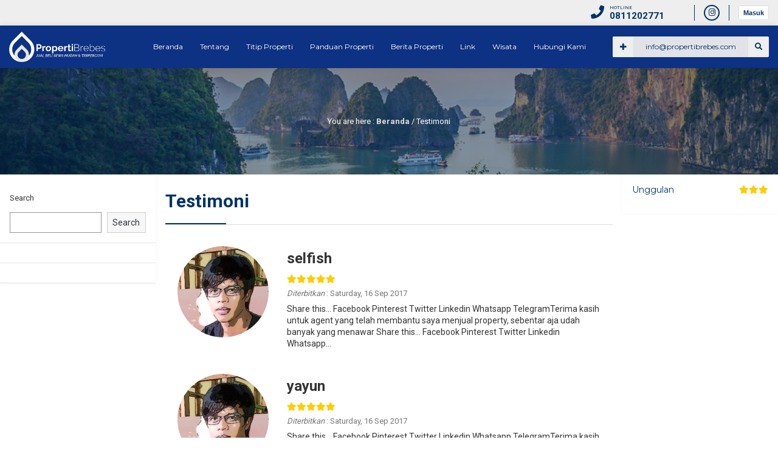

--- FILE ---
content_type: text/html; charset=UTF-8
request_url: https://propertibrebes.com/testimoni/
body_size: 25070
content:

<!DOCTYPE html>
<html lang="en-US">
	<head>
		<meta http-equiv="Content-Type" content="text/html; charset=UTF-8" >
		<meta http-equiv="Content-language" content="en-US" >
		<meta name="viewport" content="width=device-width, initial-scale=1.0">
		<meta name="revisit-after" content="7 days" >
		<meta http-equiv="Expires" content="0" >
		<meta http-equiv="Pragma" content="no-cache" >
		<meta http-equiv="Cache-Control" content="no-cache" >
		<meta http-equiv="Copyright" content="PROPERTI BREBES" >
		
		
    		<meta property="og:image" content="https://propertibrebes.com/wp-content/uploads/2022/03/4.png" />
			
		<title>Testimoni Archive - PROPERTI BREBES</title>
		
		<link rel="profile" href="https://gmpg.org/xfn/11" >
			    <link rel="shortcut icon" href="https://propertibrebes.com/wp-content/uploads/2022/03/4.png" type="image/x-icon" >
				<link id="owlcarousel" href="https://propertibrebes.com/wp-content/themes/propertix/css/owl.carousel.min.css" type="text/css" rel="stylesheet" >
		<link id="owlanimate" href="https://propertibrebes.com/wp-content/themes/propertix/css/owl.animate.css" type="text/css" rel="stylesheet" >
		<link id="owltheme" href="https://propertibrebes.com/wp-content/themes/propertix/css/owl.theme.default.min.css" type="text/css" rel="stylesheet" >
		<script type="text/javascript" src="https://propertibrebes.com/wp-content/themes/propertix/js/jquery.min.js"></script>
		
		<style>
#wpadminbar #wp-admin-bar-wccp_free_top_button .ab-icon:before {
	content: "\f160";
	color: #02CA02;
	top: 3px;
}
#wpadminbar #wp-admin-bar-wccp_free_top_button .ab-icon {
	transform: rotate(45deg);
}
</style>
<meta name='robots' content='index, follow, max-image-preview:large, max-snippet:-1, max-video-preview:-1' />

	<!-- This site is optimized with the Yoast SEO plugin v19.9 - https://yoast.com/wordpress/plugins/seo/ -->
	<link rel="canonical" href="https://propertibrebes.com/testimoni/" />
	<meta property="og:locale" content="en_US" />
	<meta property="og:type" content="website" />
	<meta property="og:title" content="Testimoni Archive - PROPERTI BREBES" />
	<meta property="og:url" content="https://propertibrebes.com/testimoni/" />
	<meta property="og:site_name" content="PROPERTI BREBES" />
	<meta name="twitter:card" content="summary_large_image" />
	<script type="application/ld+json" class="yoast-schema-graph">{"@context":"https://schema.org","@graph":[{"@type":"CollectionPage","@id":"https://propertibrebes.com/testimoni/","url":"https://propertibrebes.com/testimoni/","name":"Testimoni Archive - PROPERTI BREBES","isPartOf":{"@id":"https://propertibrebes.com/#website"},"primaryImageOfPage":{"@id":"https://propertibrebes.com/testimoni/#primaryimage"},"image":{"@id":"https://propertibrebes.com/testimoni/#primaryimage"},"thumbnailUrl":"https://propertibrebes.com/wp-content/uploads/2017/09/8d41308d_o.jpeg","breadcrumb":{"@id":"https://propertibrebes.com/testimoni/#breadcrumb"},"inLanguage":"en-US"},{"@type":"ImageObject","inLanguage":"en-US","@id":"https://propertibrebes.com/testimoni/#primaryimage","url":"https://propertibrebes.com/wp-content/uploads/2017/09/8d41308d_o.jpeg","contentUrl":"https://propertibrebes.com/wp-content/uploads/2017/09/8d41308d_o.jpeg","width":240,"height":240},{"@type":"BreadcrumbList","@id":"https://propertibrebes.com/testimoni/#breadcrumb","itemListElement":[{"@type":"ListItem","position":1,"name":"Home","item":"https://propertibrebes.com/"},{"@type":"ListItem","position":2,"name":"Testimoni"}]},{"@type":"WebSite","@id":"https://propertibrebes.com/#website","url":"https://propertibrebes.com/","name":"PROPERTI BREBES","description":"Properti dan Perumahan Dijual di Brebes Terlengkap","potentialAction":[{"@type":"SearchAction","target":{"@type":"EntryPoint","urlTemplate":"https://propertibrebes.com/?s={search_term_string}"},"query-input":"required name=search_term_string"}],"inLanguage":"en-US"}]}</script>
	<!-- / Yoast SEO plugin. -->


<link rel='dns-prefetch' href='//s.w.org' />
<link rel="alternate" type="application/rss+xml" title="PROPERTI BREBES &raquo; Feed" href="https://propertibrebes.com/feed/" />
<link rel="alternate" type="application/rss+xml" title="PROPERTI BREBES &raquo; Comments Feed" href="https://propertibrebes.com/comments/feed/" />
<link rel="alternate" type="application/rss+xml" title="PROPERTI BREBES &raquo; Testimoni Feed" href="https://propertibrebes.com/testimoni/feed/" />
<script type="text/javascript">
window._wpemojiSettings = {"baseUrl":"https:\/\/s.w.org\/images\/core\/emoji\/13.1.0\/72x72\/","ext":".png","svgUrl":"https:\/\/s.w.org\/images\/core\/emoji\/13.1.0\/svg\/","svgExt":".svg","source":{"concatemoji":"https:\/\/propertibrebes.com\/wp-includes\/js\/wp-emoji-release.min.js?ver=5.9.12"}};
/*! This file is auto-generated */
!function(e,a,t){var n,r,o,i=a.createElement("canvas"),p=i.getContext&&i.getContext("2d");function s(e,t){var a=String.fromCharCode;p.clearRect(0,0,i.width,i.height),p.fillText(a.apply(this,e),0,0);e=i.toDataURL();return p.clearRect(0,0,i.width,i.height),p.fillText(a.apply(this,t),0,0),e===i.toDataURL()}function c(e){var t=a.createElement("script");t.src=e,t.defer=t.type="text/javascript",a.getElementsByTagName("head")[0].appendChild(t)}for(o=Array("flag","emoji"),t.supports={everything:!0,everythingExceptFlag:!0},r=0;r<o.length;r++)t.supports[o[r]]=function(e){if(!p||!p.fillText)return!1;switch(p.textBaseline="top",p.font="600 32px Arial",e){case"flag":return s([127987,65039,8205,9895,65039],[127987,65039,8203,9895,65039])?!1:!s([55356,56826,55356,56819],[55356,56826,8203,55356,56819])&&!s([55356,57332,56128,56423,56128,56418,56128,56421,56128,56430,56128,56423,56128,56447],[55356,57332,8203,56128,56423,8203,56128,56418,8203,56128,56421,8203,56128,56430,8203,56128,56423,8203,56128,56447]);case"emoji":return!s([10084,65039,8205,55357,56613],[10084,65039,8203,55357,56613])}return!1}(o[r]),t.supports.everything=t.supports.everything&&t.supports[o[r]],"flag"!==o[r]&&(t.supports.everythingExceptFlag=t.supports.everythingExceptFlag&&t.supports[o[r]]);t.supports.everythingExceptFlag=t.supports.everythingExceptFlag&&!t.supports.flag,t.DOMReady=!1,t.readyCallback=function(){t.DOMReady=!0},t.supports.everything||(n=function(){t.readyCallback()},a.addEventListener?(a.addEventListener("DOMContentLoaded",n,!1),e.addEventListener("load",n,!1)):(e.attachEvent("onload",n),a.attachEvent("onreadystatechange",function(){"complete"===a.readyState&&t.readyCallback()})),(n=t.source||{}).concatemoji?c(n.concatemoji):n.wpemoji&&n.twemoji&&(c(n.twemoji),c(n.wpemoji)))}(window,document,window._wpemojiSettings);
</script>
<style type="text/css">
img.wp-smiley,
img.emoji {
	display: inline !important;
	border: none !important;
	box-shadow: none !important;
	height: 1em !important;
	width: 1em !important;
	margin: 0 0.07em !important;
	vertical-align: -0.1em !important;
	background: none !important;
	padding: 0 !important;
}
</style>
	<link rel='stylesheet' id='wp-block-library-css'  href='https://propertibrebes.com/wp-includes/css/dist/block-library/style.min.css?ver=5.9.12' type='text/css' media='all' />
<style id='global-styles-inline-css' type='text/css'>
body{--wp--preset--color--black: #000000;--wp--preset--color--cyan-bluish-gray: #abb8c3;--wp--preset--color--white: #ffffff;--wp--preset--color--pale-pink: #f78da7;--wp--preset--color--vivid-red: #cf2e2e;--wp--preset--color--luminous-vivid-orange: #ff6900;--wp--preset--color--luminous-vivid-amber: #fcb900;--wp--preset--color--light-green-cyan: #7bdcb5;--wp--preset--color--vivid-green-cyan: #00d084;--wp--preset--color--pale-cyan-blue: #8ed1fc;--wp--preset--color--vivid-cyan-blue: #0693e3;--wp--preset--color--vivid-purple: #9b51e0;--wp--preset--gradient--vivid-cyan-blue-to-vivid-purple: linear-gradient(135deg,rgba(6,147,227,1) 0%,rgb(155,81,224) 100%);--wp--preset--gradient--light-green-cyan-to-vivid-green-cyan: linear-gradient(135deg,rgb(122,220,180) 0%,rgb(0,208,130) 100%);--wp--preset--gradient--luminous-vivid-amber-to-luminous-vivid-orange: linear-gradient(135deg,rgba(252,185,0,1) 0%,rgba(255,105,0,1) 100%);--wp--preset--gradient--luminous-vivid-orange-to-vivid-red: linear-gradient(135deg,rgba(255,105,0,1) 0%,rgb(207,46,46) 100%);--wp--preset--gradient--very-light-gray-to-cyan-bluish-gray: linear-gradient(135deg,rgb(238,238,238) 0%,rgb(169,184,195) 100%);--wp--preset--gradient--cool-to-warm-spectrum: linear-gradient(135deg,rgb(74,234,220) 0%,rgb(151,120,209) 20%,rgb(207,42,186) 40%,rgb(238,44,130) 60%,rgb(251,105,98) 80%,rgb(254,248,76) 100%);--wp--preset--gradient--blush-light-purple: linear-gradient(135deg,rgb(255,206,236) 0%,rgb(152,150,240) 100%);--wp--preset--gradient--blush-bordeaux: linear-gradient(135deg,rgb(254,205,165) 0%,rgb(254,45,45) 50%,rgb(107,0,62) 100%);--wp--preset--gradient--luminous-dusk: linear-gradient(135deg,rgb(255,203,112) 0%,rgb(199,81,192) 50%,rgb(65,88,208) 100%);--wp--preset--gradient--pale-ocean: linear-gradient(135deg,rgb(255,245,203) 0%,rgb(182,227,212) 50%,rgb(51,167,181) 100%);--wp--preset--gradient--electric-grass: linear-gradient(135deg,rgb(202,248,128) 0%,rgb(113,206,126) 100%);--wp--preset--gradient--midnight: linear-gradient(135deg,rgb(2,3,129) 0%,rgb(40,116,252) 100%);--wp--preset--duotone--dark-grayscale: url('#wp-duotone-dark-grayscale');--wp--preset--duotone--grayscale: url('#wp-duotone-grayscale');--wp--preset--duotone--purple-yellow: url('#wp-duotone-purple-yellow');--wp--preset--duotone--blue-red: url('#wp-duotone-blue-red');--wp--preset--duotone--midnight: url('#wp-duotone-midnight');--wp--preset--duotone--magenta-yellow: url('#wp-duotone-magenta-yellow');--wp--preset--duotone--purple-green: url('#wp-duotone-purple-green');--wp--preset--duotone--blue-orange: url('#wp-duotone-blue-orange');--wp--preset--font-size--small: 13px;--wp--preset--font-size--medium: 20px;--wp--preset--font-size--large: 36px;--wp--preset--font-size--x-large: 42px;}.has-black-color{color: var(--wp--preset--color--black) !important;}.has-cyan-bluish-gray-color{color: var(--wp--preset--color--cyan-bluish-gray) !important;}.has-white-color{color: var(--wp--preset--color--white) !important;}.has-pale-pink-color{color: var(--wp--preset--color--pale-pink) !important;}.has-vivid-red-color{color: var(--wp--preset--color--vivid-red) !important;}.has-luminous-vivid-orange-color{color: var(--wp--preset--color--luminous-vivid-orange) !important;}.has-luminous-vivid-amber-color{color: var(--wp--preset--color--luminous-vivid-amber) !important;}.has-light-green-cyan-color{color: var(--wp--preset--color--light-green-cyan) !important;}.has-vivid-green-cyan-color{color: var(--wp--preset--color--vivid-green-cyan) !important;}.has-pale-cyan-blue-color{color: var(--wp--preset--color--pale-cyan-blue) !important;}.has-vivid-cyan-blue-color{color: var(--wp--preset--color--vivid-cyan-blue) !important;}.has-vivid-purple-color{color: var(--wp--preset--color--vivid-purple) !important;}.has-black-background-color{background-color: var(--wp--preset--color--black) !important;}.has-cyan-bluish-gray-background-color{background-color: var(--wp--preset--color--cyan-bluish-gray) !important;}.has-white-background-color{background-color: var(--wp--preset--color--white) !important;}.has-pale-pink-background-color{background-color: var(--wp--preset--color--pale-pink) !important;}.has-vivid-red-background-color{background-color: var(--wp--preset--color--vivid-red) !important;}.has-luminous-vivid-orange-background-color{background-color: var(--wp--preset--color--luminous-vivid-orange) !important;}.has-luminous-vivid-amber-background-color{background-color: var(--wp--preset--color--luminous-vivid-amber) !important;}.has-light-green-cyan-background-color{background-color: var(--wp--preset--color--light-green-cyan) !important;}.has-vivid-green-cyan-background-color{background-color: var(--wp--preset--color--vivid-green-cyan) !important;}.has-pale-cyan-blue-background-color{background-color: var(--wp--preset--color--pale-cyan-blue) !important;}.has-vivid-cyan-blue-background-color{background-color: var(--wp--preset--color--vivid-cyan-blue) !important;}.has-vivid-purple-background-color{background-color: var(--wp--preset--color--vivid-purple) !important;}.has-black-border-color{border-color: var(--wp--preset--color--black) !important;}.has-cyan-bluish-gray-border-color{border-color: var(--wp--preset--color--cyan-bluish-gray) !important;}.has-white-border-color{border-color: var(--wp--preset--color--white) !important;}.has-pale-pink-border-color{border-color: var(--wp--preset--color--pale-pink) !important;}.has-vivid-red-border-color{border-color: var(--wp--preset--color--vivid-red) !important;}.has-luminous-vivid-orange-border-color{border-color: var(--wp--preset--color--luminous-vivid-orange) !important;}.has-luminous-vivid-amber-border-color{border-color: var(--wp--preset--color--luminous-vivid-amber) !important;}.has-light-green-cyan-border-color{border-color: var(--wp--preset--color--light-green-cyan) !important;}.has-vivid-green-cyan-border-color{border-color: var(--wp--preset--color--vivid-green-cyan) !important;}.has-pale-cyan-blue-border-color{border-color: var(--wp--preset--color--pale-cyan-blue) !important;}.has-vivid-cyan-blue-border-color{border-color: var(--wp--preset--color--vivid-cyan-blue) !important;}.has-vivid-purple-border-color{border-color: var(--wp--preset--color--vivid-purple) !important;}.has-vivid-cyan-blue-to-vivid-purple-gradient-background{background: var(--wp--preset--gradient--vivid-cyan-blue-to-vivid-purple) !important;}.has-light-green-cyan-to-vivid-green-cyan-gradient-background{background: var(--wp--preset--gradient--light-green-cyan-to-vivid-green-cyan) !important;}.has-luminous-vivid-amber-to-luminous-vivid-orange-gradient-background{background: var(--wp--preset--gradient--luminous-vivid-amber-to-luminous-vivid-orange) !important;}.has-luminous-vivid-orange-to-vivid-red-gradient-background{background: var(--wp--preset--gradient--luminous-vivid-orange-to-vivid-red) !important;}.has-very-light-gray-to-cyan-bluish-gray-gradient-background{background: var(--wp--preset--gradient--very-light-gray-to-cyan-bluish-gray) !important;}.has-cool-to-warm-spectrum-gradient-background{background: var(--wp--preset--gradient--cool-to-warm-spectrum) !important;}.has-blush-light-purple-gradient-background{background: var(--wp--preset--gradient--blush-light-purple) !important;}.has-blush-bordeaux-gradient-background{background: var(--wp--preset--gradient--blush-bordeaux) !important;}.has-luminous-dusk-gradient-background{background: var(--wp--preset--gradient--luminous-dusk) !important;}.has-pale-ocean-gradient-background{background: var(--wp--preset--gradient--pale-ocean) !important;}.has-electric-grass-gradient-background{background: var(--wp--preset--gradient--electric-grass) !important;}.has-midnight-gradient-background{background: var(--wp--preset--gradient--midnight) !important;}.has-small-font-size{font-size: var(--wp--preset--font-size--small) !important;}.has-medium-font-size{font-size: var(--wp--preset--font-size--medium) !important;}.has-large-font-size{font-size: var(--wp--preset--font-size--large) !important;}.has-x-large-font-size{font-size: var(--wp--preset--font-size--x-large) !important;}
</style>
<link rel='stylesheet' id='contact-form-7-css'  href='https://propertibrebes.com/wp-content/plugins/contact-form-7/includes/css/styles.css?ver=5.6.4' type='text/css' media='all' />
<link rel='stylesheet' id='propertix-style-css'  href='https://propertibrebes.com/wp-content/themes/propertix/style.css?ver=5.9.12' type='text/css' media='all' />
<link rel='stylesheet' id='ajax-auth-style-css'  href='https://propertibrebes.com/wp-content/themes/propertix/css/ajax-auth-style.css?ver=5.9.12' type='text/css' media='all' />
<!--[if IE]>
<link rel='stylesheet' id='propertix-ie-css'  href='https://propertibrebes.com/wp-content/themes/propertix/ie.css?ver=20131217' type='text/css' media='all' />
<![endif]-->
<link rel='stylesheet' id='awesome-css'  href='https://propertibrebes.com/wp-content/themes/propertix/font-awesome/css/fontawesome-all.css?ver=5.9.12' type='text/css' media='all' />
<script type='text/javascript' src='https://propertibrebes.com/wp-includes/js/jquery/jquery.min.js?ver=3.6.0' id='jquery-core-js'></script>
<script type='text/javascript' src='https://propertibrebes.com/wp-includes/js/jquery/jquery-migrate.min.js?ver=3.3.2' id='jquery-migrate-js'></script>
<script type='text/javascript' src='https://propertibrebes.com/wp-content/themes/propertix/js/jquery.validate.js?ver=5.9.12' id='validate-script-js'></script>
<script type='text/javascript' id='ajax-auth-script-js-extra'>
/* <![CDATA[ */
var ajax_auth_object = {"ajaxurl":"https:\/\/propertibrebes.com\/wp-admin\/admin-ajax.php","redirecturl":"https:\/\/propertibrebes.com\/wp-admin\/post-new.php?post_type=property","loadingmessage":"Memeriksa info, tunggu sebentar..."};
/* ]]> */
</script>
<script type='text/javascript' src='https://propertibrebes.com/wp-content/themes/propertix/js/ajax-auth-script.js?ver=5.9.12' id='ajax-auth-script-js'></script>
<script type='text/javascript' src='https://propertibrebes.com/wp-content/themes/propertix/js/jquery.slide.js?ver=5.9.12' id='cycle-js'></script>
<link rel="https://api.w.org/" href="https://propertibrebes.com/wp-json/" /><link rel="EditURI" type="application/rsd+xml" title="RSD" href="https://propertibrebes.com/xmlrpc.php?rsd" />
<link rel="wlwmanifest" type="application/wlwmanifest+xml" href="https://propertibrebes.com/wp-includes/wlwmanifest.xml" /> 
<meta name="generator" content="WordPress 5.9.12" />
<script id="wpcp_disable_selection" type="text/javascript">
var image_save_msg='You are not allowed to save images!';
	var no_menu_msg='Context Menu disabled!';
	var smessage = "Content is protected !!";

function disableEnterKey(e)
{
	var elemtype = e.target.tagName;
	
	elemtype = elemtype.toUpperCase();
	
	if (elemtype == "TEXT" || elemtype == "TEXTAREA" || elemtype == "INPUT" || elemtype == "PASSWORD" || elemtype == "SELECT" || elemtype == "OPTION" || elemtype == "EMBED")
	{
		elemtype = 'TEXT';
	}
	
	if (e.ctrlKey){
     var key;
     if(window.event)
          key = window.event.keyCode;     //IE
     else
          key = e.which;     //firefox (97)
    //if (key != 17) alert(key);
     if (elemtype!= 'TEXT' && (key == 97 || key == 65 || key == 67 || key == 99 || key == 88 || key == 120 || key == 26 || key == 85  || key == 86 || key == 83 || key == 43 || key == 73))
     {
		if(wccp_free_iscontenteditable(e)) return true;
		show_wpcp_message('You are not allowed to copy content or view source');
		return false;
     }else
     	return true;
     }
}


/*For contenteditable tags*/
function wccp_free_iscontenteditable(e)
{
	var e = e || window.event; // also there is no e.target property in IE. instead IE uses window.event.srcElement
  	
	var target = e.target || e.srcElement;

	var elemtype = e.target.nodeName;
	
	elemtype = elemtype.toUpperCase();
	
	var iscontenteditable = "false";
		
	if(typeof target.getAttribute!="undefined" ) iscontenteditable = target.getAttribute("contenteditable"); // Return true or false as string
	
	var iscontenteditable2 = false;
	
	if(typeof target.isContentEditable!="undefined" ) iscontenteditable2 = target.isContentEditable; // Return true or false as boolean

	if(target.parentElement.isContentEditable) iscontenteditable2 = true;
	
	if (iscontenteditable == "true" || iscontenteditable2 == true)
	{
		if(typeof target.style!="undefined" ) target.style.cursor = "text";
		
		return true;
	}
}

////////////////////////////////////
function disable_copy(e)
{	
	var e = e || window.event; // also there is no e.target property in IE. instead IE uses window.event.srcElement
	
	var elemtype = e.target.tagName;
	
	elemtype = elemtype.toUpperCase();
	
	if (elemtype == "TEXT" || elemtype == "TEXTAREA" || elemtype == "INPUT" || elemtype == "PASSWORD" || elemtype == "SELECT" || elemtype == "OPTION" || elemtype == "EMBED")
	{
		elemtype = 'TEXT';
	}
	
	if(wccp_free_iscontenteditable(e)) return true;
	
	var isSafari = /Safari/.test(navigator.userAgent) && /Apple Computer/.test(navigator.vendor);
	
	var checker_IMG = '';
	if (elemtype == "IMG" && checker_IMG == 'checked' && e.detail >= 2) {show_wpcp_message(alertMsg_IMG);return false;}
	if (elemtype != "TEXT")
	{
		if (smessage !== "" && e.detail == 2)
			show_wpcp_message(smessage);
		
		if (isSafari)
			return true;
		else
			return false;
	}	
}

//////////////////////////////////////////
function disable_copy_ie()
{
	var e = e || window.event;
	var elemtype = window.event.srcElement.nodeName;
	elemtype = elemtype.toUpperCase();
	if(wccp_free_iscontenteditable(e)) return true;
	if (elemtype == "IMG") {show_wpcp_message(alertMsg_IMG);return false;}
	if (elemtype != "TEXT" && elemtype != "TEXTAREA" && elemtype != "INPUT" && elemtype != "PASSWORD" && elemtype != "SELECT" && elemtype != "OPTION" && elemtype != "EMBED")
	{
		return false;
	}
}	
function reEnable()
{
	return true;
}
document.onkeydown = disableEnterKey;
document.onselectstart = disable_copy_ie;
if(navigator.userAgent.indexOf('MSIE')==-1)
{
	document.onmousedown = disable_copy;
	document.onclick = reEnable;
}
function disableSelection(target)
{
    //For IE This code will work
    if (typeof target.onselectstart!="undefined")
    target.onselectstart = disable_copy_ie;
    
    //For Firefox This code will work
    else if (typeof target.style.MozUserSelect!="undefined")
    {target.style.MozUserSelect="none";}
    
    //All other  (ie: Opera) This code will work
    else
    target.onmousedown=function(){return false}
    target.style.cursor = "default";
}
//Calling the JS function directly just after body load
window.onload = function(){disableSelection(document.body);};

//////////////////special for safari Start////////////////
var onlongtouch;
var timer;
var touchduration = 1000; //length of time we want the user to touch before we do something

var elemtype = "";
function touchstart(e) {
	var e = e || window.event;
  // also there is no e.target property in IE.
  // instead IE uses window.event.srcElement
  	var target = e.target || e.srcElement;
	
	elemtype = window.event.srcElement.nodeName;
	
	elemtype = elemtype.toUpperCase();
	
	if(!wccp_pro_is_passive()) e.preventDefault();
	if (!timer) {
		timer = setTimeout(onlongtouch, touchduration);
	}
}

function touchend() {
    //stops short touches from firing the event
    if (timer) {
        clearTimeout(timer);
        timer = null;
    }
	onlongtouch();
}

onlongtouch = function(e) { //this will clear the current selection if anything selected
	
	if (elemtype != "TEXT" && elemtype != "TEXTAREA" && elemtype != "INPUT" && elemtype != "PASSWORD" && elemtype != "SELECT" && elemtype != "EMBED" && elemtype != "OPTION")	
	{
		if (window.getSelection) {
			if (window.getSelection().empty) {  // Chrome
			window.getSelection().empty();
			} else if (window.getSelection().removeAllRanges) {  // Firefox
			window.getSelection().removeAllRanges();
			}
		} else if (document.selection) {  // IE?
			document.selection.empty();
		}
		return false;
	}
};

document.addEventListener("DOMContentLoaded", function(event) { 
    window.addEventListener("touchstart", touchstart, false);
    window.addEventListener("touchend", touchend, false);
});

function wccp_pro_is_passive() {

  var cold = false,
  hike = function() {};

  try {
	  const object1 = {};
  var aid = Object.defineProperty(object1, 'passive', {
  get() {cold = true}
  });
  window.addEventListener('test', hike, aid);
  window.removeEventListener('test', hike, aid);
  } catch (e) {}

  return cold;
}
/*special for safari End*/
</script>
<script id="wpcp_disable_Right_Click" type="text/javascript">
document.ondragstart = function() { return false;}
	function nocontext(e) {
	   return false;
	}
	document.oncontextmenu = nocontext;
</script>
<style>
.unselectable
{
-moz-user-select:none;
-webkit-user-select:none;
cursor: default;
}
html
{
-webkit-touch-callout: none;
-webkit-user-select: none;
-khtml-user-select: none;
-moz-user-select: none;
-ms-user-select: none;
user-select: none;
-webkit-tap-highlight-color: rgba(0,0,0,0);
}
</style>
<script id="wpcp_css_disable_selection" type="text/javascript">
var e = document.getElementsByTagName('body')[0];
if(e)
{
	e.setAttribute('unselectable',"on");
}
</script>
		
		

        <script type="text/javascript">
			jQuery(window).scroll(function() {
				if ($(this).scrollTop() >= 150) {
					$('#return-to-top').fadeIn(200);
					$('body').addClass("proscroll");
			 	} else {
					$('#return-to-top').fadeOut(200);
					$('.open').css("display","block");
					$('body').removeClass("proscroll");
			 	}
			});
        </script>

        <script type="text/javascript">
    		$("document").ready(function($){
	    		$(".mob").slideUp();
				$(".full").hide();
				$(".mopen").click(function(){
		    		$(".navmob").slideToggle();
					$(".snohome").slideUp();
				});
				$(".fanohome").click(function(){
		    		$(".snohome").slideToggle();
					$(".navmob").slideUp();
				});
				$(".fahome").click(function(){
		    		$(".shome").slideToggle();
					$(".navmob").slideUp();
				});
				
				$("#ashow").click(function(){
		    		$(".agcon").addClass('inshow');
				});
				$("#aclose").click(function(){
		    		$(".agcon").removeClass('inshow');
				});
				
				
				
				$("#navi").click(function(){
		    		$(".mob").slideToggle();
					$(".onhour, .sosmed, .ca, .kon").slideUp();
				});
				
				$(".opens").mouseenter(function(){
		    		$(".layout, .styling, .mmenu").css("left","0");
					$(".opens").hide();
					$(".closes").show();
				});
				
				$(".fa-cog").click(function(){
		    		$(".layout, .styling, .mmenu").css("left","0");
					$(".styling").css("left","0");
					$(".opens").hide();
					$(".closes").show();
				});
				
				$(".closes").click(function(){
		    		$(".layout, .styling, .mmenu").css("left","-75px");
					$(".styling").css("left","-75px");
					$(".opens").show();
					$(".closes").hide();
				});
				
				$(".box").click(function(){
		    		$(".wees").removeClass("noboxed").addClass("boxed");
					$(".full").show();
					$(".box").hide();
				});
				$(".full").click(function(){
		    		$(".wees").removeClass("boxed").addClass("noboxed");
					$(".box").show();
					$(".full").hide();
				});
				$(".mfix").click(function(){
		    		$(".wees").removeClass("nofixed").addClass("fixed");
					$(".scroll").show();
					$(".mfix").hide();
				});
				$(".scroll").click(function(){
		    		$(".wees").removeClass("fixed").addClass("nofixed");
					$(".mfix").show();
					$(".scroll").hide();
				});
				$(".donker").click(function(){
		    		$("#weestyle").attr("href", "https://propertibrebes.com/wp-content/themes/propertix/css/donker.css");
				});
				$(".orange").click(function(){
		    		$("#weestyle").attr("href", "https://propertibrebes.com/wp-content/themes/propertix/css/orange.css");
				});
				$(".red").click(function(){
		    		$("#weestyle").attr("href", "https://propertibrebes.com/wp-content/themes/propertix/css/red.css");
				});
				$(".blue").click(function(){
		    		$("#weestyle").attr("href", "https://propertibrebes.com/wp-content/themes/propertix/css/blue.css");
				});
				$(".cyan").click(function(){
		    		$("#weestyle").attr("href", "https://propertibrebes.com/wp-content/themes/propertix/css/cyan.css");
				});
				$(".green").click(function(){
		    		$("#weestyle").attr("href", "https://propertibrebes.com/wp-content/themes/propertix/css/green.css");
				});
				$(".forest").click(function(){
		    		$("#weestyle").attr("href", "https://propertibrebes.com/wp-content/themes/propertix/css/forest.css");
				});
				$(".purple").click(function(){
		    		$("#weestyle").attr("href", "https://propertibrebes.com/wp-content/themes/propertix/css/purple.css");
				});
				$(".tosca").click(function(){
		    		$("#weestyle").attr("href", "https://propertibrebes.com/wp-content/themes/propertix/css/tosca.css");
				});
				$(".grey").click(function(){
		    		$("#weestyle").attr("href", "https://propertibrebes.com/wp-content/themes/propertix/css/grey.css");
				});
				
				$(".call").click(function(){
		    		$(".callag").slideToggle();
				});
			});
        </script>

		<script>
		    function resize() {
                if ($(window).width() < 982) {
                    $('.nav').addClass('navmob');
					$('.nav .dd').addClass('accord').removeClass('deskmenu');
	                $(".fa-navicon").click(function(){
		                $(".inn").addClass('inright');
	                });
	                $(".fa-close").click(function(){
		                $(".inn").removeClass('inright');
	                });
                } else {
					$('.nav').removeClass('navmob');
	                $('.nav .dd').removeClass('accord').addClass('deskmenu');
	            }
            }

            $(document).ready( function() {
                $(window).resize(resize);
                resize();
            });

            jQuery(document).ready( function() {
                jQuery('ul.accord').accordion();
            });
		</script>
		
<style>
a {
color: #003366;
}
body {
color: #333333;
background-size: auto;
}
.logajax label,
.ajax-auth a.close,
.forg a {
color: #003366;
}

.ajax-auth input.submit_button{
background: #003366;
}

.wrapper {
background: #fff;
}

#map {
height: 500px;
}

.after {
position: relative; 
background: url(https://propertibrebes.com/wp-content/themes/propertix/images/background.jpg) center; 
background-size: 100%;
}

.topfa {
background: #eeeeee;
color: #003366;
}
.tlmenu a {
color: #003366;
}

.login_overlay {
background: #0d3183;
}

.topfa .isos {
border-left: 1px solid #003366; 
}
.topfa .isos .fa, .topfa .isos .fas, .topfa .isos .fab {
background: #eeeeee;
border: 2px solid #003366;
color: #003366;
}
.hottop,
.hottop a {
color: #003366;
}
.logreg {
border-left: 1px solid #003366; 
}

a.login_button {
background: #ffffff;
border: 1px solid #dddddd;
color: #003366;
}

.home .proinn {
background: rgba(13,49,131,0.5);
}
.proinn,
.proscroll .proinn {
background: rgba(13,49,131,1);
}
.nav .dd.deskmenu li a {
color: #ffffff;
}



.nav .dd.deskmenu li.menu-item-has-children:hover:after {
border-bottom: 10px solid #fdfdfd;
}
.nav .dd.deskmenu li ul {
background: #fdfdfd;
}
.nav .dd.deskmenu li ul li a,
.proscroll .nav .dd.deskmenu li ul li a {
color: #003366;
}
.nav .dd.deskmenu li ul li a:after {
border-left: 6px solid #003366;
}
.nav .dd.deskmenu li ul li {
border-bottom: 1px solid rgba(0,0,0,0.1);
}
.navpon a {
color: #003366;
background: rgba(238, 238, 238, 0.95);
}
.navpon .fa {
color: #003366;
background: #eeeeee;
}

.dd.accord:before {
border-bottom: 10px solid #fdfdfd;
}
.dd.accord li a {
color: #003366;
}
.dd.accord li {
border-bottom: 1px solid rgba(0,0,0,0.1);
}
.dd.accord li.menu-item-has-children:after {
border-top: 6px solid #003366;
}
.dd.accord li a {
color: #003366;
}
.dd.accord li ul li:first-child {
border-top: 1px solid rgba(0,0,0,0.1);
}
.dd.accord li ul li a:before {
border-left: 6px solid #003366;
}

.search_pro {
    background:  #0d3183;
}
.befcapro {
	color: #ffffff;
}
.inn_ers {
    background: #eeeeee;
}
.inn_ers select {
    background: #eeeeee;
    color: #444444;
}
.buts_inn button {
    background: #ffcc00;
    color: #003366;
}



#slidex {
    background: #003366;
	}
.proanima {
    background: rgba(13,49,131,0.5);
}
.scon h2 a {
    color: #ffffff;
}
.conmet {
    color: #ffcc00;
}
.sbot {
    color: #ffcc00;
}
.srp {
    background: #ffcc00;
    color: #003366;
}
.sbutt {
    background: #ffcc00;
    color: #003366;
}
.sfeat {
    color: #003366;
    background: #eeeeee;
}
.ssell {
    color: #003366;
    background: #eeeeee;
}
.ssewa {
    color: #003366;
    background: #ffcc00;
}
.snego {
    color: #003366;
    background: #ffcc00;
}





.mapsthumb {
background: #003366;
}
.mapsthumb.rent {
background: #ffcc00;
}
.mapsborder {
background: #003366;
}
.mapsborder.rent {
background: #ffcc00;
}
.mapsborder:after {
border-top: 15px solid #003366;
}
.mapsborder.rent:after {
border-top: 15px solid #ffcc00;
}

.mapsthumb h3 a {
color: #ffcc00;
}
.mapsthumb.rent h3 a {
color: #003366;
}
.mapsthumb span {
color: #ffcc00;
}
.mapsthumb.rent span {
color: #003366;
}




.leaflet-popup-content-wrapper,
.leaflet-popup-tip {
background: #003366;
}
.leafdiv:after {
border-top: 15px solid #003366;
}
.leafrent.leafdiv:after {
border-top: 15px solid #ffcc00;
}
.leafcontent {
	background: #003366;
}
.leafrent .leafcontent {
	background: #ffcc00;
}
.leafcontent a {
    color: #ffcc00;
}
.leafrent .leafcontent a {
    color: #003366;
}
.leafprice {
	background: #003366;
	color: #ffcc00;
}
.leafrent .leafprice {
	background: #ffcc00;
	color: #003366;
}







#salerent {
    border-top: 50px solid #003366;
}

.choose {
    background: #dddddd;
    color: #003366;
}

.blout {
background: #fdfdfd;
}


#ftslide .item {
background: #003366;
}
#ftslide .featinfo {
background: rgba(13,49,131,0.5);
color: #ffffff;
}
#ftslide .featinn h2 a {
color: #ffffff;
}
#ftslide .featinn h4 {
color: #ffcc00;
}
#ftslide .featinn .ftnego {
background: #33bbff;
color: #ffffff;
}
#ftslide .featinn .ftnego span {
color: #ffffff;
}




#rentslide .soldout.norm {
background: #dd3333;
color: #ffffff;
}
#rentslide .rentim {
background: #003366;
}
#rentslide .rprice {
color: #003366;
}
#rentslide .afteritem .allay {
background: rgba(230,230,230,0.8);
}
#rentslide .afteritem .looplink .fa {
color: #ffffff;
}
#rentslide .saltitle a {
color: #003366;
}

#rentslide .slidcon {
color: #003366;
background: #ffffff;
}
#rentslide .rprice .nego {
background: #ffcc00;
color: #003366;
}






#saleslide .soldout.norm {
background: #dd3333;
color: #ffffff;
}
#saleslide .rentim {
background: #ffffff;
}
#saleslide .rprice {
color: #ffcc00;
}
#saleslide .afteritem .allay {
background: rgba(230,230,230,0.8);
}
#saleslide .afteritem .looplink .fa {
color: #003366;
}
#saleslide .saltitle a {
color: #ffffff;
}

#saleslide .slidcon {
color: #ffffff;
background: #003366;
}
#saleslide .rprice .nego {
background: #ffcc00;
color: #003366;
}





.intermezzo {
background: #0d3183;
color: #ffffff;
}
.intermezzo a {
color: #dddddd;
}
.inblock .post-content {
background: #0d3183;
}



.toptiloop h3 {
border-top: 5px solid #003366;
color: #003366;
}
.toptiloop a {
color: #003366;
}
#demos .latest-block .item .itimage {
    background: #003366;
}
#demos .item .lllay,
#demos .item .lrlay {
background: rgba(0,51,102,0.8);
}
#demos .item .itimage .fa {
background: #003366;
color: #ffcc00;
}

#demos .itover.sewa .label:after {
border-top: 7px solid #ffcc00;
}
#demos .itover.sewa .label:before {
border-top: 7px solid #ffcc00;
}
#demos .itover.sewa .label {
background: #ffcc00;
color: #003366;
}

#demos .itover .label:after {
border-top: 7px solid #003366;
}
#demos .itover .label:before {
border-top: 7px solid #003366;
}
#demos .itover .label {
background: #003366;
color: #ffffff;
}
.itimage .soldout.norm {
background: #dd3333;
color: #ffffff;
}

#demos .latest-block .item h4 {
background: #f7f7f7;
color: #003366;
}
#demos .item h4 span.detlf .fas {
background: #003366;
color: #f7f7f7;
}
#demos .item h4 span.detrg {
color: #ffffff;
background:  #003366;
}
#demos .item h4 span.neg {
background:  #ffcc00;
color:  #003366;
}
#demos .item h4 span.neg:before {
border-top: 6px solid #ffcc00;
}

#demos .latest-block .hidlat,
#demos .latest-block .item:hover .hidlat {
background: #f7f7f7;
}
#demos .item h2,
#demos .item h2 a {
color: #003366;
}
#demos .item .addrs {
color: #333333;
}






.ptitle {
color: #003366;
}
.ptitle:before {
background: #003366;
}
.pjual {
background: #003366;
color: #ffffff;
}
.psewa {
background: #ffcc00;
color: #003366;
}

.ppsewa {
background: #ffcc00;
color: #003366;
border: 2px solid #ffcc00;
} 
.ppjual {
background: #003366;
color: #ffffff;
border: 2px solid #003366;
}
.pprop {
background: #003366;
color: #ffffff;
border: 2px solid #003366;
}
.ppprice {
color: #003366;
}

.ppprice em {
color: #333333;
}
.elinn .fa {
color: #ffffff;
background: #333333;
}

#submit {
background: #003366;
color: #fff;
}

.isboxar .cat a {
background: #003366;
color: #ffffff;
}
.artitle {
color: #003366;
}
.artitle:before {
background: #003366;
}
.probox .boximg {
background: #003366;
}




#demos .item h4 {
background: #f7f7f7;
color: #003366;
}
.relsinfo {
background: #f7f7f7;
}



.contbars {
background: #ffffff;
color: #333333;
}
.boxa .na a {
color: #003366;
}
#ashow {
background: #ffffff;
color: #333333;
}
.agcon {
background: #ffffff;
}
.agcon .conlist {
color: #333333;
border-bottom: 1px solid rgba(0,0,0,0.1);
}
.agcon .conlist a {
color: #333333;
}
.agcon #aclose {
background: #003366;
color: #ffffff;
}





.sing h2 {
color: #003366;
}

.arbars {
background: #ffffff;
}
.fepro {
color: #003366;
}
.fepro span {
color: #ffcc00;
}
.ftlay {
background: rgba(0,51,102,0);
}

.ftloop:hover .ftlay {
background: rgba(0,51,102,0.8);
}

.ftcon h4 span.ftpri {
color:  #dd3333;
}
.ftcon .priz .nego {
color:  #003366;
}
.fttitle a {
color:  #003366;
}
.ftloc {
color: #ffffff;
background: #003366;
}















#demos .item .lllay,
#demos .item .lrlay {
background: rgba(0,51,102,0.8);
}




.afterlay {
background: rgba(0,51,102,0.5);
}
.breadcrumbs .inbread {
color: #ffffff;
}
.breadcrumbs a {
color: #dddddd;
}









#sidebar {
background: #ffffff;
color: #333333;
}
#sidebar a {
color: #003366;
}
#sidebar .widget .search-post fieldset {
background: #ffffff;
}
#sidebar .widget .search-post input {
color: #333333;
}
#sidebar .widget .search-post button {
background: #003366;
color: #ffffff;
}
#sidebar .widget .tagcloud a {
background: #003366;
color: #ffffff;
}




#sidebar .widget_randompro,
#sidebar .widget_slidelistpro {
background: #ffffff;
}
#sidebar .widget.widget_randompro h3.sdtitle,
#sidebar .widget.widget_slidelistpro h3.sdtitle {
color: #003366;
}
#sidebar .widget_randompro .slirand,
#sidebar .widget_slidelistpro .slirand {
background: #003366;
}

#sidebar .widget_randompro .poss,
#sidebar .widget_slidelistpro .poss {
color: #1d9ddd;
}
#sidebar .widget_randompro .pro-title a,
#sidebar .widget_slidelistpro .pro-title a {
color: #003366;
}
#sidebar .widget_randompro .proloc,
#sidebar .widget_slidelistpro .proloc {
color: #dd3333;
}
#sidebar .widget_randompro .probott a,
#sidebar .widget_slidelistpro .probott a {
background: #003366;
color: #ffffff;
}
#sidebar .widget_randompro .owl-theme .owl-nav [class*="owl-"],
#sidebar .widget_slidelistpro .owl-theme .owl-nav [class*="owl-"] {
background: #003366;
color: #ffffff;
}




#sidebar .widget_slidepro {
background: #ffffff;
}
#sidebar .widget_slidepro h3.sdtitle {
color: #003366;
}
#sidebar .widget_slidepro .ssl .slimage {
background: #003366;
}
#sidebar .widget_slidepro .ssl .prosgl {
background:  #003366;
color:  #ffffff;
}
#sidebar .widget_slidepro .ssl .slimage .mark .prst {
background: #eeeeee;
color: #003366;
}
#sidebar .widget_slidepro .ssl .slimage .mark .psst {
background: #003366;
color: #ffffff;
}
#sidebar .widget_slidepro .ssl .slimage .snloc {
background: #ffcc00;
color: #003366;
}
#sidebar .widget_slidepro .owl-theme .owl-nav [class*="owl-"] {
background: #003366;
color: #ffffff;
}



#sidebar .widget_testimoni {
background: #ffffff;
}
#sidebar .widget_testimoni h3.sdtitle {
color: #003366;
}
#sidebar .widget_testimoni .tescon {
border: 1px solid rgba(0,0,0,0.1);
background: #003366;
}
#sidebar .widget_testimoni .item .tescon p {
color: #eeeeee;
}
#sidebar .widget_testimoni .tescon .star {
color: #f9b600;
}
#sidebar .widget_testimoni .tesname {
color: #003366;
}
#sidebar .widget_testimoni .tespro {
color: #333333;
}



#footbar {
background: #eeeeee;
color: #333333;
}
#footbar a {
color: #003366;
}
#footbar .widget .tagcloud a {
background: #003366;
color: #eeeeee;
}
#footbar .widget .search-post fieldset {
background: #ffffff;
}
#footbar .widget .search-post input {
color: #333333;
}
#footbar .widget .search-post button {
background: #003366;
color: #ffffff;
}
#footbar .widget_testimoni .item .tescon p {
color: #333333;
}
#footbar .widget_testimoni .tesname {
color: #003366;
}
#footbar .widget_slidelistpro .slirand,
#footbar .widget_randompro .slirand {
background: #003366;
}
#footbar .widget_slidelistpro .poss,
#footbar .widget_randompro .poss {
color: #333333;
}
#footbar .widget_slidelistpro .proloc,
#footbar .widget_randompro .proloc {
color: #333333;
}
#footbar .widget_slidelistpro .probott a {
background:  #003366;
color: #eeeeee;
}
#footbar .widget_slidelistpro .owl-theme .owl-nav [class*="owl-"] {
background:  #003366;
color: #eeeeee;
}

#footbar .widget_slidepro .ssl {
background:  #003366;
}
#footbar .widget_slidepro .ssl .prosgl,
#footbar .widget_slidepro .owl-theme .owl-nav [class*="owl-"] {
background:  #003366;
color: #eeeeee;
}
#footbar .widget_slidepro .ssl .slimage .mark .prst {
color:  #003366;
background: #eeeeee;
}
#footbar .widget_slidepro .ssl .slimage .snloc {
color:  #003366;
background: #eeeeee;
}
#footbar .widget_slidepro .ssl .sgl-title a {
color: #eeeeee;
}
#footbar .widget_slidepro .ssl .slimage .mark .psst {
background:  #003366;
color: #eeeeee;
}


.footer {
background:  #0e3578;
color: #ffffff;
}
.footer a {
color: #dddddd;
}
#return-to-top {
background:  #003366;
color: #ffffff;
}

.auclist a {
color: #ffffff;
}
.auclist {
background: #003366;
color: #ffffff;
border: 2px solid #003366;
}


@media screen and (max-width:980px) {
.nav {
background: #fdfdfd;
}
}


@media screen and (max-width:980px) {
.proinn,
.home .proinn {
background: #0d3183;
}
.proanima {
background: #0d3183;
}
}

@media screen and (max-width:520px) {
.hottop .fas, .hottop .fab {
background: #eeeeee;
border: 2px solid #003366;
color: #003366;
}
}


</style>	
	</head>
	
	<!-- Tema Propertix 2 oleh Ciuss Creative -->
	
	<body class="archive post-type-archive post-type-archive-testimoni unselectable">
	    <div class="propertix">
    	
		    <div class="wrapper ">
		
	            
	<div class="pronav clear">
    	<div class="topfa clear">
		    <div class="clear">
			    <a href="#" class="mopen login_button"><i class="fa fa-bars"></i> <strong>Menu</strong></a>
			    <!-- top menu kiri -->
	        	<div class="tlmenu">
			    					</div>
				
				<!-- top block kanan -->
				<div class="tblock">
				
				    <!-- main phone -->
				    <div class="hottop"> 
			        	<a href="tel:0811202771"><i class="fas fa-phone"></i></a>
						<div class="liner">
						    <span class="hotl">HOTLINE</span>
							<span class="hotphone">0811202771</span>
						</div>
				    </div>
					
					<!-- social media -->
					<div class="isos">
					
												
					    								
													<a href="https://www.instagram.com/brebesproperti/" target="_blank">
					            <i class="fab fa-instagram"></i>
					        </a>
												
												
				    </div>
					
					<!-- ajax login -->
					
					<div class="logreg">
					        <form id="login" class="ajax-auth" action="login" method="post">
        <div class="formim">
            	            <h3>Login Agent</h3>
	        	
	        <div class="clear inform">
                <h1>Login</h1>
                <p class="status"></p>  
                <input type="hidden" id="security" name="security" value="578dd6f659" /><input type="hidden" name="_wp_http_referer" value="/testimoni/" /> 
	
            	<div class="clear inlog">
                    <div class="logajax">	
                        <label for="username">Username</label>
                        <input id="username" type="text" class="required" name="username" />
	            	</div>
	            	<div class="logajax">
                        <label for="password">Password</label>
                        <input id="password" type="password" class="required" name="password" />
	            	</div>
	            </div>
                <div class="clear btlog">
	                <input class="submit_button" type="submit" value="LOGIN">
	        		<div class="forg">
	        		    Lupa password?<br/>
	        		    Reset password <a href="https://propertibrebes.com/wp-login.php?action=lostpassword">Disini</a>
	        		</div>
	            </div>
	        </div>
	        <a class="close" href="">( close )</a>    
        </div>
    </form>
	
						    <strong><a class="login_button" id="show_login" href="">Masuk</a></strong>
																		</div>
					
				</div>
		    </div>
		</div>
		
		<!-- main header -->
		<div class="proinn clear">
		
		    <i class="fa fa-navicon"></i>
	     	<a href="https://propertibrebes.com">
		    	<img id="logo" src="https://propertibrebes.com/wp-content/uploads/2022/03/LOGO_PROPERTI_BREBES_WHITE.png" alt="PROPERTI BREBES"/>
			</a>
			
			<div class="navpon">
			    				    <a href="#">
				        <span id="addnew"><i class="fa fa-plus"></i> <span class="selmon">info@propertibrebes.com</span></span>
				    </a>
												    <i class="fa fanohome fa-search"></i>
							</div>
			
			<!-- nav menu -->
			<div class="nav"><ul id="dd" class="dd deskmenu"><li id="menu-item-1051" class="menu-item menu-item-type-post_type menu-item-object-page menu-item-home menu-item-1051"><a href="https://propertibrebes.com/">Beranda</a></li>
<li id="menu-item-1052" class="menu-item menu-item-type-post_type menu-item-object-page menu-item-has-children menu-item-1052"><a href="https://propertibrebes.com/tentang/">Tentang</a>
<ul class="sub-menu">
	<li id="menu-item-1062" class="menu-item menu-item-type-post_type menu-item-object-page menu-item-privacy-policy menu-item-1062"><a href="https://propertibrebes.com/privacy-policy/">Privacy Policy</a></li>
</ul>
</li>
<li id="menu-item-1060" class="menu-item menu-item-type-post_type menu-item-object-page menu-item-1060"><a href="https://propertibrebes.com/titip-properti/">Titip Properti</a></li>
<li id="menu-item-1055" class="menu-item menu-item-type-taxonomy menu-item-object-category menu-item-has-children menu-item-1055"><a href="https://propertibrebes.com/panduan-properti/">Panduan Properti</a>
<ul class="sub-menu">
	<li id="menu-item-1328" class="menu-item menu-item-type-taxonomy menu-item-object-category menu-item-1328"><a href="https://propertibrebes.com/panduan-properti/desain/">Desain</a></li>
	<li id="menu-item-1056" class="menu-item menu-item-type-taxonomy menu-item-object-category menu-item-1056"><a href="https://propertibrebes.com/tips/">Tips</a></li>
	<li id="menu-item-1054" class="menu-item menu-item-type-taxonomy menu-item-object-category menu-item-1054"><a href="https://propertibrebes.com/investasi/">Investasi</a></li>
	<li id="menu-item-1331" class="menu-item menu-item-type-taxonomy menu-item-object-category menu-item-1331"><a href="https://propertibrebes.com/panduan-properti/jual-properti/">Jual Properti</a></li>
	<li id="menu-item-1332" class="menu-item menu-item-type-taxonomy menu-item-object-category menu-item-1332"><a href="https://propertibrebes.com/panduan-properti/sewa-properti/">Sewa Properti</a></li>
	<li id="menu-item-1329" class="menu-item menu-item-type-taxonomy menu-item-object-category menu-item-1329"><a href="https://propertibrebes.com/panduan-properti/hukum-properti/">Hukum Properti</a></li>
	<li id="menu-item-1330" class="menu-item menu-item-type-taxonomy menu-item-object-category menu-item-1330"><a href="https://propertibrebes.com/panduan-properti/info-kpr/">Info KPR</a></li>
</ul>
</li>
<li id="menu-item-1053" class="menu-item menu-item-type-taxonomy menu-item-object-category menu-item-has-children menu-item-1053"><a href="https://propertibrebes.com/berita-properti/">Berita Properti</a>
<ul class="sub-menu">
	<li id="menu-item-1327" class="menu-item menu-item-type-taxonomy menu-item-object-category menu-item-1327"><a href="https://propertibrebes.com/perumahan-subsidi/">Perumahan Subsidi</a></li>
</ul>
</li>
<li id="menu-item-1306" class="menu-item menu-item-type-post_type menu-item-object-page menu-item-has-children menu-item-1306"><a href="https://propertibrebes.com/link/">Link</a>
<ul class="sub-menu">
	<li id="menu-item-1307" class="menu-item menu-item-type-custom menu-item-object-custom menu-item-1307"><a href="https://jawaraproperty.co.id">Jawara Property</a></li>
	<li id="menu-item-1308" class="menu-item menu-item-type-custom menu-item-object-custom menu-item-1308"><a href="https://properticirebon.id">Properti Cirebon</a></li>
	<li id="menu-item-1309" class="menu-item menu-item-type-custom menu-item-object-custom menu-item-1309"><a href="https://rumahcirebon.com">Rumah Cirebon</a></li>
	<li id="menu-item-1310" class="menu-item menu-item-type-custom menu-item-object-custom menu-item-1310"><a href="https://rumahcirebon.id">Rumahcirebon.id</a></li>
	<li id="menu-item-1311" class="menu-item menu-item-type-custom menu-item-object-custom menu-item-1311"><a href="https://perumahancirebon.com">Perumahan Cirebon</a></li>
	<li id="menu-item-1312" class="menu-item menu-item-type-custom menu-item-object-custom menu-item-1312"><a href="https://propertiindramayu.com">Properti Indramayu</a></li>
	<li id="menu-item-1313" class="menu-item menu-item-type-custom menu-item-object-custom menu-item-1313"><a href="https://propertykuningan.com">Property Kuningan</a></li>
	<li id="menu-item-1314" class="menu-item menu-item-type-custom menu-item-object-custom menu-item-1314"><a href="https://propertibandung.com/">Properti Bandung</a></li>
	<li id="menu-item-1315" class="menu-item menu-item-type-custom menu-item-object-custom menu-item-1315"><a href="https://rukocirebon.com">Ruko Cirebon</a></li>
	<li id="menu-item-1316" class="menu-item menu-item-type-custom menu-item-object-custom menu-item-1316"><a href="https://gudangcirebon.com">Gudang Cirebon</a></li>
	<li id="menu-item-1317" class="menu-item menu-item-type-custom menu-item-object-custom menu-item-1317"><a href="https://kertajatirealty.com">Kertajati Realty</a></li>
	<li id="menu-item-1319" class="menu-item menu-item-type-custom menu-item-object-custom menu-item-1319"><a href="https://propertymajalengka.com">Properti Majalengka</a></li>
	<li id="menu-item-1320" class="menu-item menu-item-type-custom menu-item-object-custom menu-item-1320"><a href="https://propertycibubur.com">Properti Cibubur</a></li>
	<li id="menu-item-1323" class="menu-item menu-item-type-custom menu-item-object-custom menu-item-1323"><a href="https://rumahjabodetabek.id">Rumah Jabodetabek</a></li>
</ul>
</li>
<li id="menu-item-1164" class="menu-item menu-item-type-taxonomy menu-item-object-category menu-item-1164"><a href="https://propertibrebes.com/wisata/">Wisata</a></li>
<li id="menu-item-1339" class="menu-item menu-item-type-post_type menu-item-object-page menu-item-1339"><a href="https://propertibrebes.com/hubungi-kami/">Hubungi Kami</a></li>
</ul></div>			
		</div>
	</div>			
	            			
			    <!-- Pencarian Property -->
								    <div class="snohome">
					    	<div class="search_pro">
		<div class="only_pro">
			<form method="get" id="searchform" action="https://propertibrebes.com/">
		    	<input name="post_type" type="hidden" value="property" />
				<div class="befcapro">
					<em>Pencari</em><br/>
					<strong>PROPERTY</strong>
				</div>
				<div class="afcapro">
			        <div class="pro_cols">
			        	<div class="inn_cols">
				        	<div class="inn_ers">
						    	<select name="loc">
			                    	<option value="">Semua Lokasi</option>
				    	        	<option value='banjarharjo'>Banjarharjo</option>
<option value='cirebon'>Cirebon</option>
<option value='indramayu'>Indramayu</option>
			        	    	</select>
					    	</div>
			    		</div>
			    	</div>
					<div class="pro_cols">
			        	<div class="inn_cols">
				        	<div class="inn_ers">
						    	<select name="ty">
			                    	<option value="">Type</option>
				    	        	<option value='ruko'>Ruko</option>
<option value='rumah'>Rumah</option>
<option value='tanah'>Tanah</option>
			            		</select>
					    	</div>
				    	</div>
		    		</div>
					<div class="pro_cols">
			        	<div class="inn_cols">
				        	<div class="inn_ers">
						    	<select name="kt">
			                     	<option value="">Kamar Tidur</option>
				    	         	<option value='4'>4 Buah</option>
<option value='5'>5 Buah</option>
<option value='6'>6 Buah</option>
			        	    	</select>
			     			</div>
			    		</div>
			    	</div>
					<div class="pro_cols">
			        	<div class="inn_cols">
				        	<div class="inn_ers">
						    	<select name="km">
			                     	<option value="">Kamar Mandi</option>
				    	         	<option value='2'>2 Buah</option>
<option value='3'>3 Buah</option>
<option value='7'>7 Buah</option>
			        	    	</select>
			     			</div>
			    		</div>
			    	</div>
				</div>
		        <div class="pro_buts">
			     	<input name="s" type="hidden" value="" />
			     	<div class="buts_inn">
		                <button type="submit">
				            <i class="fa fa-search"></i> <strong>Cari</strong>
			            </button>
				    </div>
		        </div>
			 </form>
		</div>
	</div>


					</div>
							
			    <!-- Container -->
			    <div class="clear">
    <div class="after">
	    <div class="afterlay">
		</div>
		            <div class="breadcrumbs" itemscope itemtype="https://schema.org/WebPage"><div class="inbread" itemprop="breadcrumb"><span class="here">You are here : </span><span><a href="https://propertibrebes.com/" itemprop="url">Beranda</a></span> / <span class="current">Testimoni</span></div></div><!-- .breadcrumbs -->        	</div>

    <div class="procontent clear">
	
    	<div id="content">
    		<div class="contents">
			
			    <div class="incont">
		        	<h1 class="artitle">Testimoni</h1>
			
		    	
        	    
    		
		    <div class="artes clear">
			
			    <div class="tespho">
			        			            <a href="https://propertibrebes.com/testimoni/yayun-copy/"><img width="240" height="240" src="https://propertibrebes.com/wp-content/uploads/2017/09/8d41308d_o.jpeg" class="attachment-medium size-medium wp-post-image" alt="selfish" title="selfish" srcset="https://propertibrebes.com/wp-content/uploads/2017/09/8d41308d_o.jpeg 240w, https://propertibrebes.com/wp-content/uploads/2017/09/8d41308d_o-150x150.jpeg 150w" sizes="(max-width: 240px) 100vw, 240px" />						</a>
		        					</div>
				
				<div class="contes">
				
			    	<h2>selfish</h2>
					
					<div class="tesstar">
					    <span class="star">
						    <i class="fa fa-star"></i><i class="fa fa-star"></i><i class="fa fa-star"></i><i class="fa fa-star"></i><i class="fa fa-star"></i>						</span>
					</div>
					
					<div class="tesmeta">
			            <em>Diterbitkan</em> : <span class="post-date">Saturday, 16 Sep 2017</span>		        	</div>
			
		        	<div class="posttes">
		            	Share this... Facebook Pinterest Twitter Linkedin Whatsapp TelegramTerima kasih untuk agent yang telah membantu saya menjual property, sebentar aja udah banyak yang menawar Share this... Facebook Pinterest Twitter Linkedin Whatsapp...		        	</div>
					
				</div>
		    
			</div>

	        
		    <div class="artes clear">
			
			    <div class="tespho">
			        			            <a href="https://propertibrebes.com/testimoni/yayun/"><img width="240" height="240" src="https://propertibrebes.com/wp-content/uploads/2017/09/8d41308d_o.jpeg" class="attachment-medium size-medium wp-post-image" alt="yayun" loading="lazy" title="yayun" srcset="https://propertibrebes.com/wp-content/uploads/2017/09/8d41308d_o.jpeg 240w, https://propertibrebes.com/wp-content/uploads/2017/09/8d41308d_o-150x150.jpeg 150w" sizes="(max-width: 240px) 100vw, 240px" />						</a>
		        					</div>
				
				<div class="contes">
				
			    	<h2>yayun</h2>
					
					<div class="tesstar">
					    <span class="star">
						    <i class="fa fa-star"></i><i class="fa fa-star"></i><i class="fa fa-star"></i><i class="fa fa-star"></i><i class="fa fa-star"></i>						</span>
					</div>
					
					<div class="tesmeta">
			            <em>Diterbitkan</em> : <span class="post-date">Saturday, 16 Sep 2017</span>		        	</div>
			
		        	<div class="posttes">
		            	Share this... Facebook Pinterest Twitter Linkedin Whatsapp TelegramTerima kasih untuk agent yang telah membantu saya menjual property, sebentar aja udah banyak yang menawar Share this... Facebook Pinterest Twitter Linkedin Whatsapp...		        	</div>
					
				</div>
		    
			</div>

	        			
					
		    	
<div class="clear">
	<div class="pagination">
							</div>
</div>				</div>
				
	    	</div>
			
			<div class="arbars">
			    <div class="inbar">
			    	
	<script>
            jQuery(document).ready(function($) {
              var owl = $('.arfeatured');
              owl.on('initialize.owl.carousel initialized.owl.carousel ' +
                'initialize.owl.carousel initialize.owl.carousel ' +
                'resize.owl.carousel resized.owl.carousel ' +
                'refresh.owl.carousel refreshed.owl.carousel ' +
                'update.owl.carousel updated.owl.carousel ' +
                'drag.owl.carousel dragged.owl.carousel ' +
                'translate.owl.carousel translated.owl.carousel ' +
                'to.owl.carousel changed.owl.carousel',
                function(e) {
                  $('.' + e.type)
                    .removeClass('secondary')
                    .addClass('success');
                  window.setTimeout(function() {
                    $('.' + e.type)
                      .removeClass('success')
                      .addClass('secondary');
                  }, 1000);
                });
              owl.owlCarousel({
                loop: true,
                nav: true,
				navText: ["<i class='fa fa-chevron-left'></i>","<i class='fa fa-chevron-right'></i>"],
				dots: false,
                lazyLoad: true,
				autoplay: true,
                autoplayTimeout: 5000,
                autoplayHoverPause: true,
                margin: 15,
                video: true,
                responsive:{
			    	0:{
                        items:2
					},
					480:{
                        items:2
					},
					800:{
                        items:3
					},
					980:{
                        items:2
					},
					1100:{
                        items:2
					},
					1366:{
										    items:1
										}
				}
              });
            });
        </script>	
		
		<h3 class="fepro">Unggulan <span><i class="fa fa-star"></i><i class="fa fa-star"></i><i class="fa fa-star"></i></span></h3>
		
		<div id="arfeat" class="arfeatured owl-carousel owl-theme">
		
									
	    </div>					</div>
			</div>
			
    	</div>
		
		    		<div id="sidebar">
	    		<div id="block-2" class="widget_block widget_search widget clear"><form role="search" method="get" action="https://propertibrebes.com/" class="wp-block-search__button-outside wp-block-search__text-button wp-block-search"><label for="wp-block-search__input-1" class="wp-block-search__label">Search</label><div class="wp-block-search__inside-wrapper " ><input type="search" id="wp-block-search__input-1" class="wp-block-search__input " name="s" value="" placeholder=""  required /><button type="submit" class="wp-block-search__button  "  >Search</button></div></form></div><div id="block-3" class="widget_block widget clear">
<div class="wp-container-1 wp-block-group"><div class="wp-block-group__inner-container"></div></div>
</div><div id="block-4" class="widget_block widget clear">
<div class="wp-container-2 wp-block-group"><div class="wp-block-group__inner-container"></div></div>
</div>	
	    		    		</div>
		
    </div>
	
		</div>
		<!-- Container -->
		
		    	
            <div id="footbar" class="clear">
		
			    <div class="footcon">
			
			    	<div class="foot-bar">
		    			<div class="footinn">
			    			<div id="block-5" class="widget_block widget clear">
<div class="wp-container-3 wp-block-group"><div class="wp-block-group__inner-container"><div class="widget widget_recentblog"><h2 class="widgettitle">Pos Terbaru</h2><ul>        <li class="clear">
		    <div class="rpthumb">
			<img width="120" height="90" src="https://propertibrebes.com/wp-content/uploads/2026/01/Hallo-SobATRBPNBrebes-Sudah-tahu-belum-dimana-saja-Kelurahan-Desa-di-Kabupaten-Brebes-yang-m-2-120x90.jpg" class="attachment-small size-small wp-post-image" alt="" loading="lazy" srcset="https://propertibrebes.com/wp-content/uploads/2026/01/Hallo-SobATRBPNBrebes-Sudah-tahu-belum-dimana-saja-Kelurahan-Desa-di-Kabupaten-Brebes-yang-m-2-120x90.jpg 120w, https://propertibrebes.com/wp-content/uploads/2026/01/Hallo-SobATRBPNBrebes-Sudah-tahu-belum-dimana-saja-Kelurahan-Desa-di-Kabupaten-Brebes-yang-m-2-600x450.jpg 600w" sizes="(max-width: 120px) 100vw, 120px" />			<div class="rpthumb-title">Daftar Desa/ Kelurahan di Kabupaten Brebes yang Menjadi Lokasi PTSL Tahun 2026</div>
			<div class="rpthumb-date"><a href="https://propertibrebes.com/daftar-desa-kelurahan-di-kabupaten-brebes-yang-menjadi-lokasi-ptsl-tahun-2026/">Baca disini..</a></div>
			</div>
        </li>
		        <li class="clear">
		    <div class="rpthumb">
			<img width="120" height="90" src="https://propertibrebes.com/wp-content/uploads/2025/04/th-120x90.jpeg" class="attachment-small size-small wp-post-image" alt="" loading="lazy" />			<div class="rpthumb-title">Daftar Perumahan Subsidi di Brebes 2025</div>
			<div class="rpthumb-date"><a href="https://propertibrebes.com/daftar-perumahan-subsidi-di-brebes-2025/">Baca disini..</a></div>
			</div>
        </li>
		        <li class="clear">
		    <div class="rpthumb">
						<div class="rpthumb-title">Perumahan Rich Residence Kersana Brebes</div>
			<div class="rpthumb-date"><a href="https://propertibrebes.com/perumahan-rich-residence-kersana-brebes/">Baca disini..</a></div>
			</div>
        </li>
		        <li class="clear">
		    <div class="rpthumb">
			<img width="120" height="90" src="https://propertibrebes.com/wp-content/uploads/2023/07/ciri-ciri-dan-contoh-ajb-palsu-1024x683-1-120x90.jpg" class="attachment-small size-small wp-post-image" alt="property brebes,properti brebes,properti di brebes,property di brebes,properti dijual di brebes,property dijual di brebes,jual properti brebes,jual property brebes,jual property di brebes,jual properti di brebes,rumah dijual di brebes,rumah dijual brebes,rumah murah brebes,rumah murah di brebes,rumah dijual murah brebes,rumah dijual murah di brebes,rumah dijual cepat brebes,rumah dijual cepat di brebes,rumah brebes dijual,rumah di brebes dijual ,rumah di brebes dijual murah,rumah di brebes dijual cepat,rumah dijual di banjarharjo brebes,rumah dijual di banjarharjo ,rumah di banjarharjo dijual,rumah di banjarharjo dijual cepat,rumah di banjarharjo dijual murah,rumah pinggir jalan provinsi dijual di banjarharjo,jual rumah di banjarharjo,jual rumah banjarharjo,jual rumah di banjarharjo murah,jual rumah di banjarharjo brebes murah,ruko dijual di brebes,ruko dijual brebes,ruko murah brebes,ruko murah di brebes,ruko dijual murah brebes,ruko dijual murah di brebes,ruko dijual cepat brebes,ruko dijual cepat di brebes,ruko brebes dijual,ruko di brebes dijual ,ruko di brebes dijual murah,ruko di brebes dijual cepat,ruko dijual di banjarharjo brebes,ruko dijual di banjarharjo ,ruko di banjarharjo dijual,ruko di banjarharjo dijual cepat,ruko di banjarharjo dijual murah,ruko pinggir jalan provinsi dijual di banjarharjo,jual ruko di banjarharjo,jual ruko banjarharjo,jual ruko di banjarharjo murah,jual ruko di banjarharjo brebes murah,jual tanah brebes,jual tanah brebes,jual tanah di brebes,jual tanah di brebes,tanah dijual di brebes,tanah dijual brebes,tanah murah brebes,tanah murah di brebes,tanah dijual murah brebes,tanah dijual murah di brebes,tanah dijual cepat brebes,tanah dijual cepat di brebes,tanah brebes dijual,tanah di brebes dijual ,tanah di brebes dijual murah,tanah di brebes dijual cepat,tanah dijual di banjarharjo brebes,tanah dijual di banjarharjo ,tanah di banjarharjo dijual,tanah di banjarharjo dijual cepat,tanah di banjarharjo dijual murah,tanah pinggir jalan provinsi dijual di banjarharjo,jual tanah di banjarharjo,jual tanah banjarharjo,jual tanah di banjarharjo murah,jual tanah di banjarharjo brebes murah,PERUMAHAN di Brebes,Rumah 100 Juta di Brebes,Lelang Rumah Bank BRI Brebes,Jual Rumah Kampung di Brebes,Kredit Rumah murah di Brebes,PERUMAHAN Subsidi Brebes,Jual rumah bekas Brebes,Cari rumah di Brebes Dibawah 200jt,Rumah 100 Juta di Brebes,Jual Rumah Kampung di Brebes,Kredit Rumah murah di Brebes,Lelang Rumah Bank BRI Brebes,Jual rumah bekas Brebes,PERUMAHAN di Brebes" loading="lazy" srcset="https://propertibrebes.com/wp-content/uploads/2023/07/ciri-ciri-dan-contoh-ajb-palsu-1024x683-1-120x90.jpg 120w, https://propertibrebes.com/wp-content/uploads/2023/07/ciri-ciri-dan-contoh-ajb-palsu-1024x683-1-600x450.jpg 600w" sizes="(max-width: 120px) 100vw, 120px" />			<div class="rpthumb-title">Pahami Ciri-Ciri dan Contoh AJB Palsu sebelum Transaksi Jual-Beli Tanah</div>
			<div class="rpthumb-date"><a href="https://propertibrebes.com/pahami-ciri-ciri-dan-contoh-ajb-palsu-sebelum-transaksi-jual-beli-tanah/">Baca disini..</a></div>
			</div>
        </li>
		        <li class="clear">
		    <div class="rpthumb">
			<img width="120" height="90" src="https://propertibrebes.com/wp-content/uploads/2023/07/image21-120x90.jpg" class="attachment-small size-small wp-post-image" alt="" loading="lazy" srcset="https://propertibrebes.com/wp-content/uploads/2023/07/image21-120x90.jpg 120w, https://propertibrebes.com/wp-content/uploads/2023/07/image21-600x450.jpg 600w" sizes="(max-width: 120px) 100vw, 120px" />			<div class="rpthumb-title">Cara Menghitung Biaya Balik Nama Sertifikat Tanah yang Benar beserta Syaratnya</div>
			<div class="rpthumb-date"><a href="https://propertibrebes.com/cara-menghitung-biaya-balik-nama-sertifikat-tanah-yang-benar-beserta-syaratnya/">Baca disini..</a></div>
			</div>
        </li>
		</ul></div></div></div>
</div><div id="block-6" class="widget_block widget clear">
<div class="wp-container-4 wp-block-group"><div class="wp-block-group__inner-container"></div></div>
</div>	
													</div>
					</div>
				
					<div class="foot-bar">
		    			<div class="footinn">
			    			<div id="slidepro-2" class="widget_slidepro widget clear"><h3 class="fdtitle"><span class="barhead">Slide Property</span></h3>		
		<script>
            jQuery(document).ready(function($) {
              var owl = $('.slidepro-2');
              owl.on('initialize.owl.carousel initialized.owl.carousel ' +
                'initialize.owl.carousel initialize.owl.carousel ' +
                'resize.owl.carousel resized.owl.carousel ' +
                'refresh.owl.carousel refreshed.owl.carousel ' +
                'update.owl.carousel updated.owl.carousel ' +
                'drag.owl.carousel dragged.owl.carousel ' +
                'translate.owl.carousel translated.owl.carousel ' +
                'to.owl.carousel changed.owl.carousel',
                function(e) {
                  $('.' + e.type)
                    .removeClass('secondary')
                    .addClass('success');
                  window.setTimeout(function() {
                    $('.' + e.type)
                      .removeClass('success')
                      .addClass('secondary');
                  }, 500);
                });
              owl.owlCarousel({
                loop: true,
                nav: true,
				navText: ["<i class='fa fa-chevron-left'></i>","<i class='fa fa-chevron-right'></i>"],
				dots: false,
                lazyLoad: true,
				autoplay: true,
                autoplayTimeout: 6000,
                autoplayHoverPause: false,
                margin: 15,
                video: true,
                responsive:{
			    	0:{
                        items:1
					},
					480:{
				    	items:2
					},
					800:{
				    	items:3
					},
					980:{
				    	items:1
					}
				}
              });
            });
        </script>
		
		<div class="pro-wid clear">
        	<div class="row">
    	    	<div class="large-12 columns">
	     	    	<div class="singslide slidepro-2 clear owl-carousel owl-theme">
					   
					    						
							<div class="item">
						    	<div class="clear ssl">
						        	<div class="slimage">
							    		<img width="600" height="450" src="https://propertibrebes.com/wp-content/uploads/2024/10/kandang_perahu_002-600x450.jpg" class="attachment-news size-news wp-post-image" alt="" loading="lazy" srcset="https://propertibrebes.com/wp-content/uploads/2024/10/kandang_perahu_002-600x450.jpg 600w, https://propertibrebes.com/wp-content/uploads/2024/10/kandang_perahu_002-300x225.jpg 300w, https://propertibrebes.com/wp-content/uploads/2024/10/kandang_perahu_002-1024x767.jpg 1024w, https://propertibrebes.com/wp-content/uploads/2024/10/kandang_perahu_002-768x576.jpg 768w, https://propertibrebes.com/wp-content/uploads/2024/10/kandang_perahu_002-120x90.jpg 120w, https://propertibrebes.com/wp-content/uploads/2024/10/kandang_perahu_002.jpg 1281w" sizes="(max-width: 600px) 100vw, 600px" />										<div class="mark">
										    <div class="prst">
											    JUAL								            </div>
										    											    <div class="psst">
									                <strong>Rp.1.400.000.000</strong>
												</div>
								            									    </div>
										
										<div class="snloc">
										    <i class="fa fa-map-marker"></i> Cirebon								    	</div>
										
									</div>
									<div class="prosgl">
     								    <div class="sgl-title">
								        	<a href="https://propertibrebes.com/property/rumah-karyamulya-kesambi-kota-cirebon-dekat-kampus-untag-iain/"><strong>Rumah Karyamulya Kesambi Kota Cirebon, Dekat Kampus UNTAG &#038; IAIN</strong></a>
								    	</div>
									</div>
								</div>
							</div>
							
					
					    						
							<div class="item">
						    	<div class="clear ssl">
						        	<div class="slimage">
							    		<img width="600" height="450" src="https://propertibrebes.com/wp-content/uploads/2025/01/IMG20241016114655-600x450.jpg" class="attachment-news size-news wp-post-image" alt="property brebes,properti brebes,properti di brebes,property di brebes,properti dijual di brebes,property dijual di brebes,jual properti brebes,jual property brebes,jual property di brebes,jual properti di brebes,rumah dijual di brebes,rumah dijual brebes,rumah murah brebes,rumah murah di brebes,rumah dijual murah brebes,rumah dijual murah di brebes,rumah dijual cepat brebes,rumah dijual cepat di brebes,rumah brebes dijual,rumah di brebes dijual ,rumah di brebes dijual murah,rumah di brebes dijual cepat,rumah dijual di banjarharjo brebes,rumah dijual di banjarharjo ,rumah di banjarharjo dijual,rumah di banjarharjo dijual cepat,rumah di banjarharjo dijual murah,rumah pinggir jalan provinsi dijual di banjarharjo,jual rumah di banjarharjo,jual rumah banjarharjo,jual rumah di banjarharjo murah,jual rumah di banjarharjo brebes murah,ruko dijual di brebes,ruko dijual brebes,ruko murah brebes,ruko murah di brebes,ruko dijual murah brebes,ruko dijual murah di brebes,ruko dijual cepat brebes,ruko dijual cepat di brebes,ruko brebes dijual,ruko di brebes dijual ,ruko di brebes dijual murah,ruko di brebes dijual cepat,ruko dijual di banjarharjo brebes,ruko dijual di banjarharjo ,ruko di banjarharjo dijual,ruko di banjarharjo dijual cepat,ruko di banjarharjo dijual murah,ruko pinggir jalan provinsi dijual di banjarharjo,jual ruko di banjarharjo,jual ruko banjarharjo,jual ruko di banjarharjo murah,jual ruko di banjarharjo brebes murah,jual tanah brebes,jual tanah brebes,jual tanah di brebes,jual tanah di brebes,tanah dijual di brebes,tanah dijual brebes,tanah murah brebes,tanah murah di brebes,tanah dijual murah brebes,tanah dijual murah di brebes,tanah dijual cepat brebes,tanah dijual cepat di brebes,tanah brebes dijual,tanah di brebes dijual ,tanah di brebes dijual murah,tanah di brebes dijual cepat,tanah dijual di banjarharjo brebes,tanah dijual di banjarharjo ,tanah di banjarharjo dijual,tanah di banjarharjo dijual cepat,tanah di banjarharjo dijual murah,tanah pinggir jalan provinsi dijual di banjarharjo,jual tanah di banjarharjo,jual tanah banjarharjo,jual tanah di banjarharjo murah,jual tanah di banjarharjo brebes murah,PERUMAHAN di Brebes,Rumah 100 Juta di Brebes,Lelang Rumah Bank BRI Brebes,Jual Rumah Kampung di Brebes,Kredit Rumah murah di Brebes,PERUMAHAN Subsidi Brebes,Jual rumah bekas Brebes,Cari rumah di Brebes Dibawah 200jt,Rumah 100 Juta di Brebes,Jual Rumah Kampung di Brebes,Kredit Rumah murah di Brebes,Lelang Rumah Bank BRI Brebes,Jual rumah bekas Brebes,PERUMAHAN di Brebes" loading="lazy" srcset="https://propertibrebes.com/wp-content/uploads/2025/01/IMG20241016114655-600x450.jpg 600w, https://propertibrebes.com/wp-content/uploads/2025/01/IMG20241016114655-300x225.jpg 300w, https://propertibrebes.com/wp-content/uploads/2025/01/IMG20241016114655-1024x768.jpg 1024w, https://propertibrebes.com/wp-content/uploads/2025/01/IMG20241016114655-768x576.jpg 768w, https://propertibrebes.com/wp-content/uploads/2025/01/IMG20241016114655-1536x1152.jpg 1536w, https://propertibrebes.com/wp-content/uploads/2025/01/IMG20241016114655-2048x1536.jpg 2048w, https://propertibrebes.com/wp-content/uploads/2025/01/IMG20241016114655-120x90.jpg 120w" sizes="(max-width: 600px) 100vw, 600px" />										<div class="mark">
										    <div class="prst">
											    JUAL								            </div>
										    											    <div class="psst">
									                <strong>Rp.1.700.000.000</strong>
												</div>
								            									    </div>
										
										<div class="snloc">
										    <i class="fa fa-map-marker"></i> Indramayu								    	</div>
										
									</div>
									<div class="prosgl">
     								    <div class="sgl-title">
								        	<a href="https://propertibrebes.com/property/rumah-2-lantai-di-karangampel-indramayu-dijual-murah/"><strong>Rumah 2 Lantai di Karangampel Indramayu Dijual Murah!!</strong></a>
								    	</div>
									</div>
								</div>
							</div>
							
					
					    						
							<div class="item">
						    	<div class="clear ssl">
						        	<div class="slimage">
							    		<img width="600" height="450" src="https://propertibrebes.com/wp-content/uploads/2022/03/WhatsApp-Image-2022-03-13-at-17.03.40-600x450.jpeg" class="attachment-news size-news wp-post-image" alt="properti,property,properti brebes,property brebes,properti di brebes,property di brebes,properti dijual di brebes,property dijual di brebes,properti disewa di brebes,property disewa di brebes,properti rumah di brebes,property rumah di brebes,properti rumah brebes,property rumah brebes,properti di brebes murah,property di brebes murah,properti di brebes strategis,property di brebes strategis,properti brebes murah,property brebes murah,properti brebes strategis,property brebes strategis,rumah,rumah dijual,rumah dijual di brebes,rumah dijual brebes,rumah brebes dijual,rumah disewa brebes,rumah disewa brebes,rumah disewa di brebes,rumah dijual strategis di brebes,rumah strategis di brebes dijual,rumah dijual cepat di brebes,rumah di brebes dijual cepat,rumah di brebes disewakan,disewakan rumah di brebes,disewakan rumah brebes,rumah di brebes lokasi strategis,rumah di brebes dijual lokasi strategis,dijual rumah di brebes lokasi strategis,ruko ,ruko dijual,ruko dijual di brebes,ruko dijual brebes,ruko brebes dijual,ruko disewa brebes,ruko disewa brebes,ruko disewa di brebes,ruko dijual strategis di brebes,ruko strategis di brebes dijual,ruko dijual cepat di brebes,ruko di brebes dijual cepat,ruko di brebes disewakan,ruko rumah di brebes,ruko rumah brebes,ruko di brebes lokasi strategis,ruko di brebes dijual lokasi strategis,dijual ruko di brebes lokasi strategis,gudang ,gudang dijual,gudang dijual di brebes,gudang dijual brebes,gudang brebes dijual,gudang disewa brebes,gudang disewa brebes,gudang disewa di brebes,gudang dijual strategis di brebes,gudang strategis di brebes dijual,gudang dijual cepat di brebes,gudang di brebes dijual cepat,gudang di brebes disewakan,gudang rumah di brebes,gudang rumah brebes,gudang di brebes lokasi strategis,gudang di brebes dijual lokasi strategis,dijual gudang di brebes lokasi strategis,Jual Tanah Industri,Kavling di brebes,kavling dijual di brebes,dijual kavling brebes,jual tanah industri terlengkap di brebes,jual tanah industri brebes terlengkap,tanah murah di brebes,tanah dijual di brebes murah,tanah di brebes dijual cepat,tanah pinggir pantura brebes,tanah pinggir pantura brebes dijual,tanah murah di brebes untuk industri,tanah murah di brebes dijual untuk industri,tanah industri di brebes murah,tanah untuk pabrik,tanah untuk pabrik di brebes,jual tanah industri,jual tanah industri brebes,Harga Tanah di Kawasan Industri ,Harga Tanah di Kawasan Industri brebes,Harga Tanah di Kawasan Industri cirebon,Harga Tanah di Kawasan Industri cirebon timur,Harga Tanah di Kawasan Industri pemalang,Harga Tanah di Kawasan Industri tegal,Harga Tanah di Kawasan Industri pekalongan,Harga Tanah di Kawasan Industri batang,Harga Tanah di Kawasan Industri kendal,Harga Tanah di Kawasan Industri majalengka,Harga Tanah di Kawasan Industri subang,Harga Tanah di Kawasan Industri indramayu,Harga Tanah di Kawasan Industri kuningan,Harga Tanah di Kawasan Industri gebang,Harga Tanah di Kawasan Industri kanci,Harga Tanah di Kawasan Industri ciledug,Harga Tanah di Kawasan Industri jawa barat,Harga Tanah di Kawasan Industri jawa tengah,Harga Tanah di Kawasan Industri bulakamba,Harga Tanah di Kawasan Industri losari,Harga Tanah di Kawasan Industri tanjung,Harga Tanah di Kawasan Industri tanjung brebes,Harga Tanah di Kawasan Industri ketanggungan,Harga Tanah di Kawasan Industri wanasari,Harga Tanah di Kawasan Industri jalingkut,Harga Tanah di Kawasan Industri jalingkut brebes,tanah pinggir pantura brebes dijual cepat,harga tanah permeter di brebes,tanah kebun dijual di brebes,harga tanah di bulakamba brebes,njop brebes 2021,jual beli tanah rumah brebes,njop tanah brebes,jual tanah di klampok brebes,cari tanah untuk industri di brebes jawa tengah,rumah 100 juta di brebes,cari rumah d brebes dibawah 200jt,rumah subsidi brebes,rumah btn brebes,lelang rumah bank bri brebes,jual rumah bekas brebes,harga perumahan di brebes,kredit rumah murah di brebes ,jalingkut tegal,jalingkut hari ini,berita lockdown brebes,brebes post hari ini,wisata tuwel,tempat renang di tegal,pemekaran bumiayu brebes,suara pantura,tanah dijual di brebes,tanah dijual di jatibarang brebes,jual tanah di desa,harga tanah di kampung,harga tanah 1 are,harga tanah hari ini,harga tanah 600 meter,harga tanah 1 meter,Tanah Dijual Di Kabupaten Brebes ,Tanah Dijual Di Kabupaten Brebes Jawa Tengah,Tanah Dijual Kabupaten Brebes Jawa Tengah,Tanah Dijual Kabupaten Brebes,Tanah Dijual Di Kabupaten Brebes untuk industri,Tanah Dijual Di Kabupaten Brebes Jawa Tengah untuk industri,Tanah Dijual Kabupaten Brebes Jawa Tengah untuk industri,Tanah Dijual Kabupaten Brebes untuk industri,Tanah Dijual Di Kabupaten Brebes untuk perumahan,Tanah Dijual Di Kabupaten Brebes Jawa Tengah untuk perumahan,Tanah Dijual Kabupaten Brebes Jawa Tengah untuk perumahan,Tanah Dijual Kabupaten Brebes untuk perumahan,Jual Beli Tanah dan Rumah Area Ketanggungan,Jual Beli Tanah dan Rumah Area Banjarharjo,Jual Beli Tanah dan Rumah Area Bulakamba,Jual Beli Tanah dan Rumah Area Wanasari,Jual Beli Tanah dan Rumah Area Pasar Batang,Jual Beli Tanah dan Rumah Area Tanjung,Jual Beli Tanah dan Rumah Area Klampok,Jual Beli Tanah dan Rumah Area Slawi,Jual Beli Tanah dan Rumah Area Bumiayu,Jual Beli Tanah dan Rumah Area Losari,Jual Beli Tanah dan Rumah Area Brebes,Jual Beli Tanah dan Rumah Area Tegal,Jual Beli Tanah dan Rumah Area Pemalang,Jual Beli Tanah dan Rumah Area Batang,Jual Beli Tanah dan Rumah Area Pekalongan,Tanjung Brebes,Tanah di Tanjung Brebes,Tanah di Tanjung Brebes dijual,Tanah di Tanjung Brebes dijual cepat,Tanah di Tanjung Brebes dijual murah,Tanah di Tanjung Brebes dijual strategis,Tanah di Tanjung Brebes strategis dijual,Tanah di Tanjung Brebes strategis dijual cepat,Tanah di Tanjung Brebes strategis dijual murah,Tanah di Tanjung Brebes untuk industri,Tanah di Tanjung Brebes peruntukan industri,Tanah di Tanjung Brebes murah,Tanah di Tanjung Brebes lokasi strategis,Tanah di Tanjung Brebes lokasi pinggir pantura,brebes bulakamba,peta kecamatan bulakamba,bulakamba daerah mana,asal usul desa bulakamba, brebes,kode pos bulakamba,nama camat bulakamba,peta desa kluwut bulakamba brebes,nama desa di kecamatan wanasari brebes,sejarah brebes,peta brebes,brebes hari ini,bumiayu brebes,bkd brebes,kerajaan di brebes,sesepuh brebes,bupati brebes,desa tanjung brebes,tanjung brebes kode pos,peta tanjung brebes,asal usul desa tanjung, brebes,terminal tanjung brebes,kecamatan tanjung,tanjung jawa,kecamatan di brebes,peta kawasan industri brebes,lokasi kawasan industri brebes,kawasan industri brebes 2021,kawasan industri brebes pdf,pabrik baru di brebes,mega proyek brebes,kib brebes,artikel tentang kawasan industri di kabupaten brebes,Jual tanah terlengkap di Brebes,kavling,kabupaten brebes,harga tanah kavling,brebes jawa,rumah123,losari brebes,kab brebes,tanjung brebes,properti,jatibarang brebes,daerah brebes,mitula,jatibarang,perumahan griya satria brebes,trovit,perumahan subsidi,jatibarang brebes,tegaldaerah brebes,tanah,properti,wilayah brebes,sepatu,kawasan,loker,pabrik sepatu,kabupaten brebes jawa,industri wijayakusuma,semarang,kiw,relokasi pabrik,Keunggulan Brebes Sebagai Spot Industri,Pembangunan Kawasan Industri Brebes,perencanaan kawasan industri terpadu di kabupaten brebes,Pengembang Kawasan Industri Brebes,Rencana lokasi Kawasan Industri Brebes,lokasi Kawasan Industri Brebes,images for properti,images for property,images for properti brebes,images for property brebes,images for properti di brebes,images for property di brebes,images for properti dijual di brebes,images for property dijual di brebes,images for properti disewa di brebes,images for property disewa di brebes,properti rumah di brebes,images for property rumah di brebes,images for properti rumah brebes,images for property rumah brebes,images for properti di brebes murah,images for property di brebes murah,images for properti di brebes strategis,images for property di brebes strategis,images for properti brebes murah,images for property brebes murah,images for properti brebes strategis,images for property brebes strategis,images for rumah,images for rumah dijual,images for rumah dijual di brebes,images for rumah dijual brebes,images for rumah brebes dijual,images for rumah disewa brebes,images for rumah disewa brebes,images for rumah disewa di brebes,images for rumah dijual strategis di brebes,images for rumah strategis di brebes dijual,images for rumah dijual cepat di brebes,images for rumah di brebes dijual cepat,images for rumah di brebes disewakan,images for disewakan rumah di brebes,images for disewakan rumah brebes,images for rumah di brebes lokasi strategis,images for rumah di brebes dijual lokasi strategis,images for dijual rumah di brebes lokasi strategis,images for ruko ,images for ruko dijual,images for ruko dijual di brebes,images for ruko dijual brebes,images for ruko brebes dijual,images for ruko disewa brebes,images for ruko disewa brebes,images for ruko disewa di brebes,images for ruko dijual strategis di brebes,images for ruko strategis di brebes dijual,images for ruko dijual cepat di brebes,images for ruko di brebes dijual cepat,images for ruko di brebes disewakan,images for ruko rumah di brebes,images for ruko rumah brebes,images for ruko di brebes lokasi strategis,images for ruko di brebes dijual lokasi strategis,images for dijual ruko di brebes lokasi strategis,images for gudang ,images for gudang dijual,images for gudang dijual di brebes,images for gudang dijual brebes,images for gudang brebes dijual,images for gudang disewa brebes,images for gudang disewa brebes,images for gudang disewa di brebes,images for gudang dijual strategis di brebes,images for gudang strategis di brebes dijual,images for gudang dijual cepat di brebes,images for gudang di brebes dijual cepat,images for gudang di brebes disewakan,images for gudang rumah di brebes,images for gudang rumah brebes,images for gudang di brebes lokasi strategis,images for gudang di brebes dijual lokasi strategis,images for dijual gudang di brebes lokasi strategis,images for Jual Tanah Industri,images for Kavling di brebes,images for kavling dijual di brebes,images for dijual kavling brebes,images for jual tanah industri terlengkap di brebes,images for jual tanah industri brebes terlengkap,images for tanah murah di brebes,images for tanah dijual di brebes murah,images for tanah di brebes dijual cepat,images for tanah pinggir pantura brebes,images for tanah pinggir pantura brebes dijual,images for tanah murah di brebes untuk industri,images for tanah murah di brebes dijual untuk industri,images for tanah industri di brebes murah,images for tanah untuk pabrik,images for tanah untuk pabrik di brebes,images for jual tanah industri,images for jual tanah industri brebes,images for Harga Tanah di Kawasan Industri ,images for Harga Tanah di Kawasan Industri brebes,images for Harga Tanah di Kawasan Industri cirebon,images for Harga Tanah di Kawasan Industri cirebon timur,images for Harga Tanah di Kawasan Industri pemalang,images for Harga Tanah di Kawasan Industri tegal,images for Harga Tanah di Kawasan Industri pekalongan,images for Harga Tanah di Kawasan Industri batang,images for Harga Tanah di Kawasan Industri kendal,images for Harga Tanah di Kawasan Industri majalengka,images for Harga Tanah di Kawasan Industri subang,images for Harga Tanah di Kawasan Industri indramayu,images for Harga Tanah di Kawasan Industri kuningan,images for Harga Tanah di Kawasan Industri gebang,images for Harga Tanah di Kawasan Industri kanci,images for Harga Tanah di Kawasan Industri ciledug,images for Harga Tanah di Kawasan Industri jawa barat,images for Harga Tanah di Kawasan Industri jawa tengah,images for Harga Tanah di Kawasan Industri bulakamba,images for Harga Tanah di Kawasan Industri losari,images for Harga Tanah di Kawasan Industri tanjung,images for Harga Tanah di Kawasan Industri tanjung brebes,images for Harga Tanah di Kawasan Industri ketanggungan,images for Harga Tanah di Kawasan Industri wanasari,images for Harga Tanah di Kawasan Industri jalingkut,images for Harga Tanah di Kawasan Industri jalingkut brebes,images for tanah pinggir pantura brebes dijual cepat,images for harga tanah permeter di brebes,images for tanah kebun dijual di brebes,images for harga tanah di bulakamba brebes,images for njop brebes 2021,images for jual beli tanah rumah brebes,images for njop tanah brebes,images for jual tanah di klampok brebes,images for cari tanah untuk industri di brebes jawa tengah,images for rumah 100 juta di brebes,images for cari rumah d brebes dibawah 200jt,images for rumah subsidi brebes,images for rumah btn brebes,images for lelang rumah bank bri brebes,images for jual rumah bekas brebes,images for harga perumahan di brebes,images for kredit rumah murah di brebes ,images for jalingkut tegal,images for jalingkut hari ini,images for berita lockdown brebes,images for brebes post hari ini,images for wisata tuwel,images for tempat renang di tegal,images for pemekaran bumiayu brebes,images for suara pantura,images for tanah dijual di brebes,images for tanah dijual di jatibarang brebes,images for jual tanah di desa,images for harga tanah di kampung,images for harga tanah 1 are,images for harga tanah hari ini,images for harga tanah 600 meter,images for harga tanah 1 meter,images for Tanah Dijual Di Kabupaten Brebes ,images for Tanah Dijual Di Kabupaten Brebes Jawa Tengah,images for Tanah Dijual Kabupaten Brebes Jawa Tengah,images for Tanah Dijual Kabupaten Brebes,images for Tanah Dijual Di Kabupaten Brebes untuk industri,images for Tanah Dijual Di Kabupaten Brebes Jawa Tengah untuk industri,images for Tanah Dijual Kabupaten Brebes Jawa Tengah untuk industri,images for Tanah Dijual Kabupaten Brebes untuk industri,images for Tanah Dijual Di Kabupaten Brebes untuk perumahan,images for Tanah Dijual Di Kabupaten Brebes Jawa Tengah untuk perumahan,images for Tanah Dijual Kabupaten Brebes Jawa Tengah untuk perumahan,images for Tanah Dijual Kabupaten Brebes untuk perumahan,images for Jual Beli Tanah dan Rumah Area Ketanggungan,images for Jual Beli Tanah dan Rumah Area Banjarharjo,images for Jual Beli Tanah dan Rumah Area Bulakamba,images for Jual Beli Tanah dan Rumah Area Wanasari,images for Jual Beli Tanah dan Rumah Area Pasar Batang,images for Jual Beli Tanah dan Rumah Area Tanjung,images for Jual Beli Tanah dan Rumah Area Klampok,images for Jual Beli Tanah dan Rumah Area Slawi,images for Jual Beli Tanah dan Rumah Area Bumiayu,images for Jual Beli Tanah dan Rumah Area Losari,images for Jual Beli Tanah dan Rumah Area Brebes,images for Jual Beli Tanah dan Rumah Area Tegal,images for Jual Beli Tanah dan Rumah Area Pemalang,images for Jual Beli Tanah dan Rumah Area Batang,images for Jual Beli Tanah dan Rumah Area Pekalongan,images for Tanjung Brebes,images for Tanah di Tanjung Brebes,images for Tanah di Tanjung Brebes dijual,images for Tanah di Tanjung Brebes dijual cepat,images for Tanah di Tanjung Brebes dijual murah,images for Tanah di Tanjung Brebes dijual strategis,images for Tanah di Tanjung Brebes strategis dijual,images for Tanah di Tanjung Brebes strategis dijual cepat,images for Tanah di Tanjung Brebes strategis dijual murah,images for Tanah di Tanjung Brebes untuk industri,images for Tanah di Tanjung Brebes peruntukan industri,images for Tanah di Tanjung Brebes murah,images for Tanah di Tanjung Brebes lokasi strategis,images for Tanah di Tanjung Brebes lokasi pinggir pantura,images for brebes bulakamba,images for peta kecamatan bulakamba,images for bulakamba daerah mana,images for asal usul desa bulakamba, brebes,images for kode pos bulakamba,images for nama camat bulakamba,images for peta desa kluwut bulakamba brebes,images for nama desa di kecamatan wanasari brebes,images for sejarah brebes,images for peta brebes,images for brebes hari ini,images for bumiayu brebes,images for bkd brebes,images for kerajaan di brebes,images for sesepuh brebes,images for bupati brebes,images for desa tanjung brebes,images for tanjung brebes kode pos,images for peta tanjung brebes,images for asal usul desa tanjung brebes,images for terminal tanjung brebes,images for kecamatan tanjung,images for tanjung jawa,images for kecamatan di brebes,images for peta kawasan industri brebes,images for lokasi kawasan industri brebes,images for kawasan industri brebes 2021,images for kawasan industri brebes pdf,images for pabrik baru di brebes,images for mega proyek brebes,images for kib brebes,images for artikel tentang kawasan industri di kabupaten brebes,images for Jual tanah terlengkap di Brebes,images for kavling,images for kabupaten brebes,images for harga tanah kavling,images for brebes jawa,images for rumah123,images for losari brebes,images for kab brebes,images for tanjung brebes,images for properti,images for jatibarang brebes,images for daerah brebes,images for mitula,images for jatibarang,images for perumahan griya satria brebes,images for trovit,images for perumahan subsidi,images for jatibarang brebes,images for tegaldaerah brebes,images for tanah,images for properti,images for wilayah brebes,images for sepatu,images for kawasan,images for loker,images for pabrik sepatu,images for kabupaten brebes jawa,images for industri wijayakusuma,images for semarang,images for kiw,images for relokasi pabrik,images for Keunggulan Brebes Sebagai Spot Industri,images for Pembangunan Kawasan Industri Brebes,images for perencanaan kawasan industri terpadu di kabupaten brebes,images for Pengembang Kawasan Industri Brebes,images for Rencana lokasi Kawasan Industri Brebes,images for lokasi Kawasan Industri Brebes" loading="lazy" srcset="https://propertibrebes.com/wp-content/uploads/2022/03/WhatsApp-Image-2022-03-13-at-17.03.40-600x450.jpeg 600w, https://propertibrebes.com/wp-content/uploads/2022/03/WhatsApp-Image-2022-03-13-at-17.03.40-120x90.jpeg 120w" sizes="(max-width: 600px) 100vw, 600px" />										<div class="mark">
										    <div class="prst">
											    JUAL								            </div>
										    											    <div class="psst">
									                <strong>Rp.1.600.000.000</strong>
												</div>
								            									    </div>
										
										<div class="snloc">
										    <i class="fa fa-map-marker"></i> Banjarharjo								    	</div>
										
									</div>
									<div class="prosgl">
     								    <div class="sgl-title">
								        	<a href="https://propertibrebes.com/property/rumah-hitung-tanah-strategis-di-banjarharjo-brebes/"><strong>Rumah Hitung Tanah, Strategis di Banjarharjo Brebes</strong></a>
								    	</div>
									</div>
								</div>
							</div>
							
					
					    						
				    </div>
	    	    </div>
			</div>
	    </div>

		</div>	
													</div>
					</div>
				
					<div class="foot-bar">
					    <div class="footinn">
			    			<div id="testimoni-2" class="widget_testimoni widget clear"><h3 class="fdtitle"><span class="barhead">Slide Testimoni</span></h3>		
		<script>
            jQuery(document).ready(function($) {
              var owl = $('.testimoni-2');
              owl.on('initialize.owl.carousel initialized.owl.carousel ' +
                'initialize.owl.carousel initialize.owl.carousel ' +
                'resize.owl.carousel resized.owl.carousel ' +
                'refresh.owl.carousel refreshed.owl.carousel ' +
                'update.owl.carousel updated.owl.carousel ' +
                'drag.owl.carousel dragged.owl.carousel ' +
                'translate.owl.carousel translated.owl.carousel ' +
                'to.owl.carousel changed.owl.carousel',
                function(e) {
                  $('.' + e.type)
                    .removeClass('secondary')
                    .addClass('success');
                  window.setTimeout(function() {
                    $('.' + e.type)
                      .removeClass('success')
                      .addClass('secondary');
                  }, 500);
                });
              owl.owlCarousel({
                loop: true,
                nav: false,
				dots: true,
                lazyLoad: true,
				autoplay: true,
                autoplayTimeout: 6000,
                autoplayHoverPause: false,
                margin: 15,
                video: true,
                responsive:{
			    	0:{
                        items:1
					},
					480:{
				    	items:2
					},
					800:{
				    	items:3
					},
					980:{
				    	items:1
					}
				}
              });
            });
        </script>
		
		<div class="protes">
        	<div class="row">
    	    	<div class="large-12 columns">
	     	    	<div class="testimo testimoni-2 owl-carousel owl-theme">
					
							
							<div class="item">
					     		
								<div class="tescon">
								    <!-- Simple Share Buttons Adder (8.5.3) simplesharebuttons.com --><div class="ssba-modern-2 ssba ssbp-wrap aligncenter ssbp--theme-1"><div style="text-align:center"><span class="ssba-share-text">Share this...</span><br/><ul class="ssbp-list"><li class='ssbp-li--facebook'><a data-site="facebook" class="ssba_facebook_share ssba_share_link ssbp-facebook ssbp-btn" href="https://www.facebook.com/sharer.php?t=yayun&u=https://propertibrebes.com/testimoni/yayun/"  target=_blank  style="color:#4267B2; background-color: #4267B2; height: 48px; width: 48px; " ><span><svg xmlns="http://www.w3.org/2000/svg" fill="#fff" preserveAspectRatio="xMidYMid meet" height="1em" width="1em" viewBox="0 0 40 40">
  <g>
    <path d="m21.7 16.7h5v5h-5v11.6h-5v-11.6h-5v-5h5v-2.1c0-2 0.6-4.5 1.8-5.9 1.3-1.3 2.8-2 4.7-2h3.5v5h-3.5c-0.9 0-1.5 0.6-1.5 1.5v3.5z"></path>
  </g>
</svg>

</span><span class="color-icon"><svg xmlns="http://www.w3.org/2000/svg" width="16" height="28" viewBox="0 0 16 28">
  <path fill="#3B5998" d="M10.7,10.7 L15.7,10.7 L15.7,15.7 L10.7,15.7 L10.7,27.3 L5.7,27.3 L5.7,15.7 L0.7,15.7 L0.7,10.7 L5.7,10.7 L5.7,8.6 C5.7,6.6 6.3,4.1 7.5,2.7 C8.8,1.4 10.3,0.7 12.2,0.7 L15.7,0.7 L15.7,5.7 L12.2,5.7 C11.3,5.7 10.7,6.3 10.7,7.2 L10.7,10.7 Z"/>
</svg>
</span><div title="Facebook" class="ssbp-text">Facebook</div></a></li><li class='ssbp-li--pinterest'><a data-site="pinterest" class="ssba_pinterest_share ssba_share_link ssbp-pinterest ssbp-btn" href="https://pinterest.com/pin/create/button/?description=yayun&media=&url=https://propertibrebes.com/testimoni/yayun/"  target=_blank  style="color:#CB2027; background-color: #CB2027; height: 48px; width: 48px; " ><span><svg xmlns="http://www.w3.org/2000/svg" fill="#fff" preserveAspectRatio="xMidYMid meet" height="1em" width="1em" viewBox="0 0 40 40">
  <g>
    <path d="m37.3 20q0 4.7-2.3 8.6t-6.3 6.2-8.6 2.3q-2.4 0-4.8-0.7 1.3-2 1.7-3.6 0.2-0.8 1.2-4.7 0.5 0.8 1.7 1.5t2.5 0.6q2.7 0 4.8-1.5t3.3-4.2 1.2-6.1q0-2.5-1.4-4.7t-3.8-3.7-5.7-1.4q-2.4 0-4.4 0.7t-3.4 1.7-2.5 2.4-1.5 2.9-0.4 3q0 2.4 0.8 4.1t2.7 2.5q0.6 0.3 0.8-0.5 0.1-0.1 0.2-0.6t0.2-0.7q0.1-0.5-0.3-1-1.1-1.3-1.1-3.3 0-3.4 2.3-5.8t6.1-2.5q3.4 0 5.3 1.9t1.9 4.7q0 3.8-1.6 6.5t-3.9 2.6q-1.3 0-2.2-0.9t-0.5-2.4q0.2-0.8 0.6-2.1t0.7-2.3 0.2-1.6q0-1.2-0.6-1.9t-1.7-0.7q-1.4 0-2.3 1.2t-1 3.2q0 1.6 0.6 2.7l-2.2 9.4q-0.4 1.5-0.3 3.9-4.6-2-7.5-6.3t-2.8-9.4q0-4.7 2.3-8.6t6.2-6.2 8.6-2.3 8.6 2.3 6.3 6.2 2.3 8.6z"></path>
  </g>
</svg>

</span><span class="color-icon"><svg xmlns="http://www.w3.org/2000/svg" width="35" height="36" viewBox="0 0 35 36">
  <path fill="#CB2027" d="M35.3,18 C35.3,21.1333333 34.5333333,24 33,26.6 C31.4666667,29.2 29.3666667,31.2666667 26.7,32.8 C24.0333333,34.3333333 21.1666667,35.1 18.1,35.1 C16.5,35.1 14.9,34.8666667 13.3,34.4 C14.1666667,33.0666667 14.7333333,31.8666667 15,30.8 C15.1333333,30.2666667 15.5333333,28.7 16.2,26.1 C16.5333333,26.6333333 17.1,27.1333333 17.9,27.6 C18.7,28.0666667 19.5333333,28.2666667 20.4,28.2 C22.2,28.2 23.8,27.7 25.2,26.7 C26.6,25.7 27.7,24.3 28.5,22.5 C29.3,20.7 29.7,18.6666667 29.7,16.4 C29.7,14.7333333 29.2333333,13.1666667 28.3,11.7 C27.3666667,10.2333333 26.1,9 24.5,8 C22.9,7 21,6.53333333 18.8,6.6 C17.2,6.6 15.7333333,6.83333333 14.4,7.3 C13.0666667,7.76666667 11.9333333,8.33333333 11,9 C10.0666667,9.66666667 9.23333333,10.4666667 8.5,11.4 C7.76666667,12.3333333 7.26666667,13.3 7,14.3 C6.73333333,15.3 6.6,16.3 6.6,17.3 C6.6,18.9 6.86666667,20.2666667 7.4,21.4 C7.93333333,22.5333333 8.83333333,23.3666667 10.1,23.9 C10.5,24.1 10.7666667,23.9333333 10.9,23.4 C10.9666667,23.3333333 11.0333333,23.1333333 11.1,22.8 C11.1666667,22.4666667 11.2333333,22.2333333 11.3,22.1 C11.3666667,21.7666667 11.2666667,21.4333333 11,21.1 C10.2666667,20.2333333 9.9,19.1333333 9.9,17.8 C9.9,15.5333333 10.6666667,13.6 12.2,12 C13.7333333,10.4 15.7666667,9.56666667 18.3,9.5 C20.5666667,9.5 22.3333333,10.1333333 23.6,11.4 C24.8666667,12.6666667 25.5,14.2333333 25.5,16.1 C25.5,18.6333333 24.9666667,20.8 23.9,22.6 C22.8333333,24.4 21.5333333,25.2666667 20,25.2 C19.1333333,25.2 18.4,24.9 17.8,24.3 C17.2,23.7 17.0333333,22.9 17.3,21.9 C17.4333333,21.3666667 17.6333333,20.6666667 17.9,19.8 C18.1666667,18.9333333 18.4,18.1666667 18.6,17.5 C18.8,16.8333333 18.8666667,16.3 18.8,15.9 C18.8,15.1 18.6,14.4666667 18.2,14 C17.8,13.5333333 17.2333333,13.3 16.5,13.3 C15.5666667,13.3 14.8,13.7 14.2,14.5 C13.6,15.3 13.2666667,16.3666667 13.2,17.7 C13.2,18.7666667 13.4,19.6666667 13.8,20.4 L11.6,29.8 C11.3333333,30.8 11.2333333,32.1 11.3,33.7 C8.23333333,32.3666667 5.73333333,30.2666667 3.8,27.4 C1.86666667,24.5333333 0.933333333,21.4 1,18 C1,14.8666667 1.76666667,12 3.3,9.4 C4.83333333,6.8 6.9,4.73333333 9.5,3.2 C12.1,1.66666667 14.9666667,0.9 18.1,0.9 C21.2333333,0.9 24.1,1.66666667 26.7,3.2 C29.3,4.73333333 31.4,6.8 33,9.4 C34.6,12 35.3666667,14.8666667 35.3,18 Z" transform="translate(-1)"/>
</svg>
</span><div title="Pinterest" class="ssbp-text">Pinterest</div></a></li><li class='ssbp-li--twitter'><a data-site="twitter" class="ssba_twitter_share ssba_share_link ssbp-twitter ssbp-btn" href="https://twitter.com/intent/tweet?text=yayun&url=https://propertibrebes.com/testimoni/yayun/&via="  target=_blank  style="color:#000000; background-color: #000000; height: 48px; width: 48px; " ><span><svg width="25" height="25" viewBox="0 0 25 25" fill="none" xmlns="http://www.w3.org/2000/svg">
    <rect width="25" height="25" />
    <path d="M14.4821 11.6218L21.0389 4H19.4852L13.7919 10.6179L9.24467 4H4L10.8763 14.0074L4 22H5.55385L11.5661 15.0113L16.3683 22H21.613L14.4821 11.6218ZM6.11371 5.16972H8.50031L19.4859 20.8835H17.0993L6.11371 5.16972Z" fill="white"/>
</svg>
</span><span class="color-icon"><svg width="25" height="25" viewBox="0 0 25 25" fill="none" xmlns="http://www.w3.org/2000/svg">
	<rect width="25" height="25" />
	<path d="M14.4821 11.6218L21.0389 4H19.4852L13.7919 10.6179L9.24467 4H4L10.8763 14.0074L4 22H5.55385L11.5661 15.0113L16.3683 22H21.613L14.4821 11.6218ZM6.11371 5.16972H8.50031L19.4859 20.8835H17.0993L6.11371 5.16972Z" fill="#000000"/>
</svg>
</span><div title="Twitter" class="ssbp-text">Twitter</div></a></li><li class='ssbp-li--linkedin'><a data-site="linkedin" class="ssba_linkedin_share ssba_share_link ssbp-linkedin ssbp-btn" href="https://www.linkedin.com/shareArticle?title=yayun&url=https://propertibrebes.com/testimoni/yayun/"  target=_blank  style="color:#0077b5; background-color: #0077b5; height: 48px; width: 48px; " ><span><svg xmlns="http://www.w3.org/2000/svg" fill="#fff" preserveAspectRatio="xMidYMid meet" height="1em" width="1em" viewBox="0 0 40 40">
  <g>
    <path d="m13.3 31.7h-5v-16.7h5v16.7z m18.4 0h-5v-8.9c0-2.4-0.9-3.5-2.5-3.5-1.3 0-2.1 0.6-2.5 1.9v10.5h-5s0-15 0-16.7h3.9l0.3 3.3h0.1c1-1.6 2.7-2.8 4.9-2.8 1.7 0 3.1 0.5 4.2 1.7 1 1.2 1.6 2.8 1.6 5.1v9.4z m-18.3-20.9c0 1.4-1.1 2.5-2.6 2.5s-2.5-1.1-2.5-2.5 1.1-2.5 2.5-2.5 2.6 1.2 2.6 2.5z"></path>
  </g>
</svg>

</span><span class="color-icon"><svg xmlns="http://www.w3.org/2000/svg" xmlns:xlink="http://www.w3.org/1999/xlink" width="50px" height="50px" viewBox="0 0 50 50" version="1.1">
<g id="surface97807">
<path style=" stroke:none;fill-rule:nonzero;fill:rgb(0%,46.666667%,70.980392%);fill-opacity:1;" d="M 8 3.007812 C 4.53125 3.007812 2.007812 5.089844 2.007812 7.949219 C 2.007812 10.820312 4.589844 12.988281 8 12.988281 C 11.46875 12.988281 13.988281 10.871094 13.988281 7.890625 C 13.832031 5.019531 11.359375 3.007812 8 3.007812 Z M 3 15 C 2.449219 15 2 15.449219 2 16 L 2 45 C 2 45.550781 2.449219 46 3 46 L 13 46 C 13.550781 46 14 45.550781 14 45 L 14 16 C 14 15.449219 13.550781 15 13 15 Z M 18 15 C 17.449219 15 17 15.449219 17 16 L 17 45 C 17 45.550781 17.449219 46 18 46 L 27 46 C 27.550781 46 28 45.550781 28 45 L 28 29.5 C 28 27.128906 29.820312 25.199219 32.140625 25.019531 C 32.261719 25 32.378906 25 32.5 25 C 32.621094 25 32.738281 25 32.859375 25.019531 C 35.179688 25.199219 37 27.128906 37 29.5 L 37 45 C 37 45.550781 37.449219 46 38 46 L 47 46 C 47.550781 46 48 45.550781 48 45 L 48 28 C 48 21.53125 44.527344 15 36.789062 15 C 33.269531 15 30.609375 16.359375 29 17.488281 L 29 16 C 29 15.449219 28.550781 15 28 15 Z M 18 15 "/>
</g>
</svg>
</span><div title="Linkedin" class="ssbp-text">Linkedin</div></a></li><li class='ssbp-li--whatsapp'><a data-site="whatsapp" class="ssba_whatsapp_share ssba_share_link ssbp-whatsapp ssbp-btn" href="https://web.whatsapp.com/send?text=https://propertibrebes.com/testimoni/yayun/"  target=_blank  style="color:#25d366; background-color: #25d366; height: 48px; width: 48px; " ><span><svg xmlns="http://www.w3.org/2000/svg" fill="#fff" preserveAspectRatio="xMidYMid meet" height="1em" width="1em" viewBox="0 0 40 40">
  <g>
    <path d="m25 21.7q0.3 0 2.2 1t2 1.2q0 0.1 0 0.3 0 0.8-0.4 1.7-0.3 0.9-1.6 1.5t-2.2 0.6q-1.3 0-4.3-1.4-2.2-1-3.8-2.6t-3.3-4.2q-1.6-2.3-1.6-4.3v-0.2q0.1-2 1.7-3.5 0.5-0.5 1.2-0.5 0.1 0 0.4 0t0.4 0.1q0.4 0 0.6 0.1t0.3 0.6q0.2 0.5 0.8 2t0.5 1.7q0 0.5-0.8 1.3t-0.7 1q0 0.2 0.1 0.3 0.7 1.7 2.3 3.1 1.2 1.2 3.3 2.2 0.3 0.2 0.5 0.2 0.4 0 1.2-1.1t1.2-1.1z m-4.5 11.9q2.8 0 5.4-1.1t4.5-3 3-4.5 1.1-5.4-1.1-5.5-3-4.5-4.5-2.9-5.4-1.2-5.5 1.2-4.5 2.9-2.9 4.5-1.2 5.5q0 4.5 2.7 8.2l-1.7 5.2 5.4-1.8q3.5 2.4 7.7 2.4z m0-30.9q3.4 0 6.5 1.4t5.4 3.6 3.5 5.3 1.4 6.6-1.4 6.5-3.5 5.3-5.4 3.6-6.5 1.4q-4.4 0-8.2-2.1l-9.3 3 3-9.1q-2.4-3.9-2.4-8.6 0-3.5 1.4-6.6t3.6-5.3 5.3-3.6 6.6-1.4z"></path>
  </g>
</svg>

</span><span class="color-icon"><svg xmlns="http://www.w3.org/2000/svg" width="35" height="36" viewBox="0 0 35 36">
  <path fill="#25D366" d="M22,19.7 C22.2,19.7 22.9333333,20.0333333 24.2,20.7 C25.4666667,21.3666667 26.1333333,21.7666667 26.2,21.9 C26.2,21.9666667 26.2,22.0666667 26.2,22.2 C26.2,22.7333333 26.0666667,23.3 25.8,23.9 C25.6,24.5 25.0666667,25 24.2,25.4 C23.3333333,25.8 22.6,26 22,26 C21.1333333,26 19.7,25.5333333 17.7,24.6 C16.2333333,23.9333333 14.9666667,23.0666667 13.9,22 C12.8333333,20.9333333 11.7333333,19.5333333 10.6,17.8 C9.53333333,16.2666667 9,14.8333333 9,13.5 L9,13.3 C9.06666667,11.9666667 9.63333333,10.8 10.7,9.8 C11.0333333,9.46666667 11.4333333,9.3 11.9,9.3 C11.9666667,9.3 12.1,9.3 12.3,9.3 C12.5,9.3 12.6333333,9.33333333 12.7,9.4 C12.9666667,9.4 13.1666667,9.43333333 13.3,9.5 C13.4333333,9.56666667 13.5333333,9.76666667 13.6,10.1 C13.7333333,10.4333333 14,11.1 14.4,12.1 C14.8,13.1 14.9666667,13.6666667 14.9,13.8 C14.9,14.1333333 14.6333333,14.5666667 14.1,15.1 C13.5666667,15.6333333 13.3333333,15.9666667 13.4,16.1 C13.4,16.2333333 13.4333333,16.3333333 13.5,16.4 C13.9666667,17.5333333 14.7333333,18.5666667 15.8,19.5 C16.6,20.3 17.7,21.0333333 19.1,21.7 C19.3,21.8333333 19.4666667,21.9 19.6,21.9 C19.8666667,21.9 20.2666667,21.5333333 20.8,20.8 C21.3333333,20.0666667 21.7333333,19.7 22,19.7 Z M17.5,31.6 C19.3666667,31.6 21.1666667,31.2333333 22.9,30.5 C24.6333333,29.7666667 26.1333333,28.7666667 27.4,27.5 C28.6666667,26.2333333 29.6666667,24.7333333 30.4,23 C31.1333333,21.2666667 31.5,19.4666667 31.5,17.6 C31.5,15.7333333 31.1333333,13.9 30.4,12.1 C29.6666667,10.3 28.6666667,8.8 27.4,7.6 C26.1333333,6.4 24.6333333,5.43333333 22.9,4.7 C21.1666667,3.96666667 19.3666667,3.56666667 17.5,3.5 C15.6333333,3.43333333 13.8,3.83333333 12,4.7 C10.2,5.56666667 8.7,6.53333333 7.5,7.6 C6.3,8.66666667 5.33333333,10.1666667 4.6,12.1 C3.86666667,14.0333333 3.46666667,15.8666667 3.4,17.6 C3.4,20.6 4.3,23.3333333 6.1,25.8 L4.4,31 L9.8,29.2 C12.1333333,30.8 14.7,31.6 17.5,31.6 Z M17.5,0.7 C19.7666667,0.7 21.9333333,1.16666667 24,2.1 C26.0666667,3.03333333 27.8666667,4.23333333 29.4,5.7 C30.9333333,7.16666667 32.1,8.93333333 32.9,11 C33.7,13.0666667 34.1666667,15.2666667 34.3,17.6 C34.4333333,19.9333333 33.9666667,22.1 32.9,24.1 C31.8333333,26.1 30.6666667,27.8666667 29.4,29.4 C28.1333333,30.9333333 26.3333333,32.1333333 24,33 C21.6666667,33.8666667 19.5,34.3333333 17.5,34.4 C14.5666667,34.4 11.8333333,33.7 9.3,32.3 L0,35.3 L3,26.2 C1.4,23.6 0.6,20.7333333 0.6,17.6 C0.6,15.2666667 1.06666667,13.0666667 2,11 C2.93333333,8.93333333 4.13333333,7.16666667 5.6,5.7 C7.06666667,4.23333333 8.83333333,3.03333333 10.9,2.1 C12.9666667,1.16666667 15.1666667,0.7 17.5,0.7 Z"/>
</svg>
</span><div title="Whatsapp" class="ssbp-text">Whatsapp</div></a></li><li class='ssbp-li--telegram'><a data-site="telegram" class="ssba_telegram_share ssba_share_link ssbp-telegram ssbp-btn" href="https://t.me/share/url?url=https://propertibrebes.com/testimoni/yayun/&text=yayun&to="  target=_blank  style="color:#0088cc; background-color: #0088cc; height: 48px; width: 48px; " ><span><svg version="1.1" id="Warstwa_1" xmlns="http://www.w3.org/2000/svg" xmlns:xlink="http://www.w3.org/1999/xlink" x="0px" y="0px"
	 viewBox="0 0 47 47" style="enable-background:new 0 0 47 47;" xml:space="preserve">
<style type="text/css">
	.st0{fill:#FFFFFF;}
</style>
<path class="st0" d="M23.5,0.6C10.8,0.6,0.6,10.8,0.6,23.5s10.3,22.9,22.9,22.9s22.9-10.3,22.9-22.9S36.2,0.6,23.5,0.6z M34.9,13.2
	l-4.3,21.9c0,0-0.2,1-1.4,1c-0.7,0-1-0.3-1-0.3L22.4,31l-3.9,3.9c0,0-0.2,0.1-0.4,0.1c-0.1,0-0.2,0-0.3,0l1.1-6.8l0,0l11.3-10.4
	c0.3-0.2,0.3-0.5,0.1-0.8h0c-0.2-0.3-0.6-0.3-0.8-0.1l-15.1,9l0,0l-5.8-1.6c0,0-1-0.3-1-1.2c0-0.7,1.1-1.1,1.1-1.1L33,12.3
	c0,0,0.7-0.3,1.3-0.3c0.3,0,0.7,0.1,0.7,0.6C35,12.9,34.9,13.2,34.9,13.2z"/>
</svg>
</span><span class="color-icon"><svg xmlns="http://www.w3.org/2000/svg" xmlns:xlink="http://www.w3.org/1999/xlink" version="1.1" viewBox="0 0 172 172" width="48px" height="48px"><g fill="none" fill-rule="nonzero" stroke="none" stroke-width="1" stroke-linecap="butt" stroke-linejoin="miter" stroke-miterlimit="10" stroke-dasharray="" stroke-dashoffset="0" font-family="none" font-weight="none" font-size="none" text-anchor="none" style="mix-blend-mode: normal"><path d="M0,172v-172h172v172z" fill="none"/><g id="Layer_1"><circle cx="24" cy="24" transform="scale(3.58333,3.58333)" r="20" fill="#29b6f6"/><path d="M121.65417,53.75l-13.42317,68.53483c0,0 -0.57692,3.13183 -4.46125,3.13183c-2.064,0 -3.12825,-0.98183 -3.12825,-0.98183l-29.07517,-24.12658l-14.22583,-7.17025l-18.25708,-4.85542c0,0 -3.25008,-0.93883 -3.25008,-3.62633c0,-2.23958 3.34325,-3.30742 3.34325,-3.30742l76.38233,-30.34367c-0.00358,-0.00358 2.33275,-0.84208 4.03483,-0.8385c1.04633,0 2.23958,0.44792 2.23958,1.79167c0,0.89583 -0.17917,1.79167 -0.17917,1.79167z" fill="#ffffff"/><path d="M82.41667,109.30958l-12.2765,12.09017c0,0 -0.53392,0.41208 -1.247,0.43c-0.24725,0.00717 -0.51242,-0.03225 -0.78475,-0.15408l3.45433,-21.37458z" fill="#b0bec5"/><path d="M107.13092,65.20233c-0.60558,-0.78833 -1.72358,-0.93167 -2.51192,-0.33325l-47.28567,28.29758c0,0 7.5465,21.113 8.69675,24.768c1.15383,3.65858 2.07833,3.74458 2.07833,3.74458l3.45433,-21.37458l35.23133,-32.594c0.78833,-0.59842 0.93525,-1.72 0.33683,-2.50833z" fill="#cfd8dc"/></g></g></svg>
</span><div title="Telegram" class="ssbp-text">Telegram</div></a></li></ul></div></div><p>Terima kasih untuk agent yang telah membantu saya menjual property, sebentar aja udah banyak yang menawar</p>
<!-- Simple Share Buttons Adder (8.5.3) simplesharebuttons.com --><div class="ssba-modern-2 ssba ssbp-wrap aligncenter ssbp--theme-1"><div style="text-align:center"><span class="ssba-share-text">Share this...</span><br/><ul class="ssbp-list"><li class='ssbp-li--facebook'><a data-site="facebook" class="ssba_facebook_share ssba_share_link ssbp-facebook ssbp-btn" href="https://www.facebook.com/sharer.php?t=yayun&u=https://propertibrebes.com/testimoni/yayun/"  target=_blank  style="color:#4267B2; background-color: #4267B2; height: 48px; width: 48px; " ><span><svg xmlns="http://www.w3.org/2000/svg" fill="#fff" preserveAspectRatio="xMidYMid meet" height="1em" width="1em" viewBox="0 0 40 40">
  <g>
    <path d="m21.7 16.7h5v5h-5v11.6h-5v-11.6h-5v-5h5v-2.1c0-2 0.6-4.5 1.8-5.9 1.3-1.3 2.8-2 4.7-2h3.5v5h-3.5c-0.9 0-1.5 0.6-1.5 1.5v3.5z"></path>
  </g>
</svg>

</span><span class="color-icon"><svg xmlns="http://www.w3.org/2000/svg" width="16" height="28" viewBox="0 0 16 28">
  <path fill="#3B5998" d="M10.7,10.7 L15.7,10.7 L15.7,15.7 L10.7,15.7 L10.7,27.3 L5.7,27.3 L5.7,15.7 L0.7,15.7 L0.7,10.7 L5.7,10.7 L5.7,8.6 C5.7,6.6 6.3,4.1 7.5,2.7 C8.8,1.4 10.3,0.7 12.2,0.7 L15.7,0.7 L15.7,5.7 L12.2,5.7 C11.3,5.7 10.7,6.3 10.7,7.2 L10.7,10.7 Z"/>
</svg>
</span><div title="Facebook" class="ssbp-text">Facebook</div></a></li><li class='ssbp-li--pinterest'><a data-site="pinterest" class="ssba_pinterest_share ssba_share_link ssbp-pinterest ssbp-btn" href="https://pinterest.com/pin/create/button/?description=yayun&media=&url=https://propertibrebes.com/testimoni/yayun/"  target=_blank  style="color:#CB2027; background-color: #CB2027; height: 48px; width: 48px; " ><span><svg xmlns="http://www.w3.org/2000/svg" fill="#fff" preserveAspectRatio="xMidYMid meet" height="1em" width="1em" viewBox="0 0 40 40">
  <g>
    <path d="m37.3 20q0 4.7-2.3 8.6t-6.3 6.2-8.6 2.3q-2.4 0-4.8-0.7 1.3-2 1.7-3.6 0.2-0.8 1.2-4.7 0.5 0.8 1.7 1.5t2.5 0.6q2.7 0 4.8-1.5t3.3-4.2 1.2-6.1q0-2.5-1.4-4.7t-3.8-3.7-5.7-1.4q-2.4 0-4.4 0.7t-3.4 1.7-2.5 2.4-1.5 2.9-0.4 3q0 2.4 0.8 4.1t2.7 2.5q0.6 0.3 0.8-0.5 0.1-0.1 0.2-0.6t0.2-0.7q0.1-0.5-0.3-1-1.1-1.3-1.1-3.3 0-3.4 2.3-5.8t6.1-2.5q3.4 0 5.3 1.9t1.9 4.7q0 3.8-1.6 6.5t-3.9 2.6q-1.3 0-2.2-0.9t-0.5-2.4q0.2-0.8 0.6-2.1t0.7-2.3 0.2-1.6q0-1.2-0.6-1.9t-1.7-0.7q-1.4 0-2.3 1.2t-1 3.2q0 1.6 0.6 2.7l-2.2 9.4q-0.4 1.5-0.3 3.9-4.6-2-7.5-6.3t-2.8-9.4q0-4.7 2.3-8.6t6.2-6.2 8.6-2.3 8.6 2.3 6.3 6.2 2.3 8.6z"></path>
  </g>
</svg>

</span><span class="color-icon"><svg xmlns="http://www.w3.org/2000/svg" width="35" height="36" viewBox="0 0 35 36">
  <path fill="#CB2027" d="M35.3,18 C35.3,21.1333333 34.5333333,24 33,26.6 C31.4666667,29.2 29.3666667,31.2666667 26.7,32.8 C24.0333333,34.3333333 21.1666667,35.1 18.1,35.1 C16.5,35.1 14.9,34.8666667 13.3,34.4 C14.1666667,33.0666667 14.7333333,31.8666667 15,30.8 C15.1333333,30.2666667 15.5333333,28.7 16.2,26.1 C16.5333333,26.6333333 17.1,27.1333333 17.9,27.6 C18.7,28.0666667 19.5333333,28.2666667 20.4,28.2 C22.2,28.2 23.8,27.7 25.2,26.7 C26.6,25.7 27.7,24.3 28.5,22.5 C29.3,20.7 29.7,18.6666667 29.7,16.4 C29.7,14.7333333 29.2333333,13.1666667 28.3,11.7 C27.3666667,10.2333333 26.1,9 24.5,8 C22.9,7 21,6.53333333 18.8,6.6 C17.2,6.6 15.7333333,6.83333333 14.4,7.3 C13.0666667,7.76666667 11.9333333,8.33333333 11,9 C10.0666667,9.66666667 9.23333333,10.4666667 8.5,11.4 C7.76666667,12.3333333 7.26666667,13.3 7,14.3 C6.73333333,15.3 6.6,16.3 6.6,17.3 C6.6,18.9 6.86666667,20.2666667 7.4,21.4 C7.93333333,22.5333333 8.83333333,23.3666667 10.1,23.9 C10.5,24.1 10.7666667,23.9333333 10.9,23.4 C10.9666667,23.3333333 11.0333333,23.1333333 11.1,22.8 C11.1666667,22.4666667 11.2333333,22.2333333 11.3,22.1 C11.3666667,21.7666667 11.2666667,21.4333333 11,21.1 C10.2666667,20.2333333 9.9,19.1333333 9.9,17.8 C9.9,15.5333333 10.6666667,13.6 12.2,12 C13.7333333,10.4 15.7666667,9.56666667 18.3,9.5 C20.5666667,9.5 22.3333333,10.1333333 23.6,11.4 C24.8666667,12.6666667 25.5,14.2333333 25.5,16.1 C25.5,18.6333333 24.9666667,20.8 23.9,22.6 C22.8333333,24.4 21.5333333,25.2666667 20,25.2 C19.1333333,25.2 18.4,24.9 17.8,24.3 C17.2,23.7 17.0333333,22.9 17.3,21.9 C17.4333333,21.3666667 17.6333333,20.6666667 17.9,19.8 C18.1666667,18.9333333 18.4,18.1666667 18.6,17.5 C18.8,16.8333333 18.8666667,16.3 18.8,15.9 C18.8,15.1 18.6,14.4666667 18.2,14 C17.8,13.5333333 17.2333333,13.3 16.5,13.3 C15.5666667,13.3 14.8,13.7 14.2,14.5 C13.6,15.3 13.2666667,16.3666667 13.2,17.7 C13.2,18.7666667 13.4,19.6666667 13.8,20.4 L11.6,29.8 C11.3333333,30.8 11.2333333,32.1 11.3,33.7 C8.23333333,32.3666667 5.73333333,30.2666667 3.8,27.4 C1.86666667,24.5333333 0.933333333,21.4 1,18 C1,14.8666667 1.76666667,12 3.3,9.4 C4.83333333,6.8 6.9,4.73333333 9.5,3.2 C12.1,1.66666667 14.9666667,0.9 18.1,0.9 C21.2333333,0.9 24.1,1.66666667 26.7,3.2 C29.3,4.73333333 31.4,6.8 33,9.4 C34.6,12 35.3666667,14.8666667 35.3,18 Z" transform="translate(-1)"/>
</svg>
</span><div title="Pinterest" class="ssbp-text">Pinterest</div></a></li><li class='ssbp-li--twitter'><a data-site="twitter" class="ssba_twitter_share ssba_share_link ssbp-twitter ssbp-btn" href="https://twitter.com/intent/tweet?text=yayun&url=https://propertibrebes.com/testimoni/yayun/&via="  target=_blank  style="color:#000000; background-color: #000000; height: 48px; width: 48px; " ><span><svg width="25" height="25" viewBox="0 0 25 25" fill="none" xmlns="http://www.w3.org/2000/svg">
    <rect width="25" height="25" />
    <path d="M14.4821 11.6218L21.0389 4H19.4852L13.7919 10.6179L9.24467 4H4L10.8763 14.0074L4 22H5.55385L11.5661 15.0113L16.3683 22H21.613L14.4821 11.6218ZM6.11371 5.16972H8.50031L19.4859 20.8835H17.0993L6.11371 5.16972Z" fill="white"/>
</svg>
</span><span class="color-icon"><svg width="25" height="25" viewBox="0 0 25 25" fill="none" xmlns="http://www.w3.org/2000/svg">
	<rect width="25" height="25" />
	<path d="M14.4821 11.6218L21.0389 4H19.4852L13.7919 10.6179L9.24467 4H4L10.8763 14.0074L4 22H5.55385L11.5661 15.0113L16.3683 22H21.613L14.4821 11.6218ZM6.11371 5.16972H8.50031L19.4859 20.8835H17.0993L6.11371 5.16972Z" fill="#000000"/>
</svg>
</span><div title="Twitter" class="ssbp-text">Twitter</div></a></li><li class='ssbp-li--linkedin'><a data-site="linkedin" class="ssba_linkedin_share ssba_share_link ssbp-linkedin ssbp-btn" href="https://www.linkedin.com/shareArticle?title=yayun&url=https://propertibrebes.com/testimoni/yayun/"  target=_blank  style="color:#0077b5; background-color: #0077b5; height: 48px; width: 48px; " ><span><svg xmlns="http://www.w3.org/2000/svg" fill="#fff" preserveAspectRatio="xMidYMid meet" height="1em" width="1em" viewBox="0 0 40 40">
  <g>
    <path d="m13.3 31.7h-5v-16.7h5v16.7z m18.4 0h-5v-8.9c0-2.4-0.9-3.5-2.5-3.5-1.3 0-2.1 0.6-2.5 1.9v10.5h-5s0-15 0-16.7h3.9l0.3 3.3h0.1c1-1.6 2.7-2.8 4.9-2.8 1.7 0 3.1 0.5 4.2 1.7 1 1.2 1.6 2.8 1.6 5.1v9.4z m-18.3-20.9c0 1.4-1.1 2.5-2.6 2.5s-2.5-1.1-2.5-2.5 1.1-2.5 2.5-2.5 2.6 1.2 2.6 2.5z"></path>
  </g>
</svg>

</span><span class="color-icon"><svg xmlns="http://www.w3.org/2000/svg" xmlns:xlink="http://www.w3.org/1999/xlink" width="50px" height="50px" viewBox="0 0 50 50" version="1.1">
<g id="surface97807">
<path style=" stroke:none;fill-rule:nonzero;fill:rgb(0%,46.666667%,70.980392%);fill-opacity:1;" d="M 8 3.007812 C 4.53125 3.007812 2.007812 5.089844 2.007812 7.949219 C 2.007812 10.820312 4.589844 12.988281 8 12.988281 C 11.46875 12.988281 13.988281 10.871094 13.988281 7.890625 C 13.832031 5.019531 11.359375 3.007812 8 3.007812 Z M 3 15 C 2.449219 15 2 15.449219 2 16 L 2 45 C 2 45.550781 2.449219 46 3 46 L 13 46 C 13.550781 46 14 45.550781 14 45 L 14 16 C 14 15.449219 13.550781 15 13 15 Z M 18 15 C 17.449219 15 17 15.449219 17 16 L 17 45 C 17 45.550781 17.449219 46 18 46 L 27 46 C 27.550781 46 28 45.550781 28 45 L 28 29.5 C 28 27.128906 29.820312 25.199219 32.140625 25.019531 C 32.261719 25 32.378906 25 32.5 25 C 32.621094 25 32.738281 25 32.859375 25.019531 C 35.179688 25.199219 37 27.128906 37 29.5 L 37 45 C 37 45.550781 37.449219 46 38 46 L 47 46 C 47.550781 46 48 45.550781 48 45 L 48 28 C 48 21.53125 44.527344 15 36.789062 15 C 33.269531 15 30.609375 16.359375 29 17.488281 L 29 16 C 29 15.449219 28.550781 15 28 15 Z M 18 15 "/>
</g>
</svg>
</span><div title="Linkedin" class="ssbp-text">Linkedin</div></a></li><li class='ssbp-li--whatsapp'><a data-site="whatsapp" class="ssba_whatsapp_share ssba_share_link ssbp-whatsapp ssbp-btn" href="https://web.whatsapp.com/send?text=https://propertibrebes.com/testimoni/yayun/"  target=_blank  style="color:#25d366; background-color: #25d366; height: 48px; width: 48px; " ><span><svg xmlns="http://www.w3.org/2000/svg" fill="#fff" preserveAspectRatio="xMidYMid meet" height="1em" width="1em" viewBox="0 0 40 40">
  <g>
    <path d="m25 21.7q0.3 0 2.2 1t2 1.2q0 0.1 0 0.3 0 0.8-0.4 1.7-0.3 0.9-1.6 1.5t-2.2 0.6q-1.3 0-4.3-1.4-2.2-1-3.8-2.6t-3.3-4.2q-1.6-2.3-1.6-4.3v-0.2q0.1-2 1.7-3.5 0.5-0.5 1.2-0.5 0.1 0 0.4 0t0.4 0.1q0.4 0 0.6 0.1t0.3 0.6q0.2 0.5 0.8 2t0.5 1.7q0 0.5-0.8 1.3t-0.7 1q0 0.2 0.1 0.3 0.7 1.7 2.3 3.1 1.2 1.2 3.3 2.2 0.3 0.2 0.5 0.2 0.4 0 1.2-1.1t1.2-1.1z m-4.5 11.9q2.8 0 5.4-1.1t4.5-3 3-4.5 1.1-5.4-1.1-5.5-3-4.5-4.5-2.9-5.4-1.2-5.5 1.2-4.5 2.9-2.9 4.5-1.2 5.5q0 4.5 2.7 8.2l-1.7 5.2 5.4-1.8q3.5 2.4 7.7 2.4z m0-30.9q3.4 0 6.5 1.4t5.4 3.6 3.5 5.3 1.4 6.6-1.4 6.5-3.5 5.3-5.4 3.6-6.5 1.4q-4.4 0-8.2-2.1l-9.3 3 3-9.1q-2.4-3.9-2.4-8.6 0-3.5 1.4-6.6t3.6-5.3 5.3-3.6 6.6-1.4z"></path>
  </g>
</svg>

</span><span class="color-icon"><svg xmlns="http://www.w3.org/2000/svg" width="35" height="36" viewBox="0 0 35 36">
  <path fill="#25D366" d="M22,19.7 C22.2,19.7 22.9333333,20.0333333 24.2,20.7 C25.4666667,21.3666667 26.1333333,21.7666667 26.2,21.9 C26.2,21.9666667 26.2,22.0666667 26.2,22.2 C26.2,22.7333333 26.0666667,23.3 25.8,23.9 C25.6,24.5 25.0666667,25 24.2,25.4 C23.3333333,25.8 22.6,26 22,26 C21.1333333,26 19.7,25.5333333 17.7,24.6 C16.2333333,23.9333333 14.9666667,23.0666667 13.9,22 C12.8333333,20.9333333 11.7333333,19.5333333 10.6,17.8 C9.53333333,16.2666667 9,14.8333333 9,13.5 L9,13.3 C9.06666667,11.9666667 9.63333333,10.8 10.7,9.8 C11.0333333,9.46666667 11.4333333,9.3 11.9,9.3 C11.9666667,9.3 12.1,9.3 12.3,9.3 C12.5,9.3 12.6333333,9.33333333 12.7,9.4 C12.9666667,9.4 13.1666667,9.43333333 13.3,9.5 C13.4333333,9.56666667 13.5333333,9.76666667 13.6,10.1 C13.7333333,10.4333333 14,11.1 14.4,12.1 C14.8,13.1 14.9666667,13.6666667 14.9,13.8 C14.9,14.1333333 14.6333333,14.5666667 14.1,15.1 C13.5666667,15.6333333 13.3333333,15.9666667 13.4,16.1 C13.4,16.2333333 13.4333333,16.3333333 13.5,16.4 C13.9666667,17.5333333 14.7333333,18.5666667 15.8,19.5 C16.6,20.3 17.7,21.0333333 19.1,21.7 C19.3,21.8333333 19.4666667,21.9 19.6,21.9 C19.8666667,21.9 20.2666667,21.5333333 20.8,20.8 C21.3333333,20.0666667 21.7333333,19.7 22,19.7 Z M17.5,31.6 C19.3666667,31.6 21.1666667,31.2333333 22.9,30.5 C24.6333333,29.7666667 26.1333333,28.7666667 27.4,27.5 C28.6666667,26.2333333 29.6666667,24.7333333 30.4,23 C31.1333333,21.2666667 31.5,19.4666667 31.5,17.6 C31.5,15.7333333 31.1333333,13.9 30.4,12.1 C29.6666667,10.3 28.6666667,8.8 27.4,7.6 C26.1333333,6.4 24.6333333,5.43333333 22.9,4.7 C21.1666667,3.96666667 19.3666667,3.56666667 17.5,3.5 C15.6333333,3.43333333 13.8,3.83333333 12,4.7 C10.2,5.56666667 8.7,6.53333333 7.5,7.6 C6.3,8.66666667 5.33333333,10.1666667 4.6,12.1 C3.86666667,14.0333333 3.46666667,15.8666667 3.4,17.6 C3.4,20.6 4.3,23.3333333 6.1,25.8 L4.4,31 L9.8,29.2 C12.1333333,30.8 14.7,31.6 17.5,31.6 Z M17.5,0.7 C19.7666667,0.7 21.9333333,1.16666667 24,2.1 C26.0666667,3.03333333 27.8666667,4.23333333 29.4,5.7 C30.9333333,7.16666667 32.1,8.93333333 32.9,11 C33.7,13.0666667 34.1666667,15.2666667 34.3,17.6 C34.4333333,19.9333333 33.9666667,22.1 32.9,24.1 C31.8333333,26.1 30.6666667,27.8666667 29.4,29.4 C28.1333333,30.9333333 26.3333333,32.1333333 24,33 C21.6666667,33.8666667 19.5,34.3333333 17.5,34.4 C14.5666667,34.4 11.8333333,33.7 9.3,32.3 L0,35.3 L3,26.2 C1.4,23.6 0.6,20.7333333 0.6,17.6 C0.6,15.2666667 1.06666667,13.0666667 2,11 C2.93333333,8.93333333 4.13333333,7.16666667 5.6,5.7 C7.06666667,4.23333333 8.83333333,3.03333333 10.9,2.1 C12.9666667,1.16666667 15.1666667,0.7 17.5,0.7 Z"/>
</svg>
</span><div title="Whatsapp" class="ssbp-text">Whatsapp</div></a></li><li class='ssbp-li--telegram'><a data-site="telegram" class="ssba_telegram_share ssba_share_link ssbp-telegram ssbp-btn" href="https://t.me/share/url?url=https://propertibrebes.com/testimoni/yayun/&text=yayun&to="  target=_blank  style="color:#0088cc; background-color: #0088cc; height: 48px; width: 48px; " ><span><svg version="1.1" id="Warstwa_1" xmlns="http://www.w3.org/2000/svg" xmlns:xlink="http://www.w3.org/1999/xlink" x="0px" y="0px"
	 viewBox="0 0 47 47" style="enable-background:new 0 0 47 47;" xml:space="preserve">
<style type="text/css">
	.st0{fill:#FFFFFF;}
</style>
<path class="st0" d="M23.5,0.6C10.8,0.6,0.6,10.8,0.6,23.5s10.3,22.9,22.9,22.9s22.9-10.3,22.9-22.9S36.2,0.6,23.5,0.6z M34.9,13.2
	l-4.3,21.9c0,0-0.2,1-1.4,1c-0.7,0-1-0.3-1-0.3L22.4,31l-3.9,3.9c0,0-0.2,0.1-0.4,0.1c-0.1,0-0.2,0-0.3,0l1.1-6.8l0,0l11.3-10.4
	c0.3-0.2,0.3-0.5,0.1-0.8h0c-0.2-0.3-0.6-0.3-0.8-0.1l-15.1,9l0,0l-5.8-1.6c0,0-1-0.3-1-1.2c0-0.7,1.1-1.1,1.1-1.1L33,12.3
	c0,0,0.7-0.3,1.3-0.3c0.3,0,0.7,0.1,0.7,0.6C35,12.9,34.9,13.2,34.9,13.2z"/>
</svg>
</span><span class="color-icon"><svg xmlns="http://www.w3.org/2000/svg" xmlns:xlink="http://www.w3.org/1999/xlink" version="1.1" viewBox="0 0 172 172" width="48px" height="48px"><g fill="none" fill-rule="nonzero" stroke="none" stroke-width="1" stroke-linecap="butt" stroke-linejoin="miter" stroke-miterlimit="10" stroke-dasharray="" stroke-dashoffset="0" font-family="none" font-weight="none" font-size="none" text-anchor="none" style="mix-blend-mode: normal"><path d="M0,172v-172h172v172z" fill="none"/><g id="Layer_1"><circle cx="24" cy="24" transform="scale(3.58333,3.58333)" r="20" fill="#29b6f6"/><path d="M121.65417,53.75l-13.42317,68.53483c0,0 -0.57692,3.13183 -4.46125,3.13183c-2.064,0 -3.12825,-0.98183 -3.12825,-0.98183l-29.07517,-24.12658l-14.22583,-7.17025l-18.25708,-4.85542c0,0 -3.25008,-0.93883 -3.25008,-3.62633c0,-2.23958 3.34325,-3.30742 3.34325,-3.30742l76.38233,-30.34367c-0.00358,-0.00358 2.33275,-0.84208 4.03483,-0.8385c1.04633,0 2.23958,0.44792 2.23958,1.79167c0,0.89583 -0.17917,1.79167 -0.17917,1.79167z" fill="#ffffff"/><path d="M82.41667,109.30958l-12.2765,12.09017c0,0 -0.53392,0.41208 -1.247,0.43c-0.24725,0.00717 -0.51242,-0.03225 -0.78475,-0.15408l3.45433,-21.37458z" fill="#b0bec5"/><path d="M107.13092,65.20233c-0.60558,-0.78833 -1.72358,-0.93167 -2.51192,-0.33325l-47.28567,28.29758c0,0 7.5465,21.113 8.69675,24.768c1.15383,3.65858 2.07833,3.74458 2.07833,3.74458l3.45433,-21.37458l35.23133,-32.594c0.78833,-0.59842 0.93525,-1.72 0.33683,-2.50833z" fill="#cfd8dc"/></g></g></svg>
</span><div title="Telegram" class="ssbp-text">Telegram</div></a></li></ul></div></div><br/>
									<div class="star">
									    <i class="fa fa-star"></i><i class="fa fa-star"></i><i class="fa fa-star"></i><i class="fa fa-star"></i><i class="fa fa-star"></i>									</div>
								</div>
								<div class="allloop">
								    <div class="pho">
							    							        		<img width="150" height="150" src="https://propertibrebes.com/wp-content/uploads/2017/09/8d41308d_o-150x150.jpeg" class="attachment-thumbnail size-thumbnail wp-post-image" alt="yayun" loading="lazy" title="yayun" srcset="https://propertibrebes.com/wp-content/uploads/2017/09/8d41308d_o-150x150.jpeg 150w, https://propertibrebes.com/wp-content/uploads/2017/09/8d41308d_o.jpeg 240w" sizes="(max-width: 150px) 100vw, 150px" />																		</div>
									<div class="tespo">
								     	<div class="tesname">
										    <strong>yayun</strong>
										</div>
										<div class="tespro">
										    Dokter										</div>
										<div class="tespro">
										    Lampung										</div>
									</div>
								</div>
								
							</div>
		    				
	            	</div>
	    		</div>
	    	</div>
	    </div>

		</div>	
													</div>
					</div>
				
				</div>
			
	        </div>			
		<div class="footer clear">
	    	<div class="container clear">
								    <div class="copyright">
				        Copyright © 2022 <a href="http://propertibrebes.com">PROPERTI BREBES</a>. Didukung oleh <a href="http://properticirebon.com">Properti Cirebon</a>. Desain oleh<a href="https://jawaraproperty.com"> Jawara Property</a>					</div>
							</div>
		</div>		
	
	    	<div id="wpcp-error-message" class="msgmsg-box-wpcp hideme"><span>error: </span>Content is protected !!</div>
	<script>
	var timeout_result;
	function show_wpcp_message(smessage)
	{
		if (smessage !== "")
			{
			var smessage_text = '<span>Alert: </span>'+smessage;
			document.getElementById("wpcp-error-message").innerHTML = smessage_text;
			document.getElementById("wpcp-error-message").className = "msgmsg-box-wpcp warning-wpcp showme";
			clearTimeout(timeout_result);
			timeout_result = setTimeout(hide_message, 3000);
			}
	}
	function hide_message()
	{
		document.getElementById("wpcp-error-message").className = "msgmsg-box-wpcp warning-wpcp hideme";
	}
	</script>
		<style>
	@media print {
	body * {display: none !important;}
		body:after {
		content: "You are not allowed to print preview this page, Thank you"; }
	}
	</style>
		<style type="text/css">
	#wpcp-error-message {
	    direction: ltr;
	    text-align: center;
	    transition: opacity 900ms ease 0s;
	    z-index: 99999999;
	}
	.hideme {
    	opacity:0;
    	visibility: hidden;
	}
	.showme {
    	opacity:1;
    	visibility: visible;
	}
	.msgmsg-box-wpcp {
		border:1px solid #f5aca6;
		border-radius: 10px;
		color: #555;
		font-family: Tahoma;
		font-size: 11px;
		margin: 10px;
		padding: 10px 36px;
		position: fixed;
		width: 255px;
		top: 50%;
  		left: 50%;
  		margin-top: -10px;
  		margin-left: -130px;
  		-webkit-box-shadow: 0px 0px 34px 2px rgba(242,191,191,1);
		-moz-box-shadow: 0px 0px 34px 2px rgba(242,191,191,1);
		box-shadow: 0px 0px 34px 2px rgba(242,191,191,1);
	}
	.msgmsg-box-wpcp span {
		font-weight:bold;
		text-transform:uppercase;
	}
		.warning-wpcp {
		background:#ffecec url('https://propertibrebes.com/wp-content/plugins/wp-content-copy-protector/images/warning.png') no-repeat 10px 50%;
	}
    </style>
<style>.wp-container-1 .alignleft { float: left; margin-right: 2em; }.wp-container-1 .alignright { float: right; margin-left: 2em; }</style>
<style>.wp-container-2 .alignleft { float: left; margin-right: 2em; }.wp-container-2 .alignright { float: right; margin-left: 2em; }</style>
<style>.wp-container-3 .alignleft { float: left; margin-right: 2em; }.wp-container-3 .alignright { float: right; margin-left: 2em; }</style>
<style>.wp-container-4 .alignleft { float: left; margin-right: 2em; }.wp-container-4 .alignright { float: right; margin-left: 2em; }</style>
<link rel='stylesheet' id='simple-share-buttons-adder-ssba-css'  href='https://propertibrebes.com/wp-content/plugins/simple-share-buttons-adder/css/ssba.css?ver=1760986323' type='text/css' media='all' />
<style id='simple-share-buttons-adder-ssba-inline-css' type='text/css'>
.ssba img
								{border:  0;
									box-shadow: none !important;
									display: inline !important;
									vertical-align: middle;
									box-sizing: unset;
								}

								.ssba-classic-2 .ssbp-text {
									display: none!important;
								}
					.ssbp-list li a {height: 48px!important; width: 48px!important; 
					}
					.ssbp-list li a:hover {
					}

					.ssbp-list li a svg, .ssbp-list li a.ssbp-douban span:not(.color-icon) svg, .ssbp-list li a svg path, .ssbp-list li a.ssbp-surfingbird span:not(.color-icon) svg polygon {line-height: 48px!important;; font-size: 18px;}
					.ssbp-list li a:hover svg, .ssbp-list li a:hover span:not(.color-icon) svg, .ssbp-list li a.ssbp-douban:hover span:not(.color-icon) svg path, .ssbp-list li a.ssbp-surfingbird:hover svg polygon {}
					.ssbp-list li {
					margin-left: 12px!important;
					}

					.ssba-share-text {
					font-size: 12px;  font-weight: normal; font-family: inherit;
						}

			   #ssba-bar-2 .ssbp-bar-list {
					max-width: 48px !important;;
			   }
			   #ssba-bar-2 .ssbp-bar-list li a {height: 48px !important; width: 48px !important; 
				}
				#ssba-bar-2 .ssbp-bar-list li a:hover {
				}

				#ssba-bar-2 .ssbp-bar-list li a svg,
				 #ssba-bar-2 .ssbp-bar-list li a svg path, .ssbp-bar-list li a.ssbp-surfingbird span:not(.color-icon) svg polygon {line-height: 48px !important;; font-size: 18px;}
				#ssba-bar-2 .ssbp-bar-list li a:hover svg,
				 #ssba-bar-2 .ssbp-bar-list li a:hover svg path, .ssbp-bar-list li a.ssbp-surfingbird span:not(.color-icon) svg polygon {}
				#ssba-bar-2 .ssbp-bar-list li {
				margin: 0px 0!important;
				}@media only screen and ( max-width: 750px ) {
				#ssba-bar-2 {
				display: block;
				}
			}
</style>
<script type='text/javascript' src='https://propertibrebes.com/wp-content/plugins/contact-form-7/includes/swv/js/index.js?ver=5.6.4' id='swv-js'></script>
<script type='text/javascript' id='contact-form-7-js-extra'>
/* <![CDATA[ */
var wpcf7 = {"api":{"root":"https:\/\/propertibrebes.com\/wp-json\/","namespace":"contact-form-7\/v1"}};
/* ]]> */
</script>
<script type='text/javascript' src='https://propertibrebes.com/wp-content/plugins/contact-form-7/includes/js/index.js?ver=5.6.4' id='contact-form-7-js'></script>
<script type='text/javascript' src='https://propertibrebes.com/wp-content/plugins/simple-share-buttons-adder/js/ssba.js?ver=1760986326' id='simple-share-buttons-adder-ssba-js'></script>
<script type='text/javascript' id='simple-share-buttons-adder-ssba-js-after'>
Main.boot( [] );
</script>
        
		<!-- Back to Top -->
		<a href="javascript:" id="return-to-top"><i class="fas fa-arrow-up"></i></a>
		<div id="prop"></div>
	 	<script>
			$('#return-to-top').click(function() {
				$('body,html').animate({
					scrollTop : 0
			 	}, 500);
			});
		</script>
		
		<script type="text/javascript" src="https://propertibrebes.com/wp-content/themes/propertix/js/owl.carousel.js"></script>
		<script type="text/javascript" src="https://propertibrebes.com/wp-content/themes/propertix/js/accordion.js"></script>
		
	</body>
</html>




--- FILE ---
content_type: text/css
request_url: https://propertibrebes.com/wp-content/themes/propertix/style.css?ver=5.9.12
body_size: 15962
content:
/*
Theme Name: Propertix 2.0
Theme URI: http://propertix.ciuss.com
Author URI: http://facebook.com/ciussgw
Description: Tema untuk website Property berbasis CMS Wordpress. Fitur bawaan tema disesuaikan untuk website promosi property seperti kategori property, type property, kelengkapan property, jual atau sewa property. Dilengkapi dengan featured property 
Author: Ciuss Creative
Version: 2.0.0.2
License: GNU General Public License v2 or later
License URI: http://www.gnu.org/licenses/gpl-2.0.html
Tags: property, real estate, jual rumah, jual tanah
Copyright: (c) 2017 ciuss.com
*/

@import "https://fonts.googleapis.com/css?family=Montserrat:400,700";
@import "https://fonts.googleapis.com/css?family=Philosopher";
@import "https://fonts.googleapis.com/css?family=Roboto:300,400,700,800";
@import "https://fonts.googleapis.com/css?family=Open+Sans:300,400,700,800";
@import "https://fonts.googleapis.com/css?family=Open+Sans+Condensed:300,400,700,800";
html,
body,
div,
span,
applet,
object,
iframe,
h1,
h2,
h3,
h4,
h5,
h6,
p,
blockquote,
pre,
a,
abbr,
acronym,
address,
big,
cite,
code,
del,
dfn,
em,
font,
img,
ins,
kbd,
q,
s,
samp,
small,
strike,
strong,
sub,
sup,
tt,
var,
b,
u,
i,
center,
dl,
dt,
dd,
ol,
ul,
li,
fieldset,
form,
label,
legend,
table,
caption,
tbody,
tfoot,
thead,
tr,
th,
td {
    margin: 0;
    padding: 0;
    border: 0;
    outline: 0;
    font-size: 100%;
    vertical-align: baseline;
    background: transparent
}

body {
    line-height: 1;
    text-align: left
}

ol,
ul {
    list-style: none
}

blockquote,
q {
    quotes: none
}

blockquote:before,
blockquote:after,
q:before,
q:after {
    content: '';
    content: none
}

:focus {
    outline: 0
}

ins {
    text-decoration: none
}

del {
    text-decoration: line-through
}

table {
    border-collapse: collapse;
    border-spacing: 0
}

a {
    text-decoration: none
}

body {
    font-weight: 400;
    font-size: 14px;
    font-family: 'Roboto', 'Open Sans', sans-serif;
    max-width: 1400px;
    margin: 0 auto;
    position: relative;
    box-shadow: 0 0 5px rgba(0, 0, 0, 0.15);
}

.clear:after {
    content: ".";
    display: block;
    height: 0;
    clear: both;
    visibility: hidden
}


/* Header */

.pronav {
    width: 100%;
    max-width: 1366px;
    display: block;
    position: fixed;
    z-index: 1100;
    top: 0;
    -webkit-transition: all 0.3s linear;
    -moz-transition: all 0.3s ease;
    -ms-transition: all 0.3s ease;
    -o-transition: all 0.3s ease;
    transition: all 0.3s ease
}

.proscroll .pronav {
    height: 92px;
    -webkit-transition: all 0.3s linear;
    -moz-transition: all 0.3s ease;
    -ms-transition: all 0.3s ease;
    -o-transition: all 0.3s ease;
    transition: all 0.3s ease
}

.customize-support .pronav {
    top: 32px;
}

.topfa {
    height: 42px;
    padding: 0 15px;
    font-size: 12px;
    line-height: 26px;
    max-width: 1370px;
    margin: 0 auto;
}

.topfa .mopen {
    display: none;
}

.topfa .isos {
    display: inline-block;
    float: left;
    padding: 0 0 0 15px;
    margin: 0 0 0 15px;
}

.topfa .isos .fa,
.topfa .isos .fas,
.topfa .isos .fab {
    font-size: 13px;
    width: 22px;
    height: 22px;
    line-height: 22px;
    text-align: center;
    border-radius: 30px;
    margin: 0;
    display: inline-block;
}

.topfa .isos .fa.fa-phone {
    font-size: 18px;
    width: 22px;
    height: 22px;
    line-height: 22px;
    text-align: center;
    border: 0;
    border-radius: 30px;
    margin: 0;
    display: inline-block;
}

.tlmenu {
    display: inline-block;
    float: left;
    line-height: 25px;
    padding: 8px 0;
    font-size: 12px;
}

.tlmenu .tm li {
    float: left;
    margin: 0 15px 0 0;
}

.tlmenu a {
    font-family: Montserrat;
    font-size: 11px;
    font-weight: 300;
}

.tlmenu .tm li ul {
    display: none;
}

.tblock {
    padding: 8px 0;
    display: inline-block;
    float: right;
    text-align: right;
    line-height: 22px;
}

.hottop {
    display: inline-block;
    float: left;
    text-align: left;
    width: 155px;
}

.hottop a,
.hottop a .fas,
.hottop a .fab {
    pointer-events: none;
    cursor: default;
}

.hottop .fas,
.hottop .fab {
    font-size: 22px;
    width: 26px;
    height: 26px;
    line-height: 24px;
    float: left;
    margin: 0 5px 0 0;
}

.hottop .liner {
    height: 26px;
}

.hottop .hotl {
    display: block;
    height: 10px;
    font-size: 8px;
    line-height: 10px;
}

.hottop .hotphone {
    display: block;
    height: 16px;
    font-weight: bold;
    line-height: 16px;
    font-size: 15px;
}

.logreg {
    line-height: 26px;
    float: right;
    padding: 0 0 0 15px;
    margin: 0 0 0 15px;
}

.proinn {
    margin: 0;
    padding: 0 15px;
    position: relative;
    max-width: 1370px;
    margin: 0 auto;
	display: block;
	box-shadow: 0 0 10px rgba(0,0,0,0.1);
}

.proinn .fa-navicon {
    display: none;
}

.proinn img {
    margin: 0 30px 0 0;
    padding: 10px 0;
    float: left;
    height: 50px;
    width: auto;
    -webkit-transition: all 0.3s linear;
    -moz-transition: all 0.3s ease;
    -ms-transition: all 0.3s ease;
    -o-transition: all 0.3s ease;
    transition: all 0.3s ease
}

.proscroll .proinn img {
    height: 32px;
    -webkit-transition: all 0.3s linear;
    -moz-transition: all 0.3s ease;
    -ms-transition: all 0.3s ease;
    -o-transition: all 0.3s ease;
    transition: all 0.3s ease
}

.navpon {
    height: 34px;
    overflow: hidden;
    line-height: 34px;
    margin: 18px 0 18px 30px;
    padding: 0;
    font-size: 12px;
    font-family: Montserrat, 'Open Sans', sans-serif;
    border-radius: 2px;
    float: right;
    display: inline-block;
    cursor: pointer;
    -webkit-transition: all 0.3s linear;
    -moz-transition: all 0.3s ease;
    -ms-transition: all 0.3s ease;
    -o-transition: all 0.3s ease;
    transition: all 0.3s ease
}

.proscroll .navpon {
    margin: 9px 0 9px 30px;
    -webkit-transition: all 0.3s linear;
    -moz-transition: all 0.3s ease;
    -ms-transition: all 0.3s ease;
    -o-transition: all 0.3s ease;
    transition: all 0.3s ease
}

.navpon a {
    height: 34px;
    line-height: 34px;
    display: inline-block;
}

.navpon .fa {
    width: 34px;
    height: 34px;
    float: left;
    line-height: 34px;
    text-align: center;
    margin: 0;
}

.navpon .fa.fa-plus {
    margin: 0;
}

.navpon .fa-search {
    float: right;
}

.navpon .fahome {
    display: none;
}

.navpon span {
    padding: 0 10px;
}

.proinn .topagent {
    position: absolute;
    top: 70px;
    right: 0;
    background: #f7f7f7;
    width: 170px;
    z-index: 100;
    box-shadow: 0 0 4px #ccc;
}

.proinn .toppro {
    padding: 15px;
}

.proinn .toppro img {
    width: 100%;
    margin: 0 0 15px;
    height: auto;
    padding: 0 ! important;
}

.proinn .toppro td {
    padding-right: 10px;
}


/* Menu */

.nav {
    float: right;
}

.nav .dd.deskmenu {
    height: 70px;
    -webkit-transition: all 0.3s linear;
    -moz-transition: all 0.3s ease;
    -ms-transition: all 0.3s ease;
    -o-transition: all 0.3s ease;
    transition: all 0.3s ease
}

.proscroll .nav .dd.deskmenu {
    height: 52px;
    -webkit-transition: all 0.3s linear;
    -moz-transition: all 0.3s ease;
    -ms-transition: all 0.3s ease;
    -o-transition: all 0.3s ease;
    transition: all 0.3s ease
}

.nav .dd.deskmenu li {
    float: left;
    display: block;
    margin: 0;
    text-align: center;
    font: 400 12px 'Montserrat';
    position: relative
}

.nav .dd.deskmenu li.menu-item-has-children:hover:after {
    content: '';
    position: absolute;
    left: 0;
    bottom: 0;
    width: 0;
    height: 0;
    border-left: 0px solid transparent;
    border-right: 16px solid transparent;
    clear: both
}

.nav .dd.deskmenu li a {
    text-decoration: none;
    display: block;
    line-height: 70px;
    margin: 0;
    padding: 0 14px;
    white-space: nowrap;
    -webkit-transition: all 0.3s linear;
    -moz-transition: all 0.3s ease;
    -ms-transition: all 0.3s ease;
    -o-transition: all 0.3s ease;
    transition: all 0.3s ease
}

.proscroll .nav .dd.deskmenu li a {
    line-height: 52px;
    -webkit-transition: all 0.3s linear;
    -moz-transition: all 0.3s ease;
    -ms-transition: all 0.3s ease;
    -o-transition: all 0.3s ease;
    transition: all 0.3s ease
}


/* level 1 */

.nav .dd.deskmenu li ul {
    display: none;
    position: absolute;
    top: 70px;
    left: 0;
    width: 180px;
    padding: 0 15px;
    margin: 0;
    box-shadow: 0 0 5px rgba(0, 0, 0, 0.1);
    -webkit-transition: all 0.3s linear;
    -moz-transition: all 0.3s ease;
    -ms-transition: all 0.3s ease;
    -o-transition: all 0.3s ease;
    transition: all 0.3s ease
}

.proscroll .nav .dd.deskmenu li ul {
    top: 52px;
    -webkit-transition: all 0.3s linear;
    -moz-transition: all 0.3s ease;
    -ms-transition: all 0.3s ease;
    -o-transition: all 0.3s ease;
    transition: all 0.3s ease
}

.nav .dd.deskmenu li:hover ul {
    display: block !important;
}

.nav .dd.deskmenu li ul li.menu-item-has-children:hover:after {
    display: none;
}

.nav .dd.deskmenu li ul li {
    height: 40px;
    line-height: 40px;
    display: block;
    width: 100%;
    text-align: left;
}

.nav .dd.deskmenu li ul li:last-child {
    border: 0;
}

.nav .dd.deskmenu li ul li a,
.proscroll .nav .dd.deskmenu li ul li a {
    height: 40px;
    line-height: 40px;
    display: block;
    padding: 0;
    position: relative;
    transition: all .4s ease .1s;
}

.nav .dd.deskmenu li ul li a:hover,
.proscroll .nav .dd.deskmenu li ul li a:hover {
    padding: 0 0 0 15px;
    transition: all .4s ease .1s;
}

.nav .dd.deskmenu li ul li a:after {
    content: '';
    position: absolute;
    left: 0;
    top: 17px;
    width: 0;
    height: 0;
    border-top: 4px solid transparent;
    border-bottom: 4px solid transparent;
    clear: both;
    transition: all .4s ease .1s;
    opacity: 0;
}

.nav .dd.deskmenu li ul li a:hover:after {
    opacity: 1;
    transition: all .4s ease .3s;
}


/* level 2 */

.nav .dd.deskmenu li ul li ul,
.nav .dd.deskmenu li:hover ul li ul {
    display: none !important;
    position: absolute;
    top: 0;
    left: 100%;
    width: 180px;
    padding: 0 15px;
    margin: 0;
}

.nav .dd.deskmenu li ul li:hover ul {
    display: block !important;
}


/* level 3 */

.nav .dd.deskmenu li ul li ul li ul,
.nav .dd.deskmenu li ul li:hover ul li ul {
    display: none !important;
    position: absolute;
    top: 0;
    left: 100%;
    width: 180px;
    padding: 0 15px;
    margin: 0;
}

.nav .dd.deskmenu li ul li ul li:hover ul {
    display: block !important;
}


/* level 4 */

.nav .dd.deskmenu li ul li ul li ul li ul,
.nav .dd.deskmenu li ul li ul li:hover ul li ul {
    display: none !important;
    position: absolute;
    top: 0;
    left: 100%;
    width: 180px;
    padding: 0 15px;
    margin: 0;
}

.nav .dd.deskmenu li ul li ul li ul li:hover ul {
    display: block !important;
}


/* level 5 */

.nav .dd.deskmenu li ul li ul li ul li ul li ul,
.nav .dd.deskmenu li ul li ul li ul li:hover ul li ul {
    display: none !important;
    position: absolute;
    top: 0;
    left: 100%;
    width: 180px;
    padding: 0 15px;
    margin: 0;
}

.nav .dd.deskmenu li ul li ul li ul li ul li:hover ul {
    display: block !important;
}

#map {
    margin: 112px 0 0;
    display: block;
    width: 100%;
	position: relative;
z-index: 10;
}

.single #map {
    margin: 0;
}

.mtop {
    width: 80%;
}

.gm-style .gm-style-iw,
.gm-style .gm-style-iw div {
    overflow: visible ! important;
    display: block;
}

.gm-style div div div div {
    width: 100%;
    max-width: 220px;
    border: 0 ! important;
    border-radius: 0 ! important;
}

.gm-style div div div div div {
    width: 100%;
    right: 0px ! important;
}

.gm-style div > div > div > div > div > div > div > div {
    display: none;
}

.gm-style .gm-style-iw {
    width: 220px !important;
    left: 3px ! important;
    top: 0 ! important;
    height: 230px;
    bottom: 0 ! important;
    overflow: visible ! important;
    padding: 0;
}

.mapsthumb {
    width: 100%;
    width: 220px ! important;
    display: block ! important;
    height: auto;
    height: 230px;
    margin: 0;
    float: none;
}

.mapsthumb img {
    width: auto;
    max-width: 100% ! important;
    height: auto;
}

.mapsthumb h3 {
    padding: 10px 10px 0;
    line-height: 1.4;
    height: 18px;
    overflow: hidden;
}

.mapsthumb span {
    padding: 0 10px 10px;
    line-height: 1.8;
}

.mapsborder {
    display: block ! important;
    position: absolute;
    bottom: -2px;
    right: 0px;
    left: 0px;
    height: 4px;
    width: 220px ! important;
    padding: 0;
    margin: 0;
}

.mapsborder.rent {
    display: block ! important;
    position: absolute;
    bottom: -2px;
    right: 0px;
    left: 0px;
    height: 4px;
    width: 220px ! important;
    padding: 0;
    margin: 0;
}

.mapsborder:after {
    content: '';
    position: absolute;
    right: 98px;
    bottom: -8px;
    width: 0;
    height: 0;
    border-left: 15px solid transparent;
    border-right: 15px solid transparent;
    clear: both
}

.gm-style .gm-style-iw-t::after {
    display: none !important;
}

.gm-ui-hover-effect {
    top: 0 ! important;
	right: 0 ! important;
}

.gm-ui-hover-effect img {
    background: #fff;
}


/*  Slide Inner */

#slidex {
    margin: 42px 0 0;
    width: 100%;
}

#slidex img {
    width: 100%;
    height: auto;
    display: block;
}

.proanima {
    position: absolute;
    top: 220px;
    bottom: auto;
    right: 100px;
    left: auto;
    width: 400px;
    z-index: 40;
}

.proanima.pleft {
    left: 100px;
	right: auto;
}

.sbox {
    position: relative;
}

.smeta {
    position: absolute;
    height: 35px;
    top: -35px;
    left: 0;
    font-size: 13px;
    font-weight: bold;
}

.sfeat {
    padding: 0 18px;
    margin: 0;
    height: 35px;
    line-height: 35px;
    display: inline-block;
    float: left;
}

.ssell {
    padding: 0 18px;
    margin: 0 0 0 2px;
    height: 35px;
    line-height: 35px;
    display: inline-block;
    float: left;
}

.ssewa {
    padding: 0 18px;
    margin: 0 0 0 2px;
    color: #003366;
    background: rgba(230, 231, 230, 0.9);
    height: 35px;
    line-height: 35px;
    display: inline-block;
    float: left;
}

.snego {
    padding: 0 18px;
    margin: 0 0 0 2px;
    height: 35px;
    line-height: 35px;
    display: inline-block;
    float: left;
}

.scon {
    padding: 20px
}

.scon h2 {
    font: 300 30px/1.1 Montserrat;
    margin-bottom: 15px;
}

.conmet {
    padding: 0 6px 20px;
    line-height: 20px;
    margin: 0 0 20px;
    border-bottom: 1px solid rgba(225, 225, 225, 0.4);
    font: 300 12px 'Roboto', 'Open Sans';
    text-transform: uppercase;
}

.conmet .fa-map-marker {
    margin: 0 5px 0 0;
}

.conmet .fa-folder {
    margin: 0 5px 0 10px;
}

.sbot {
    font: 700 16px/30px 'Roboto', 'Open Sans';
    margin-bottom: 10px;
}

.srp {
    width: 25px;
    height: 25px;
    line-height: 22px;
    float: left;
    display: inline-block;
    font-size: 13px;
    text-align: center;
    border-radius: 30px;
}

.sprices {
    height: 25px;
    line-height: 25px;
    display: inline-block;
    float: left;
    margin: 0 5px;
    font-size: 25px;
    font-family: 'Roboto', 'Open Sans', sans-serif;
}

.sbutt {
    height: 25px;
    padding: 0 12px;
    float: right;
    font-size: 12px;
    font-weight: 300;
    font-family: 'Montserrat';
    line-height: 25px;
}


/* Pencarian */

.snohome {
    position: fixed;
    top: 112px;
    left: 0;
    right: 0;
    max-width: 1400px;
    margin: auto;
    z-index: 100;
    display: none;
    -webkit-transition: all 0.3s linear;
    -moz-transition: all 0.3s ease;
    -ms-transition: all 0.3s ease;
    -o-transition: all 0.3s ease;
    transition: all 0.3s ease
}

.proscroll .snohome {
    top: 92px;
    -webkit-transition: all 0.3s linear;
    -moz-transition: all 0.3s ease;
    -ms-transition: all 0.3s ease;
    -o-transition: all 0.3s ease;
    transition: all 0.3s ease
}

.search_pro {
    height: 34px;
    margin: 0;
    padding: 18px;
    position: relative;
    z-index: 30;
}

.only_pro {
    height: 34px;
    position: relative;
    max-width: 1200px;
    margin: 0 auto;
}

.befcapro {
    position: absolute;
    top: 0;
    left: 0;
    display: inline-block;
    width: 80px;
    float: left;
    padding: 3px 0;
    line-height: 14px;
    font-size: 12px;
    font-family: Montserrat;
}

.afcapro {
    margin: 0 115px 0 80px;
    height: 34px;
}

.pro_cols {
    width: 25%;
    height: 34px;
    float: left;
}

.inn_cols {
    padding: 0 5px;
    height: 34px;
    margin: 0;
    border-radius: 4px;
}

.inn_ers {
    padding: 0 4px;
}

.inn_ers select {
    width: 100%;
    border: 0;
    height: 34px;
    font: 400 13px/34px 'Roboto', 'Open Sans';
    -webkit-appearance: none;
    -moz-appearance: none;
    appearance: none;
}

.inn_ers option {
    height: 34px;
    font: 400 13px/34px 'Roboto', 'Open Sans';
}

.pro_buts {
    position: absolute;
    top: 0;
    right: 0;
    width: 110px;
    height: 34px;
    float: right;
}

.buts_inn {
    margin: 0;
}

.buts_inn button {
    width: 100%;
    height: 34px;
    line-height: 34px;
    margin: 0;
    border: none;
    padding: 0 8px;
    font: 300 13px 'Montserrat';
    text-align: center;
}

.buts_inn button .fa {
    height: 34px;
    line-height: 34px;
    text-align: left;
    font-size: 12px;
}


/* Rent Sale */

#salerent {
    margin-top: 0;
    position: relative;
    z-index: 7;
}

.threeblock {
    width: 100%;
    float: none;
    position: relative;
}

.blout {
    margin: 0;
    padding: 8px;
}

.blockitem {
    width: 33.333%;
    float: left;
    margin: 0;
    position: relative;
}

.choose {
    width: auto;
    height: 40px;
    line-height: 40px;
    position: relative;
    z-index: 10;
    font-size: 12px;
    font-weight: 700;
    padding: 0 8px;
    font-family: 'Montserrat', 'Open Sans', sans-serif;
    margin-top: -48px;
}

.owl-carousel .owl-item img {
    height: auto;
}


/* Featured Property  */

.fateinner {
    margin: 16px 8px 8px;
    position: relative;
    z-index: 20;
    height: 335px;
    overflow: hidden;
}

#ftslide {
    position: relative;
}

#ftslide .item {
    height: 336px;
    overflow: hidden;
}

#ftslide .featinfo {
    position: absolute;
    top: 0;
    bottom: 0;
    right: -60%;
    left: 110%;
    z-index: 10;
    opacity: 0;
}

#ftslide .owl-item.active .featinfo {
    right: 0;
    left: 50%;
    opacity: 1;
    transition: all .3s ease .8s;
}

#ftslide .featinn {
    padding: 20px;
    overflow: hidden;
}

#ftslide .owl-carousel .owl-item img {
    width: auto;
    height: 100%;
}

#ftslide .featinn h4 {
    font-size: 16px;
    line-height: 25px;
    margin: 500px 0 10px;
}

#ftslide .owl-item.active .featinn h4 {
    margin: 0 0 10px;
    transition: all .3s ease 1.2s;
}

#ftslide .featinn .featloc {
    font-size: 13px;
}

#ftslide .featinn .featloc .fa {
    width: 20px;
}

#ftslide .featinn h2 {
    font-size: 18px;
    line-height: 1.2;
    margin: 500px 0;
}

#ftslide .owl-item.active .featinn h2 {
    margin: 10px 0;
    transition: all .7s ease 1.2s;
}

#ftslide .featinn .featexc {
    font-size: 11px;
    line-height: 1.4;
    margin: 500px 0;
}

#ftslide .owl-item.active .featinn .featexc {
    margin: 10px 0;
    transition: all 1.1s ease 1.2s;
}

#ftslide .featinn .ftnego {
    position: absolute;
    width: 120px;
    height: 120px;
    z-index: 10;
    right: -200px;
    top: -70px;
    transform: rotate(45deg);
}

#ftslide .owl-item.active .featinn .ftnego {
    right: -70px;
    top: -70px;
    transition: all .2s ease 2.2s;
}

#ftslide .featinn .boxnego {
    position: relative;
    width: 120px;
    height: 120px;
}

#ftslide .featinn .boxnego span {
    position: absolute;
    bottom: 0;
    left: 0;
    right: 0;
    height: 26px;
    line-height: 26px;
    text-align: center;
    font-weight: bold;
}

#ftslide .owl-theme .owl-nav {
    position: absolute;
    top: -55px;
    right: 0;
    margin: 0;
    z-index: 20;
    height: 40px;
}

#ftslide .owl-theme .owl-nav [class*="owl-"] {
    margin: 9px 2px;
    background: #036;
    color: #ddd;
    font-size: 10px;
    text-transform: uppercase;
    font-family: Montserrat;
}

.noclick a {
  pointer-events: none;
  cursor: default;
}

/* Rent Slide */

#rentslide {
    position: relative;
    z-index: 15;
    margin: 16px 8px 8px;
    height: 336px;
    overflow: hidden;
}

#rentslide .item {
    position: relative;
	overflow: hidden;
}

#rentslide .soldout {
    position: absolute;
    padding: 0 15px;
    line-height: 45px;
    font-size: 35px;
    color: #dd3333;
    top: 45px;
    left: 130px;
    z-index: 50;
    transform: rotate(-15deg);
}

#rentslide .soldout.norm {
    position: absolute;
    padding: 0 15px;
    text-align: center;
    width: 120px;
    line-height: 30px !important;
    font-size: 13px !important;
    top: 10px !important;
    left: -35px !important;
    z-index: 50;
    transform: rotate(-35deg) !important;
    box-shadow: 0 0 10px rgba(0, 0, 0, 0.4);
}

#rentslide .owl-theme .owl-nav {
    position: absolute;
    top: -40px;
    right: 7px;
    margin: 0;
    z-index: 20;
    height: 40px;
}

#rentslide .owl-theme .owl-nav [class*="owl-"] {
    margin: 9px 2px;
    background: #036;
    color: #fff;
}

#rentslide .afteritem {
    margin: 0 0 15px;
}

#rentslide .rentim {
    width: 40%;
    float: right;
    margin: 0 0 0 15px;
    overflow: hidden;
    height: 160px;
    position: relative;
}

#rentslide .rentim img {
    max-height: 160px;
    width: auto ! important;
}

#rentslide .afteritem .allay {
    position: absolute;
    top: 0;
    bottom: 0;
    left: 0;
    right: 0;
    z-index: 40;
    transform: scale(0);
    transition: all .5s ease .1s;
}

#rentslide .afteritem:hover .allay {
    transform: scale(1);
    transition: all .5s ease .1s;
}

#rentslide .afteritem .looplink {
    position: absolute;
    top: 50%;
    left: 0;
    right: 0;
    z-index: 50;
    text-align: center;
    transform: scale(0);
    transition: all .5s ease .1s;
    margin-top: -15px;
}

#rentslide .afteritem .looplink .fa {
    font-size: 24px;
    line-height: 30px;
}

#rentslide .afteritem:hover .looplink {
    transform: scale(1);
    transition: all .5s ease .1s;
}

#rentslide .rprice {
    font-size: 13px;
    line-height: 1.2;
    font-family: 'Roboto', 'Open Sans', sans-serif;
}

#rentslide .rprice em {
    font-weight: 400;
}

#rentslide .rprice .priz {
    position: absolute;
    right: 0;
    z-index: 50;
}

#rentslide .rprice .nego {
    display: inline-block;
    height: 18px;
    line-height: 20px;
    padding: 0 6px;
    font-size: 12px;
    z-index: 60;
}

#rentslide .saltitle {
    font: bold 15px/1.2 'Roboto', 'Open Sans';
    margin: 6px 0 10px 0;
    min-height: 40px;
    position: relative;
    padding: 0;
}

#rentslide .slidcon {
    padding: 10px 0 0 10px;
}

#rentslide .fourleft {
    font: 300 13px/22px 'Roboto', 'Open Sans';
}

#rentslide .fourleft .fa {
    width: 20px;
}


/* Rent Slide */

#saleslide {
    position: relative;
    z-index: 15;
    margin: 16px 8px 8px;
    height: 336px;
    overflow: hidden;
}

#saleslide .soldout {
    position: absolute;
    padding: 0 15px;
    line-height: 45px;
    font-size: 35px;
    top: 45px;
    left: 130px;
    z-index: 50;
    transform: rotate(-15deg);
}

#saleslide .soldout.norm {
    position: absolute;
    padding: 0 15px;
    text-align: center;
    width: 120px;
    line-height: 30px !important;
    font-size: 13px !important;
    top: 10px !important;
    left: -35px !important;
    z-index: 50;
    transform: rotate(-35deg) !important;
    box-shadow: 0 0 10px rgba(0, 0, 0, 0.4);
}

#saleslide .owl-theme .owl-nav {
    position: absolute;
    top: -40px;
    right: 7px;
    margin: 0;
    z-index: 20;
    height: 40px;
}

#saleslide .owl-theme .owl-nav [class*="owl-"] {
    margin: 9px 2px;
    background: #036;
    color: #ddd;
}

#saleslide .afteritem {
    margin: 0 0 15px;
    position: relative;
    overflow: hidden;
}

#saleslide .rentim {
    width: 40%;
    float: right;
    margin: 0 0 0 15px;
    overflow: hidden;
    height: 160px;
    position: relative;
}

#saleslide .rentim img {
    max-height: 160px;
    width: auto ! important;
}

#saleslide .afteritem .allay {
    position: absolute;
    top: 0;
    bottom: 0;
    left: 0;
    right: 0;
    z-index: 40;
    transform: scale(0);
    background: rgba(250, 250, 250, 0.8);
    transition: all .5s ease .1s;
}

#saleslide .afteritem:hover .allay {
    transform: scale(1);
    transition: all .5s ease .1s;
}

#saleslide .afteritem .looplink {
    position: absolute;
    top: 50%;
    left: 0;
    right: 0;
    z-index: 50;
    text-align: center;
    transform: scale(0);
    transition: all .5s ease .1s;
    margin-top: -15px;
}

#saleslide .afteritem .looplink .fa {
    font-size: 24px;
    line-height: 30px;
}

#saleslide .afteritem:hover .looplink {
    transform: scale(1);
    transition: all .5s ease .1s;
}

#saleslide .rprice {
    font-size: 13px;
    line-height: 1.2;
    font-family: 'Roboto', 'Open Sans', sans-serif;
    position: relative;
}

#saleslide .rprice em {
    font-weight: 400;
}

#saleslide .rprice .priz {
    position: absolute;
    right: 0;
    z-index: 50;
}

#saleslide .rprice .nego {
    display: inline-block;
    height: 18px;
    line-height: 20px;
    padding: 0 6px;
    font-size: 12px;
    z-index: 60;
}

#saleslide .saltitle {
    font: bold 15px/1.2 'Roboto', 'Open Sans';
    margin: 6px 0 10px 0;
    min-height: 40px;
    position: relative;
    padding: 0;
}

#saleslide .slidcon {
    padding: 10px 0 0 10px;
}

#saleslide .fourleft {
    font: 300 13px/22px Roboto, 'Open Sans';
}

#saleslide .fourleft .fa {
    width: 20px;
}


/* LATEST */

#demos {
    min-height: 100px;
    padding: 15px;
    position: relative;
    z-index: 5;
}

#demos.lopro {
    padding: 0;
}

.toptiloop {
    font: bold 13px/40px 'Montserrat';
    padding: 0;
    margin: 0 0 15px;
    background: #ffffff;
    border: 1px solid #eee;
}

.toptiloop h3 {
    margin: -5px -1px 0;
    padding: 0 15px;
}

.toptiloop a {
    float: right;
}

.adsense {
    display: block;
    padding: 0 0 16px;
}

.adshome {
    display: block;
    padding: 16px;
    margin: 0 auto;
}

.adbread {
    display: block;
    padding: 0 0 16px;
}

#demos:hover {
    z-index: 8;
}

#demos .latest {
    margin: 0;
}

#demos .owl-carousel .owl-stage-outer {
    overflow: visible;
}

#demos .latest-block {
    margin: 0 -8px 16px;
}

#demos .latest-block .item {
    margin: 0 0 15px;
    width: 25%;
    float: left;
}

#demos.lopro .latest-block .item {
    width: 50%;
}

#demos .latest-block .item .itimage {
    margin: 0 8px;
}




#demos .latest-block .item h4 {
    position: relative;
    z-index: 15;
    font: 13px/22px Roboto, 'Open Sans';
    margin: 0 8px;
    padding: 10px 15px;
    border-bottom: 1px solid rgba(0,0,0,0.2);
    height: 22px;
    font-weight: 400;
    transition: all 1s ease .1s;
}

#demos .latest-block .hidlat,
#demos .latest-block .item:hover .hidlat {
    position: relative;
    padding: 10px 15px;
    margin: 0 8px 10px;
    top: auto;
    left: auto;
    right: auto;
    z-index: 10;
    opacity: 1;
    box-shadow: 0 0 0 rgba(0, 0, 0, 0);
    height: 85px;
    overflow: hidden;
}

#demos .latest-block .item:hover {
    box-shadow: 0 5px 10px rgba(50, 50, 50, 0);
}

#demos .latest-block .itover {
    -webkit-transform: perspective(0px) rotate3d(1, 0, 0, 0deg);
}

#demos .item {
    position: relative;
    margin: 0;
}

#demos .item:hover {
    box-shadow: 0 5px 10px rgba(50, 50, 50, 0.2);
    transition: all .5s ease .1s;
}

#demos .item img {
    width: 100%;
    height: auto;
}

#demos .itover {
    position: absolute;
    top: 0px;
    right: 15px;
    width: 60px;
    height: 30px;
    line-height: 30px;
    z-index: 100;
    font: 13px/30px 'Montserrat';
    text-align: center;
    -webkit-transform: perspective(0px) rotate3d(1, 0, 0, -90deg);
    -webkit-transform-origin: 50% 0;
    -webkit-transition: all 1s ease .6s;
    -moz-transition: all 1s ease .6s;
    transition: all 1s ease .6s;
}

#demos .active .itover {
    top: 0;
    -webkit-transform: perspective(600px) rotate3d(1, 0, 0, 0deg);
    -webkit-transform-origin: 50% 0;
    -webkit-transition: all 1s ease .6s;
    -moz-transition: all 1s ease .6s;
    transition: all 1s ease .6s;
}

#demos .itover .label {
    width: 60px;
    height: 30px;
    position: relative;
}

#demos .itover .label:before {
    content: '';
    position: absolute;
    right: 0;
    bottom: -7px;
    width: 0;
    height: 0;
    border-left: 30px solid transparent;
    border-right: 0px solid transparent;
    clear: both
}


#demos .itover .label:after {
    content: '';
    position: absolute;
    left: 0;
    bottom: -7px;
    width: 0;
    height: 0;
    border-left: 0px solid transparent;
    border-right: 30px solid transparent;
    clear: both
}

#demos .itimage {
    height: 200px;
    margin: 0;
    overflow: hidden;
    position: relative;
    z-index: 15;
}

.itimage .soldout.norm {
    position: absolute;
    padding: 0 15px;
    text-align: center;
    width: 120px;
    line-height: 30px !important;
    font-size: 13px !important;
    top: 10px !important;
    left: -35px !important;
    z-index: 50;
    transform: rotate(-35deg) !important;
    box-shadow: 0 0 10px rgba(0, 0, 0, 0.4);
}

#demos .item .lllay {
    position: absolute;
    top: 0;
    right: 0;
    left: 0;
    bottom: 100%;
    z-index: 10;
    transition: all .3s ease .6s;
}

#demos .item:hover .lllay {
    bottom: 50%;
    transition: all .3s ease .1s;
}

#demos .item .lrlay {
    position: absolute;
    top: 100%;
    right: 0;
    left: 0;
    bottom: 0;
    z-index: 10;
    transition: all .3s ease .6s;
}

#demos .item:hover .lrlay {
    top: 50%;
    transition: all .3s ease .1s;
}

#demos .item .itimage .fa {
    position: absolute;
    top: 50%;
    right: 50%;
    transition: all .3s ease .1s;
    width: 40px;
    height: 40px;
    line-height: 40px;
    text-align: center;
    margin: -20px -20px 0 0;
    transform: scale(0);
    opacity: 0;
    border-radius: 30px;
    font-size: 18px;
    z-index: 15;
}

#demos .item:hover .itimage .fa {
    transition: all .7s ease .5s;
    transform: scale(1);
    opacity: 1;
}

#demos .detflip {
    padding: 0 15px 15px;
    background: #fdfdfd;
}

#demos .item h4 {
    position: relative;
    z-index: 15;
    font: 13px/22px 'Open Sans';
    margin: 0;
    padding: 15px;
    height: 22px;
    font-weight: 400;
    transition: all 1s ease .1s;
}

#demos .item h4 span.detlf {
    float: left;
}

#demos .item h4 span.detlf .fas {
    width: 16px;
    height: 16px;
    line-height: 16px;
    text-align: center;
    font-size: 10px;
    border-radius: 20px;
}

#demos .item h4 span.detrg {
    float: right;
    font-weight: 400;
    padding: 0 5px;
    position: relative;
}

#demos .item h4 span.neg {
    position: absolute;
    bottom: 100px;
    left: 5px;
    padding: 0 8px;
    font-weight: 700;
    transform: rotateY(90deg);
    opacity: 0;
    transition: all .5s ease .8s;
}

.home #demos .item h4 span.neg {
    position: absolute;
    bottom: 32px;
    left: 5px;
    padding: 0 8px;
    font-weight: 700;
    transform: rotateY(0deg);
    opacity: 1;
    transition: all .5s ease .8s;
}

#demos .active .item h4 span.neg {
    transform: rotateY(0deg);
    bottom: 30px;
    opacity: 1;
    transition: all .5s ease .3s;
}

#demos.lopro .item h4 span.neg {
    transform: rotateY(0deg);
    bottom: 30px;
    opacity: 1;
    transition: all .5s ease .3s;
}

#demos .item h4 span.neg:before {
    content: '';
    position: absolute;
    left: 5px;
    bottom: -6px;
    width: 0;
    height: 0;
    border-right: 7px solid transparent;
    border-left: 0px solid transparent;
    clear: both
}

#demos .item h4 em {
    font-weight: 400;
}

#demos .hidlat {
    position: absolute;
    top: 253px;
    left: 0;
    right: 0;
    z-index: -1;
    opacity: 0;
    background: #fff;
    padding: 15px;
    transform: rotateX(0deg);
    border-radius: 0 0 2px 2px;
}

#demos .item:hover .hidlat {
    top: 253px;
    z-index: 10;
    opacity: 1;
    transform: rotateX(0deg);
    box-shadow: 0 5px 10px rgba(50, 50, 50, 0.2);
    transition: all .5s ease .1s;
}

#demos .item h2 {
    font: 400 16px/1.5 'Roboto', 'Open Sans';
    margin: 0 0 5px;
}

#demos .item .addrs {
    font: 400 13px/1.4 'Roboto', 'Open Sans';
    margin: 0 0 20px;
}


/* Home Text Block */

.intermezzo {
    padding: 30px 8px;
    position: relative;
    z-index: 6;
}

.proter {
    margin: 0 auto;
}

.problock {
    width: 50%;
    float: left;
}

.inblock {
    margin: 8px;
}

.item p {
    font: 300 13px/1.5 'Open Sans';
    margin: 10px 0 0;
}

.saleinner {
    margin: 16px 8px 8px;
}

.saleimg {
    padding: 0;
    background: #fff;
}

.salefas {
    position: absolute;
    bottom: -1px;
    left: 0;
    right: 0;
    font-weight: 300;
}

.wrapper {
    width: 100%;
    max-width: 1366px;
    margin: 0 auto 0;
    padding: 112px 0 0;
    position: relative;
    z-index: 2;
    overflow: hidden;
}

.home .wrapper {
    padding: 0
}

.inn {
    width: 100%;
    position: relative;
    display: flex;
}

.container {
    padding: 0;
    max-width: 1200px;
    margin: 0 auto;
    position: relative;
}


/* Content */

.procontent {
    padding: 0;
    background: #ffffff;
}

#content {
    float: right;
    width: 80%;
    background: #ffffff;
}

#fullpage {
    width: auto;
    padding: 15px;
}

.contents {
    padding: 0;
    width: 75%;
    float: left;
}

.incont {
    padding: 16px;
    position: relative;
}

.ptitle {
    font-size: 30px;
    line-height: 1.2;
    padding: 20px 0;
    position: relative;
    font-family: Roboto, 'Open Sans', sans-serif;
    border-bottom: 1px solid #ddd;
}

.ptitle.pts {
    padding: 20px 100px 20px 0;
}

.ptitle:before {
    content: "";
    position: absolute;
    bottom: 0;
    left: 0;
    width: 100px;
    height: 2px;
}

.pjual {
    position: absolute;
    right: 0;
    top: 22px;
    height: 28px;
    line-height: 28px;
    padding: 0 15px;
    font-size: 16px;
    font-family: Montserrat;
    border-radius: 40px;
    font-weight: 300;
}

.psewa {
    position: absolute;
    right: 0;
    top: 23px;
    height: 30px;
    line-height: 30px;
    padding: 0 15px;
    font-size: 16px;
    font-family: Montserrat;
    border-radius: 40px;
}

.progallery {
    overflow: hidden;
}

.slideshow {
    position: relative;
}

.singgal.owl-theme .owl-nav {
    margin-top: -35px;
    position: absolute;
    top: 50%;
    left: 0;
    right: 0;
    height: 70px;
}

.singgal.owl-carousel .owl-nav .owl-next {
    padding: 0;
    margin: 0;
    float: right;
    width: 50px;
    height: 70px;
    line-height: 70px;
    text-align: center;
    background: rgba(0, 0, 0, 0);
    font-size: 50px;
}

.singgal.owl-carousel .owl-nav .owl-prev {
    padding: 0;
    margin: 0;
    float: left;
    width: 50px;
    height: 70px;
    line-height: 70px;
    text-align: center;
    background: rgba(0, 0, 0, 0);
    font-size: 50px;
}

.pmeta {
    margin: 0 0 20px;
}

.pmhalf {
    width: 50%;
    float: left;
    line-height: 30px;
}

.pmtop {
    margin: 20px 0;
    height: 24px;
}

.pprop {
    display: inline;
    float: left;
    height: 28px;
    line-height: 28px;
    padding: 0 14px;
    margin: 0 5px 0 0;
    font-size: 13px;
    font-family: Montserrat;
    border-radius: 3px;
}

.ppsewa {
    display: inline;
    float: left;
    height: 28px;
    line-height: 28px;
    padding: 0 14px;
    margin: 0 5px 0 0;
    font-size: 13px;
    font-family: Montserrat;
    border-radius: 3px;
}

.ppjual {
    display: inline;
    float: left;
    height: 28px;
    line-height: 28px;
    padding: 0 14px;
    margin: 0 5px 0 0;
    font-size: 13px;
    font-family: Montserrat;
    border-radius: 3px;
}

.ppdes {
    margin: 0 -15px;
    font-size: 16px;
}

.ppdes .alm {
    line-height: 2.5;
    border-bottom: 1px solid #eee;
    margin: 0 15px;
}

.stg {
    width: 33.33%;
    float: left;
}

.stgin {
    line-height: 2.5;
    border-bottom: 1px solid #eee;
    margin: 0 15px;
}

.stgin span {
    float: right;
    font-weight: bold;
}

.rr {
    padding: 0 0 0 8px;
}

.ppprice {
    font-size: 28px;
    line-height: 1.0;
}

.ppprice em {
    font-weight: 300;
    font-size: 22px;
}

.elements {
    margin: 15px -15px;
    padding: 15px;
    border-top: 1px solid #eee;
}

.elinn {
    width: 33.33%;
    float: left;
    height: 24px;
    line-height: 24px;
    font-size: 15px;
    margin: 0 0 10px;
}

.elinn .fa {
    width: 24px;
    height: 24px;
    text-align: center;
    line-height: 24px;
    margin: 0 10px 0 0;
}

.contbars {
    position: fixed;
    top: 112px;
    bottom: 0;
    right: 0;
    padding: 0;
    width: 20%;
    float: left;
    z-index: 50;
    box-shadow: 0 0 5px rgba(0, 0, 0, 0.05);
    -webkit-transition: all 0.3s linear;
    -moz-transition: all 0.3s ease;
    -ms-transition: all 0.3s ease;
    -o-transition: all 0.3s ease;
    transition: all 0.3s ease
}

.proscroll .contbars {
    top: 92px;
    -webkit-transition: all 0.3s linear;
    -moz-transition: all 0.3s ease;
    -ms-transition: all 0.3s ease;
    -o-transition: all 0.3s ease;
    transition: all 0.3s ease
}

.contbars .incont {
    padding: 20px 10px;
    margin: 0;
}

.agcon {
    position: absolute;
    top: 0;
    left: 100%;
    right: -100%;
    bottom: 0;
    z-index: 10;
    overflow: hidden;
    -webkit-transition: all 0.3s linear;
    -moz-transition: all 0.3s ease;
    -ms-transition: all 0.3s ease;
    -o-transition: all 0.3s ease;
    transition: all 0.3s ease
}

.agcon.inshow {
    left: 0;
    right: 0;
    -webkit-transition: all 0.3s linear;
    -moz-transition: all 0.3s ease;
    -ms-transition: all 0.3s ease;
    -o-transition: all 0.3s ease;
    transition: all 0.3s ease
}

#ashow {
    position: absolute;
    right: 70px;
    top: 115px;
    opacity: 0;
    width: 30px;
    height: 30px;
    font-size: 13px;
    text-align: center;
    line-height: 30px;
    border-radius: 20px;
    cursor: pointer;
    -webkit-transition: all 0.7s linear;
    -moz-transition: all 0.7s ease;
    -ms-transition: all 0.7s ease;
    -o-transition: all 0.7s ease;
    transition: all 0.3s ease
}

.foagent:hover #ashow {
    opacity: 1;
    -webkit-transition: all 0.7s linear;
    -moz-transition: all 0.7s ease;
    -ms-transition: all 0.7s ease;
    -o-transition: all 0.7s ease;
    transition: all 0.3s ease
}

.agcon .conlist {
    line-height: 35px;
    padding: 0;
    margin: 0 20px;
}

.agcon .conlist .fa,
.agcon .conlist .fab,
.agcon .conlist .fas,
.agcon .conlist .far {
    width: 25px;
    text-align: left;
}

.agcon #aclose {
    float: right;
    font-size: 12px;
    width: 20px;
    text-align: center;
    height: 20px;
    line-height: 20px;
    border-radius: 15px;
    margin: 8px 0;
}

.contbars img {
    max-width: 100%;
    height: auto;
}

.foagent {
    width: 170px;
    height: 170px;
    margin: 0 auto;
    position: relative;
    overflow: hidden;
}

.siagent {
    width: 150px;
    height: 150px;
    overflow: hidden;
    border: 10px solid rgba(0,0,0,0.1);
    border-radius: 100px;
}

.archive.author .auth {
    margin: 0 0 20px;
}

.archive.author .siagent {
    margin: 0 30px 0 0;
    float: left;
}

.archive.author .auth h1.artitle {
    margin-left: 200px;
}

.siagent img {
    width: 100%;
    height: auto;
}

.archive.author .auth .authcon {
    margin-left: 200px;
}

.auclist {
    float: left;
    display: inline-block;
    height: 30px;
    line-height: 30px;
    padding: 0 10px;
    margin: 0 5px 5px 0;
    border-radius: 3px;
}

.auclist .fa,
.auclist .fas,
.auclist .fab {
    width: 15px;
}

.foagent .fab {
    position: absolute;
    bottom: 0;
    right: 0;
    width: 50px;
    height: 50px;
    text-align: center;
    line-height: 50px;
    font-size: 30px;
    background: #288155;
    color: #fff;
    border-radius: 30px;
}

.boxc {
    padding: 0 15px;
    margin: 15px 0;
}

.boxa {
    text-align: center;
    line-height: 1.3;
    font-size: 15px;
}

.boxa .na span {
    font-size: 13px;
    height: 24px;
    line-height: 24px;
    border-radius: 20px;
    display: block;
    text-transform: uppercase;
}

.boxa .na {
    margin: 10px 0 2px;
}

.porder {
    text-align: center;
    margin: 30px 0 0;
}

.porder a {
    display: inline-block;
    margin: 0 auto;
    padding: 0 10px;
    border: 3px solid #288155;
    border-radius: 5px;
    font: 16px Roboto;
    height: 40px;
    background: #288155;
    color: #fff;
    line-height: 30px;
    height: 30px;
}


/* OVERLAY */

.alloverlay {
    position: relative;
    height: 300px;
    background-size: cover;
    background-position: center;
}

.allother {
    width: 100%;
    height: 90px;
    position: absolute;
    bottom: -90px;
}


/* BREADCRUMB WEESATA */

.breadpro {
    display: none;
}

.afterlay {
    position: absolute;
    top: 0;
    bottom: 0;
    left: 0;
    right: 0;
    z-index: 10;
}

.breadcrumbs {
    margin: 0 auto;
    padding: 80px 20px;
    font-weight: 400;
    font-size: 13px;
    line-height: 1.2;
    font-family: 'Roboto', 'Open Sans', sans-serif;
    position: relative;
    z-index: 10;
    text-align: center;
}

.breadcrumbs .inbread {
    max-width: 1200px;
    margin: 0 auto;
}

.breadcrumbs .fa {
    padding: 0 10px
}

.breadcrumbs a {
    font-weight: 700;
}


/* NOT FOUND */

.notfound {
    text-align: center;
    padding: 100px 0 200px;
    font-size: 14px;
    line-height: 1.5;
    font-family: 'Roboto', 'Open Sans', sans-serif;
    max-width: 70%;
    margin: 0 auto;
}

.notfound h1 {
    font-size: 40px;
    line-height: 1.3;
    font-family: 'Roboto', 'Open Sans', sans-serif;
    margin: 0 0 30px;
}


/* ARCHIVE */

.artitle {
    font-size: 30px;
    line-height: 1.2;
    padding: 10px 0 20px 0;
    margin: 0 0 15px;
    position: relative;
    font-family: Roboto, 'Open Sans', sans-serif;
    border-bottom: 1px solid #ddd;
}

.artitle:before {
    content: "";
    position: absolute;
    bottom: 0;
    left: 0;
    width: 100px;
    height: 2px;
}

.bear {
    margin: 0 -8px;
}

.proar {
    display: block;
    margin: 0 0 30px;
}

.probox {
    margin: 0 8px;
}

.probox .boximg {
    position: relative;
    width: 40%;
    float: left;
}

.probox .boximg img {
    display: block;
    width: 100%;
    height: auto;
}

.probox .boxis {
    width: 60%;
    float: right;
}

.boxis .isboxar {
    margin: 0 0 0 20px;
}

.isboxar h2 {
    font-size: 28px;
    margin: 0 0 15px;
    line-height: 1.2;
}

.isboxar .cat {
    margin: 0 0 15px;
    line-height: 2.0;
    display: block;
}

.isboxar .cat a {
    display: inline-block;
    padding: 0 6px;
    font-size: 13px;
    margin: 0 3px 3px 0;
}

.isboxar .met {
    color: #777;
    margin: 0 0 15px;
}

.isboxar .cont {
    font-size: 14px;
    line-height: 1.3;
}

.arbars {
    position: fixed;
    top: 288px;
    right: 0;
    width: 20%;
    float: right;
    z-index: 50;
    box-shadow: 0 0 5px rgba(0, 0, 0, 0.05);
    -webkit-transition: all 0.3s linear;
    -moz-transition: all 0.3s ease;
    -ms-transition: all 0.3s ease;
    -o-transition: all 0.3s ease;
    transition: all 0.3s ease;
}

.blog .arbars {
    top: 112px;
}

.arbars.ishome,
.proscroll .arbars.ishome {
    position: relative;
    top: 0;
    bottom: auto;
    width: 25%;
}

.inbar {
    padding: 16px;
}

.fepro {
    margin: 0;
    font-weight: 400;
    font-size: 14px;
    line-height: 1.2;
    font-family: 'Montserrat', 'Open Sans', sans-serif;
    height: auto;
    padding: 0 0 15px;
    position: relative;
    z-index: 10;
}

.fepro span {
    float: right;
}

.ftout {
    position: relative;
    overflow: hidden;
    height: auto;
}

.ftout a {
    display: block;
    position: relative;
}

.ftlay {
    position: absolute;
    top: 0;
    bottom: 0;
    left: 0;
    right: 0;
    z-index: 10;
    transition: all .5s ease .1s;
}

.ftloop:hover .ftlay {
    transition: all .5s ease .1s;
}

.ftcon {
    text-align: center;
}

.ftcon h4 {
    margin: 0;
}

.ftcon h4 span.ftpri {
    transition: all .5s ease .1s;
    padding: 0;
    font-size: 20px;
    line-height: 2.0;
}

.fttitle {
    margin: 0 0 10px;
    font-size: 14px;
}

.ftloc {
    display: inline-block;
    margin: 0 auto;
    padding: 0 10px;
    font-size: 13px;
    line-height: 26px;
    border-radius: 3px;
}

.proscroll .arbars {
    position: fixed;
    top: 92px;
    bottom: 0;
    right: 0;
    width: 20%;
}


/* TESTIMONI */

.artes {
    padding: 20px;
}

.tespho {
    width: 150px;
    height: 150px;
    float: left;
}

.tespho a {
    display: block;
}

.tespho img {
    width: 150px;
    height: 150px;
    display: block;
    border-radius: 80px;
}

.contes {
    margin: 0 0 0 180px;
}

.contes h2 {
    padding: 8px 0 15px 0;
    font-size: 24px;
}

.tesstar {
    color: #ffcc00;
    font-size: 14px;
}

.tesmeta {
    padding: 10px 0;
    color: #777;
    font-size: 13px;
}

.posttes {
    font-size: 14px;
    line-height: 1.4;
}


/* SINGLE */

.sing {
    padding: 0;
    margin: 0;
}

.sing .singmeta {
    font-weight: 400;
	margin-top: 15px;
    font-size: 14px;
    line-height: 1.2;
    font-family: 'Roboto', 'Open Sans', sans-serif;
}

.mle {
    float: left;
    width: 50%;
}

.mri {
    float: right;
    width: 50%;
    text-align: right;
}

.sing h2 {
    padding: 10px 0;
    font-size: 35px;
    line-height: 1.2;
}

.singim img {
    display: block;
    width: 100%;
    height: auto;
}

.post-content {
    position: relative;
    margin: 0;
    padding: 15px 0 30px;
    font-weight: 400;
    font-size: 14px;
    line-height: 1.5;
    font-family: 'Roboto', 'Open Sans', sans-serif;
}

.single .post-content {
    padding: 15px 0;
}

.post-content.tab {
    margin: 0;
}

.post-content h1,
.post-content h2,
.post-content h3,
.post-content h4,
.post-content h5 {
    font-weight: 700;
    line-height: 1.2;
    font-family: 'Roboto', 'Open Sans', sans-serif;
    margin: 5px 0 15px;
}

.post-content h1 {
    font-size: 34px;
}

.post-content h2 {
    font-size: 30px
}

.post-content h3 {
    font-size: 26px
}

.post-content h4 {
    font-size: 22px
}

.post-content h5 {
    font-size: 18px
}

.post-content h6 {
    font-size: 16px
}

.post-content p {
    margin: 0 0 20px;
    font-weight: 400;
    font-size: 15px;
    line-height: 1.5;
    font-family: 'Roboto', 'Open Sans', sans-serif;
}

.post-content table td {
    vertical-align: top
}

.post-content ol {
    list-style: decimal;
    padding-left: 15px;
    margin: 15px 0
}

.post-content ul {
    list-style: disc;
    padding-left: 15px;
    margin: 15px 0
}

.post-content li {
    font-weight: 400;
    font-size: 15px;
    line-height: 1.5;
    font-family: 'Roboto', 'Open Sans', sans-serif;
    margin: 3px 0
}

.post-content blockquote {
    padding: 15px 0 15px 45px;
    margin: 0 0 15px;
    background: #fdfdfd;
    font-weight: 400;
    font-style: italic;
    font-size: 16px;
    line-height: 1.5;
    font-family: 'Roboto', 'Open Sans', sans-serif;
}

.post-content blockquote p {
    font-weight: 400;
    margin: 10px 0;
    font-style: italic;
    font-size: 16px;
    line-height: 1.5;
    font-family: 'Roboto', 'Open Sans', sans-serif;
}

.post-content h6 {
    position: relative;
}

.post-content img,
.post-content .attachment img {
    max-width: 100%;
    height: auto
}

.post-content .alignnone,
.post-content img.alignnone {
    clear: both;
    display: block;
    margin-bottom: 15px
}

.post-content .alignleft,
.post-content img.alignleft {
    display: inline;
    float: left;
    margin-right: 15px;
    margin-top: 4px
}

.post-content .alignright,
.post-content img.alignright {
    display: inline;
    float: right;
    margin-left: 15px;
    margin-top: 4px
}

.post-content .aligncenter,
.post-content img.aligncenter {
    clear: both;
    display: block;
    margin-left: auto;
    margin-right: auto
}

.post-content img.alignleft,
.post-content img.alignright,
.post-content img.aligncenter,
.post-content img.alignnone {
    margin-bottom: 15px;
    max-width: 100%;
    height: auto;
}

.post-content .wp-caption {
    line-height: 18px;
    margin-bottom: 20px;
    padding: 0 0 8px;
    background: #f7f7f7;
    text-align: center;
    max-width: 100%;
    font-style: italic;
}

.post-content .wp-caption img {
    margin: 0 0 10px 0;
    max-width: 100%;
    height: auto;
}

.post-content .wp-caption p.wp-caption-text {
    font-size: 14px;
    margin: 5px
}

.post-content .wp-smiley {
    margin: 0
}

.post-content .gallery {
    margin: 0 auto 18px
}

.post-content .gallery .gallery-item {
    float: left;
    margin: 0!important;
    text-align: center
}

.post-content .gallery.gallery-columns-1 .gallery-item {
    width: 100% !important
}

.post-content .gallery.gallery-columns-2 .gallery-item {
    width: 50% !important
}

.post-content .gallery.gallery-columns-3 .gallery-item {
    width: 33.333% !important
}

.post-content .gallery.gallery-columns-4 .gallery-item {
    width: 25% !important
}

.post-content .gallery.gallery-columns-6 .gallery-item {
    width: 16.16777% !important
}

.post-content .gallery.gallery-columns-8 .gallery-item {
    width: 12.5% !important
}

.post-content .gallery .gallery-item img {
    width: 100%;
    height: auto;
    display: block;
    border: none!important;
    margin-bottom: 0
}

.post-content .gallery .gallery-caption {
    font-size: 14px;
    margin: 0 0 14px
}

.post-content .gallery dl {
    margin: 0
}

.post-content .gallery br+br {
    display: none
}

.post-content .mapouter iframe {
    width: 100%;
    height: 400px;
    display: block;
}

.post-content .video {
    margin: 0;
}

.post-content .video iframe {
    width: 100%;
    height: 400px;
    display: block;
}

.post-footer {
    padding: 20px 0;
    border-top: 1px solid #ddd;
    border-bottom: 1px solid #ddd;
    margin: 20px 0 30px;
}

.post-navigation {
    padding: 15px 0;
    position: relative
}

.post-navigation a {
    display: block;
    font-weight: 700;
    font-size: 14px;
    line-height: 1.5;
    font-family: 'Roboto', 'Open Sans', sans-serif;
    text-decoration: none;
    line-height: 1.4
}

.post-navigation a:hover {
    text-decoration: none
}

.post-navigation a em {
    display: block;
    font-weight: 400;
    font-size: 12px;
    font-family: 'Roboto', 'Open Sans', sans-serif;
}

.post-navigation a:hover span {
    text-decoration: underline
}

.post-prev {
    width: 250px;
    min-height: 40px;
    padding-left: 30px;
    float: left;
    text-align: left;
}

.post-next {
    width: 250px;
    min-height: 40px;
    padding-right: 30px;
    float: right;
    text-align: right;
}

.callag {
    text-align: center;
}

.callag .wamob {
    display: none;
}

.porder a.wamob {
    display: none;
}

.call {
    margin: 0 0 15px;
    text-align: center;
}

.callag .fab {
    height: 32px;
    line-height: 32px;
    width: 32px ! important;
    text-align: center;
    font-size: 18px;
    margin-top: 3px;
    color: #fff;
    border-radius: 20px;
}

.callag .fa-facebook {
    background: #036;
}

.callag .fa-twitter {
    background: #3bf;
}

.callag .fa-whatsapp {
    background: #080;
}

.callag .fa-linkedin {
    background: #0066a6;
}

.callag .fa-pinterest {
    background: #cb2027;
}

.callag .fa-stumbleupon {
    background: #29a628;
}

.single #demos {
    overflow: hidden;
    margin: 15px 0;
    padding: 0;
}

.relsinfo {
    padding: 0 15px 15px;
	min-height: 60px;
}

.single #demos .item:hover {
    box-shadow: 0 0 0 rgba(0, 0, 0, 0);
}

#demos .item h2 {
    font: 700 16px/1.2 'Roboto', 'Open Sans';
}


/* PAGINASI */

.pagination {
    padding: 0;
    font-size: 13px;
    font-family: 'Roboto', 'Open Sans', sans-serif;
    clear: both;
    position: relative;
    display: block;
    text-align: center;
    background: #fdfdfd;
    margin: 0 20px;
}

.pagination a,
.pagination .disabled {
    text-decoration: none;
    display: inline-block;
    padding: 0 6px;
    font-weight: 400;
    height: 26px;
    min-width: 20px;
    text-align: center;
    line-height: 26px;
    margin: 10px 1px 10px 0;
    background: #fff;
    color: #333;
    border: 1px solid #ddd;
}

.pagination a:hover,
.pagination a.active {
    font-weight: 700;
    color: #333;
    background: #fff;
    box-shadow: 0 0 10px inset rgba(0, 0, 0, 0.05);
}

.pagination a.nextpostslink,
.pagination a.prevpostslink {
    padding: 0 10px;
}


/* POST TAGS */

.post-tags a {
    height: 30px;
    line-height: 30px;
    padding: 0 12px;
    margin: 0 2px 3px 0;
    border-radius: 20px;
    float: left;
}

.comments h3 {
    font-size: 18px;
    font-weight: 400;
    padding: 15px 0;
    border-bottom: 1px solid #ddd
}

#comments {
    margin-bottom: 30px
}

.comment {
    padding: 25px 0;
    border-bottom: 1px dotted #ddd
}

.comment td {
    vertical-align: top
}

.comment-meta {
    position: relative;
    min-height: 70px;
    font-size: 12px;
    margin-right: 30px;
    width: 96px
}

.countcoms {
    font-weight: 700;
    font-size: 24px;
    line-height: 1.2;
    font-family: 'Roboto', 'Open Sans', sans-serif;
}

.avatar {
    display: block;
    margin-right: 20px;
    box-shadow: 0 0 10px rgba(160, 160, 160, 0.1);
    border-radius: 50px;
    padding: 10px;
    background: #ffffff;
    width: 80px;
    height: 80px
}

.comment-author a,
.comment-author span {
    text-decoration: none;
    text-transform: uppercase;
    font-family: 'Roboto', 'Open Sans', sans-serif;
    font-style: normal
}

.comment-author a:hover {
    text-decoration: underline
}

.comment-reply-link {
    text-decoration: none;
    font-style: italic
}

.comment_list {
    margin: 0 0 40px
}

.comment-reply-link:hover {
    text-decoration: underline
}

.comment-text p {
    font-weight: 400;
    font-size: 14px;
    line-height: 1.5;
    font-family: 'Roboto', 'Open Sans', sans-serif;
    margin-bottom: 10px
}

.children {
    margin-left: 0
}

.children .children {
    margin-left: 0
}

.children .comment {
    padding-left: 0
}

#respond p,
.nopassword {
    margin: 10px 0;
    font-weight: 400;
    font-size: 14px;
    line-height: 1.5;
    font-family: 'Roboto', 'Open Sans', sans-serif;
}

#respond p a {
    text-decoration: none
}

#respond p a:hover {
    text-decoration: underline
}

#commentform {
    position: relative;
    margin: 10px 0;
    padding-top: 155px
}

#respond .comment_message {
    margin: 10px 0 25px;
    text-align: right;
}

#respond .commform-author,
#respond .commform-email,
#respond .commform-url {
    float: left;
    width: 33.333333333%;
    margin-top: 15px
}

#respond .commform-author p,
#respond .commform-email p,
#respond .commform-url p {
    font-weight: 400;
    font-size: 13px;
    font-family: 'Roboto', 'Open Sans', sans-serif;
    margin-bottom: 5px
}

#respond .commform-author p span,
#respond .commform-email p span,
#respond .commform-url p span {
    font-weight: 400;
    font-style: italic;
    font-size: 13px;
    line-height: 1.5;
    font-family: 'Roboto', 'Open Sans', sans-serif;
}

#respond .commform-textarea {
    position: absolute;
    top: 0;
    left: 0;
    width: 100%;
    background: #f3f3f3
}

#respond .commform-textarea>div {
    border-radius: 0;
    padding: 15px;
    background: #ffffff;
    border: 1px solid #eee;
    box-shadow: 0 0 10px inset rgba(0, 0, 0, 0.015);
}

#respond p.form-submit {
    margin-bottom: 0
}

#respond p.form-submit #submit {
    float: none;
    margin: 15px 0;
}

#comment {
    width: 100%;
    height: 120px;
    padding: 0;
    margin: 0;
    border: none;
    overflow: auto;
    background: #ffffff
}

.commform-author div {
    margin-right: 15px;
    border-radius: 0;
    padding: 10px;
    border: 1px solid #eee;
    box-shadow: 0 0 10px inset rgba(0, 0, 0, 0.015);
}

.commform-email div {
    border-radius: 0;
    padding: 10px;
    border: 1px solid #eee;
    box-shadow: 0 0 10px inset rgba(0, 0, 0, 0.015);
}

.commform-url p {
    margin-left: 15px!important
}

.commform-url div {
    margin-left: 15px;
    border-radius: 0;
    padding: 10px;
    border: 1px solid #eee;
    box-shadow: 0 0 10px inset rgba(0, 0, 0, 0.015);
}

#author,
#email,
#url {
    width: 100%;
    margin: 0;
    padding: 0;
    border: none;
    font-weight: 400;
    font-size: 14px;
    line-height: 1.2;
    font-family: 'Roboto', 'Open Sans', sans-serif;
}

#submit {
    float: left;
    border: none;
    cursor: pointer;
    padding: 0 10px;
    border-radius: 4px;
    -webkit-border-radius: 4px;
    font-weight: 700;
    font-size: 16px;
    line-height: 36px;
    font-family: 'Roboto', 'Open Sans', sans-serif;
}

p#cancel-comment-reply {
    float: right;
    line-height: 28px;
    margin: 0
}

.post-password-form {
    padding: 50px 0 0;
}

.post-password-form input {
    font-family: 'Roboto', 'Open Sans', sans-serif
}




















/* WIDGET SIDEBAR */

#sidebar {
    width: 20%;
    float: left;
    box-shadow: 0 0 5px rgba(0, 0, 0, 0.05);
}

#sidebar .widget {
    margin: 0;
    clear: both;
    display: block;
    padding: 16px;
    border-bottom: 1px solid rgba(0,0,0,0.1);
}

#sidebar .widget a {
    text-decoration: none;
}


/* WID HEADER */

#sidebar .widget h3.sdtitle,
#sidebar .widget-small h3.sdtitle,
#sidebar .widget h3.sdtitle a,
#sidebar .widget-small h3.sdtitle a {
    margin: 0;
    font-weight: 400;
    font-size: 14px;
    line-height: 1.2;
    font-family: 'Montserrat', 'Open Sans', sans-serif;
    height: auto;
    padding: 0 0 15px;
    position: relative;
    z-index: 10
}


/* WID ARCHIVE */

#sidebar .widget.widget_archive ul {
    margin: 0;
}


/* WID CLOUDS */

#sidebar .widget .tagcloud {
    padding: 0
}

#sidebar .widget .tagcloud a {
    margin: 0 2px 6px 0;
    padding: 0 8px;
    line-height: 26px;
    border-radius: 20px;
    font-size: 13px ! important;
    font-weight: 400;
    font-family: 'Roboto', 'Open Sans', sans-serif;
    display: inline-block;
    text-transform: lowercase;
}


/* WID SEARCH */

#sidebar .widget .search-post fieldset {
    position: relative;
    width: auto;
    padding: 0 15px;
    font-weight: 400;
    font-size: 13px;
    font-family: 'Roboto', 'Open Sans', sans-serif;
    height: 34px;
    box-shadow: 0 0 10px inset #f7f7f7;
}

#sidebar .widget .search-post input {
    height: 34px;
    width: 100%;
    padding: 0;
    margin: 0;
    border: none;
    background: none;
}

#sidebar .widget .search-post button {
    display: block ! important;
    position: absolute;
    height: 34px;
    width: 34px;
    top: 0;
    right: 0;
    border: 0;
    line-height: 34px;
    text-align: center;
    z-index: 10
}


/* WID GALLERY */

#sidebar .wp-caption {
    line-height: 18px;
    margin-bottom: 20px;
    padding: 0;
    width: auto;
    max-width: 100%;
    text-align: center
}

#sidebar .wp-caption img {
    margin: 0 auto;
    max-width: 100%;
    text-align: center;
    display: block;
}

#sidebar .wp-caption p.wp-caption-text {
    font-size: 13px;
    margin: 0;
    padding: 5px 10px;
    background: #fdfdfd;
}

#sidebar .wp-smiley {
    margin: 0
}

#sidebar .gallery {
    margin: 0 -3px;
}

#sidebar .gallery .gallery-item {
    float: left;
    margin: 0!important;
    text-align: center
}

#sidebar .gallery.gallery-columns-1 .gallery-item {
    width: 100% !important
}

#sidebar .gallery.gallery-columns-2 .gallery-item {
    width: 50% !important
}

#sidebar .gallery.gallery-columns-3 .gallery-item {
    width: 33.333% !important
}

#sidebar .gallery.gallery-columns-4 .gallery-item {
    width: 25% !important
}

#sidebar .gallery.gallery-columns-6 .gallery-item {
    width: 16.16777% !important
}

#sidebar .gallery.gallery-columns-8 .gallery-item {
    width: 12.5% !important
}

#sidebar .gallery .gallery-item dt {
    margin: 0 3px 6px;
}

#sidebar .gallery .gallery-item dd {
    display: none;
}

#sidebar .gallery .gallery-item img {
    width: 100%;
    height: auto;
    display: block;
    border: none!important;
    margin-bottom: 0
}

#sidebar .gallery .gallery-caption {
    font-size: 14px;
    margin: 0 0 14px
}

#sidebar .gallery dl {
    margin: 0
}

#sidebar .gallery br+br {
    display: none
}


/* WID TEXT */

#sidebar .widget .textwidget {
    padding: 15px 0 0;
    font-size: 13px;
    line-height: 1.3;
    border-top: 1px solid rgba(0,0,0,0.1);
}

#sidebar .widget.widget_text ul {
    margin-top: 15px;
}

#sidebar .widget.widget_text ul li {
    list-style: disc;
    margin-left: 15px;
}

#sidebar .widget.widget_text ol li {
    list-style: decimal;
    margin-left: 15px;
}

#sidebar .widget.widget_text ul li ul,
#sidebar .widget.widget_text ul li ol,
#sidebar .widget.widget_text ol li ul,
#sidebar .widget.widget_text ol li ol {
    padding-top: 8px;
}

#sidebar .widget.widget_text blockquote {
    font-size: 13px;
    font-style: italic;
    margin: 15px 0;
    padding: 10px 15px;
    background: #f7f7f7;
}

#sidebar .widget.widget_text p {
    padding: 0 0 10px;
}

#sidebar .widget.widget_text img.alignleft {
    float: left;
    margin: 0 10px 10px 0;
}

#sidebar .widget.widget_text img.alignright {
    float: right;
    margin: 0 0 10px 10px;
}

#sidebar .widget.widget_text img.alignnone {
    margin: 0 10px 10px 0;
}

#sidebar .widget.widget_text img.aligncenter {
    margin: 0 auto 10px;
    display: block;
}


/* WID CALENDAR */

#sidebar .widget .calendar_wrap {
    padding: 15px 0;
    border-top: 1px solid rgba(0,0,0,0.1);
}

#sidebar .widget .calendar_wrap table {
    width: 100%;
    font-size: 13px;
    background: rgba(0,0,0,0.1);
    font-family: 'Roboto', 'Open Sans', sans-serif
}

#sidebar .widget .calendar_wrap table caption {
    margin-bottom: 10px
}

#sidebar .widget .calendar_wrap th {
    margin: 0 -1px -1px 0;
    text-align: center;
    padding: 10px 0;
    background: rgba(0,0,0,0.1);
}

#sidebar .widget .calendar_wrap td {
    margin: 0 -1px -1px 0;
    text-align: center;
    padding: 10px 0
}

#sidebar .widget .calendar_wrap td a {
    font-size: 13px;
    font-weight: bold;
    font-family: 'Roboto', 'Open Sans', sans-serif
}


/* Komentar */

#sidebar .widget.widget_recent_comments ul {
    padding: 0;
    border-top: 1px solid rgba(0,0,0,0.1);
}

#sidebar .widget.widget_recent_comments ul li.recentcomments {
    padding: 10px 0;
    font-size: 13px;
}

#sidebar .widget .recentcomments span,
#sidebar .widget .recentcomments a {
    font-size: 13px;
    line-height: 1.3;
    font-family: 'Roboto', 'Open Sans', sans-serif;
}

#sidebar .widget .recentcomments a {
    font-weight: 400;
}


/* WID PAGES */

#sidebar .widget.widget_pages ul {
    margin: 0;
    border-top: 1px solid rgba(0,0,0,0.1);
}

#sidebar .widget.widget_pages ul li:first-child {
    border-top: 1px solid rgba(0,0,0,0.1);
    margin-top: -1px;
}

#sidebar .widget.widget_pages ul li:last-child {
    margin-bottom: -11px;
}

#sidebar .widget.widget_pages ul li ul {
    margin: 15px 0 -1px 20px;
}


/* WID LIST MENU */

#sidebar .widget.widget_rss li,
#sidebar .widget.widget_meta li,
#sidebar .widget.widget_nav_menu li,
#sidebar .widget.widget_recent_entries li,
#sidebar .widget.widget_pages li,
#sidebar .widget.widget_archive li,
#sidebar .widget.widget_categories li {
    font-size: 13px;
    font-weight: 400;
    line-height: 1.3;
    font-family: 'Roboto', 'Open Sans', sans-serif;
    padding: 10px 0;
    border-top: 1px solid rgba(0,0,0,0.1);
    position: relative;
}

#sidebar .widget.widget_rss li a,
#sidebar .widget.widget_meta li a,
#sidebar .widget.widget_nav_menu li a,
#sidebar .widget.widget_recent_entries li a,
#sidebar .widget.widget_pages li a,
#sidebar .widget.widget_archive li a,
#sidebar .widget.widget_categories li a {
    font-size: 13px;
    font-weight: 400;
    font-family: 'Roboto', 'Open Sans', sans-serif;
}


/* WID MENU */

#sidebar .widget.widget_nav_menu ul {
    margin: 0;
}

#sidebar .widget.widget_nav_menu ul li:first-child {
    margin-top: -1px;
}

#sidebar .widget.widget_nav_menu ul li:last-child {
    margin-bottom: -11px;
}

#sidebar .widget.widget_nav_menu ul li ul {
    margin: 15px 0 -1px 20px;
}


/* WID META */

#sidebar .widget.widget_meta ul {
    margin: 0;
}


/* Recent Blog */

#sidebar .widget_recentblog ul li {
    display: block;
    font-size: 13px;
    line-height: 1.2;
    padding: 10px 0;
    border-top: 1px solid rgba(0,0,0,0.1);
}

#sidebar .widget_recentblog .rpthumb img {
    float: right;
    width: 80px;
    height: 60px;
    margin: 0 0 0 15px;
}

#sidebar .widget_recentblog .rpthumb-title {
    margin: 0 0 5px;
    font-weight: 700;
}


/* Slide Random List */

#sidebar .widget_slidelistpro .slirand {
    float: left;
    width: 100px;
    height: 75px;
    margin: 0 15px 0 0;
    overflow: hidden;
    background: #003366;
}

#sidebar .widget_slidelistpro .slirand img {
    width: 100px;
    height: 75px;
}

#sidebar .widget_slidelistpro .slp {
    padding: 10px 0;
    border-top: 1px solid rgba(0,0,0,0.1);
    font-size: 13px;
    line-height: 1.2;
}

#sidebar .widget_slidelistpro .poss {
    font-size: 12px;
    line-height: 1.2;
    color: #1d9ddd;
}

#sidebar .widget_slidelistpro .pro-rsl {
    margin-left: 115px;
}

#sidebar .widget_slidelistpro .pro-title {
    margin: 4px 0;
}

#sidebar .widget_slidelistpro .pro-title a {
    font-weight: 700;
}

#sidebar .widget_slidelistpro .proloc {
    font-size: 12px;
    line-height: 1.2;
}

#sidebar .widget_slidelistpro .probott {
    display: block;
    clear: both;
    padding: 10px 0 0;
    border-top: 1px solid rgba(0,0,0,0.1);
}

#sidebar .widget_slidelistpro .probott a {
    display: inline-block;
    height: 26px;
    line-height: 26px;
    padding: 0 13px;
    font-size: 12px;
}

#sidebar .widget_slidelistpro .owl-carousel {
    position: relative;
}

#sidebar .widget_slidelistpro .owl-carousel .owl-nav {
    display: block;
    position: absolute;
    right: 0;
    bottom: -36px;
    height: 26px;
}

#sidebar .widget_slidelistpro .owl-theme .owl-nav [class*="owl-"] {
    margin: 0 0 0 4px;
    padding: 0;
    text-align: center;
    height: 26px;
    line-height: 26px;
    width: 26px;
    border-radius: 0;
}


/* Random Property */

#sidebar .widget_randompro .slirand {
    float: left;
    width: 100px;
    height: 75px;
    margin: 0 15px 0 0;
    overflow: hidden;
}

#sidebar .widget_randompro .slirand img {
    width: 100px;
    height: 75px;
}

#sidebar .widget_randompro .slp {
    padding: 10px 0;
    border-top: 1px solid rgba(0,0,0,0.1);
    font-size: 13px;
    line-height: 1.2;
}

#sidebar .widget_randompro .poss {
    font-size: 12px;
    line-height: 1.2;
}

#sidebar .widget_randompro .pro-rsl {
    margin-left: 115px;
}

#sidebar .widget_randompro .pro-title {
    margin: 4px 0;
}

#sidebar .widget_randompro .pro-title a {
    font-weight: 700;
}

#sidebar .widget_randompro .proloc {
    font-size: 12px;
    line-height: 1.2;
}


/* WID Singla Slide */

#sidebar .widget_slidepro .ssl {
    position: relative;
}

#sidebar .widget_slidepro .ssl .slimage {
    width: 100%;
    height: 260px;
    margin: 0;
    position: relative;
    overflow: hidden;
}

#sidebar .widget_slidepro .ssl .slimage img {
    width: auto;
    height: 260px;
    display: block;
}

#sidebar .widget_slidepro .ssl .slimage .mark .prst {
    height: 22px;
    line-height: 22px;
    padding: 0 12px;
    margin: 0;
    position: absolute;
    bottom: 77px;
    left: 0;
    z-index: 10;
    font-size: 12px;
}

#sidebar .widget_slidepro .ssl .slimage .mark .psst {
    height: 32px;
    line-height: 32px;
    padding: 0 12px;
    margin: 0;
    position: absolute;
    bottom: 42px;
    left: 0;
    z-index: 10;
    font-size: 16px;
}

#sidebar .widget_slidepro .ssl .slimage .snloc {
    height: 22px;
    line-height: 22px;
    padding: 0 12px;
    margin: 0;
    position: absolute;
    bottom: 15px;
    left: 0;
    z-index: 10;
    font-size: 12px;
}

#sidebar .widget_slidepro .ssl .prosgl {
    padding: 15px;
}

#sidebar .widget_slidepro .ssl .sgl-title {
    margin: 0;
    line-height: 1.2;
    font-size: 12px;
}

#sidebar .widget_slidepro .ssl .sgl-title a {
    color: #fff;
}

#sidebar .widget_slidepro .owl-theme .owl-nav [class*="owl-"] {
    margin: 0 0 0 4px;
    padding: 0;
    text-align: center;
    height: 26px;
    line-height: 26px;
    width: 26px;
    border-radius: 0;
}


/* WID TEST */

#sidebar .widget_testimoni .tescon {
    padding: 15px;
    margin: 0 0 20px;
}

#sidebar .widget_testimoni .item .tescon p {
    font: 400 13px/1.3 Roboto, 'Open Sans';
    margin: 0;
}

#sidebar .widget_testimoni .tescon .star {
    font-size: 14px;
}

#sidebar .widget_testimoni .allloop {
    margin: 0 0 15px;
    width: 100%;
    overflow: hidden;
    position: relative;
}

#sidebar .widget_testimoni .pho {
    width: 70px;
    height: 70px;
    float: left;
    padding: 8px;
    margin: 0 20px 0 10px;
    border-radius: 50px;
    overflow: hidden;
    box-shadow: 0 0 8px rgba(0, 0, 0, 0.05);
}

#sidebar .widget_testimoni .pho img {
    width: 70px;
    height: 70px;
    border-radius: 50px;
}

#sidebar .widget_testimoni .tespo {
    margin-left: 85px;
    padding: 20px 0 0 0;
}

#sidebar .widget_testimoni .tesname {
    margin: 0 0 10px;
}

#sidebar .widget_testimoni .tespro {
    margin: 0 0 4px;
    font-style: italic;
    font-size: 12px;
}

#sidebar .widget_testimoni .owl-theme .owl-dots .owl-dot span {
    width: 10px;
    height: 10px;
    margin: 3px;
}


/* WID RSS */

#sidebar .widget.widget_rss ul {
    margin: 0;
}

#sidebar .widget .rssSummary {
    font-size: 13px;
    font-style: italic;
    font-weight: 400;
    line-height: 1.3;
    font-family: 'Roboto', 'Open Sans', sans-serif;
    padding: 5px 0 0;
}


/* WID SELECT */

#sidebar .widget label {
    padding: 15px 0;
    display: block;
    font-size: 13px;
    line-height: 1.3;
    font-weight: 400;
    font-family: 'Roboto', 'Open Sans', sans-serif;
}

#sidebar .widget select {
    margin: 0 0 15px;
    width: 90%;
    border: none;
    overflow: hidden;
    font-size: 13px;
    font-weight: 400;
    font-family: 'Roboto', 'Open Sans', sans-serif;
    padding: 3px 8px;
    border: 1px solid rgba(0,0,0,0.3);
}

#sidebar .widget select option {
    padding: 3px 8px
}






#footbar {
    padding: 30px 0;
    width: 80%;
    margin: 0;
    font-size: 15px;
    line-height: 1.4;
    font-family: 'Roboto', 'Open Sans', sans-serif;
    position: relative;
    z-index: 10;
}

.home #footbar,
.error404 #footbar,
.page-template-page-full #footbar {
    width: 100%;
}

.footcon {
    margin: 0;
    padding: 0 8px;
}

.foot-bar {
    width: 33.33%;
    float: left
}

.footinn {
    margin: 0 8px;
}

#footbar .widget {
    margin: 0;
    clear: both;
    display: block;
    padding: 16px 0;
    border-bottom: 1px solid rgba(0,0,0,0.2);
}

.home #footbar .widget,
.error404 #footbar .widget {
    padding: 16px;
}

#footbar .widget a {
    text-decoration: none;
}


/* WID HEADER */

#footbar .widget h3.fdtitle,
#footbar .widget-small h3.fdtitle,
#footbar .widget h3.fdtitle a,
#footbar .widget-small h3.fdtitle a {
    margin: 0;
    font-weight: 400;
    font-size: 14px;
    line-height: 1.2;
    font-family: 'Montserrat', 'Open Sans', sans-serif;
    height: auto;
    padding: 0 0 15px;
    position: relative;
    z-index: 10
}


/* WID ARCHIVE */

#footbar .widget.widget_archive ul {
    margin: 0;
}


/* WID CLOUDS */

#footbar .widget .tagcloud {
    padding: 0
}

#footbar .widget .tagcloud a {
    margin: 0 2px 6px 0;
    padding: 0 8px;
    line-height: 26px;
    border-radius: 4px;
    font-size: 13px ! important;
    font-weight: 400;
    font-family: 'Roboto', 'Open Sans', sans-serif;
    display: inline-block;
    text-transform: lowercase;
}


/* WID SEARCH */

#footbar .widget .search-post fieldset {
    position: relative;
    width: auto;
    padding: 0 15px;
    font-weight: 400;
    font-size: 13px;
    font-family: 'Roboto', 'Open Sans', sans-serif;
    height: 34px;
    box-shadow: 0 0 10px inset #f7f7f7;
}

#footbar .widget .search-post input {
    height: 34px;
    width: 100%;
    padding: 0;
    margin: 0;
    border: none;
    background: none;
}

#footbar .widget .search-post button {
    display: block ! important;
    position: absolute;
    height: 34px;
    width: 34px;
    top: 0;
    right: 0;
    border: 0;
    line-height: 34px;
    text-align: center;
    z-index: 10
}


/* WID GALLERY */

#footbar .wp-caption {
    line-height: 18px;
    margin-bottom: 20px;
    padding: 0;
    width: auto;
    max-width: 100%;
    text-align: center
}

#footbar .wp-caption img {
    margin: 0 auto;
    max-width: 100%;
    text-align: center;
    display: block;
}

#footbar .wp-caption p.wp-caption-text {
    font-size: 13px;
    margin: 0;
    padding: 5px 10px;
    background: #fdfdfd;
}

#footbar .wp-smiley {
    margin: 0
}

#footbar .gallery {
    margin: 0 -3px;
}

#footbar .gallery .gallery-item {
    float: left;
    margin: 0!important;
    text-align: center
}

#footbar .gallery.gallery-columns-1 .gallery-item {
    width: 100% !important
}

#footbar .gallery.gallery-columns-2 .gallery-item {
    width: 50% !important
}

#footbar .gallery.gallery-columns-3 .gallery-item {
    width: 33.333% !important
}

#footbar .gallery.gallery-columns-4 .gallery-item {
    width: 25% !important
}

#footbar .gallery.gallery-columns-6 .gallery-item {
    width: 16.16777% !important
}

#footbar .gallery.gallery-columns-8 .gallery-item {
    width: 12.5% !important
}

#footbar .gallery .gallery-item dt {
    margin: 0 3px 6px;
}

#footbar .gallery .gallery-item dd {
    display: none;
}

#footbar .gallery .gallery-item img {
    width: 100%;
    height: auto;
    display: block;
    border: none!important;
    margin-bottom: 0
}

#footbar .gallery .gallery-caption {
    font-size: 14px;
    margin: 0 0 14px
}

#footbar .gallery dl {
    margin: 0
}

#footbar .gallery br+br {
    display: none
}


/* WID TEXT */

#footbar .widget .textwidget {
    padding: 15px 0 0;
    font-size: 13px;
    line-height: 1.3;
    border-top: 1px solid rgba(0,0,0,0.2);
}

#footbar .widget.widget_text ul {
    margin-top: 15px;
}

#footbar .widget.widget_text ul li {
    list-style: disc;
    margin-left: 15px;
}

#footbar .widget.widget_text ol li {
    list-style: decimal;
    margin-left: 15px;
}

#footbar .widget.widget_text ul li ul,
#footbar .widget.widget_text ul li ol,
#footbar .widget.widget_text ol li ul,
#footbar .widget.widget_text ol li ol {
    padding-top: 8px;
}

#footbar .widget.widget_text blockquote {
    font-size: 13px;
    font-style: italic;
    margin: 15px 0;
    padding: 10px 15px;
    background: #f7f7f7;
}

#footbar .widget.widget_text p {
    padding: 0 0 10px;
}

#footbar .widget.widget_text img.alignleft {
    float: left;
    margin: 0 10px 10px 0;
}

#footbar .widget.widget_text img.alignright {
    float: right;
    margin: 0 0 10px 10px;
}

#footbar .widget.widget_text img.alignnone {
    margin: 0 10px 10px 0;
}

#footbar .widget.widget_text img.aligncenter {
    margin: 0 auto 10px;
    display: block;
}


/* WID CALENDAR */

#footbar .widget .calendar_wrap {
    padding: 15px 0;
    border-top: 1px solid rgba(0,0,0,0.2);
}

#footbar .widget .calendar_wrap table {
    width: 100%;
    font-size: 13px;
    background: #fdfdfd;
    font-family: 'Roboto', 'Open Sans', sans-serif
}

#footbar .widget .calendar_wrap table caption {
    margin-bottom: 10px
}

#footbar .widget .calendar_wrap th {
    margin: 0 -1px -1px 0;
    text-align: center;
    padding: 10px 0;
    background: #f7f7f7;
}

#footbar .widget .calendar_wrap td {
    margin: 0 -1px -1px 0;
    text-align: center;
    padding: 10px 0
}

#footbar .widget .calendar_wrap td a {
    font-size: 13px;
    font-weight: bold;
    font-family: 'Roboto', 'Open Sans', sans-serif
}


/* Komentar */

#footbar .widget.widget_recent_comments ul {
    padding: 0;
    border-top: 1px solid rgba(0,0,0,0.2);
}

#footbar .widget.widget_recent_comments ul li.recentcomments {
    padding: 10px 0;
    font-size: 13px;
}

#footbar .widget .recentcomments span,
#footbar .widget .recentcomments a {
    font-size: 13px;
    line-height: 1.3;
    font-family: 'Roboto', 'Open Sans', sans-serif;
}

#footbar .widget .recentcomments a {
    font-weight: 600;
}


/* WID PAGES */

#footbar .widget.widget_pages ul {
    margin: 0;
    border-top: 1px solid rgba(0,0,0,0.2);
}

#footbar .widget.widget_pages ul li:first-child {
    border-top: 1px solid rgba(0,0,0,0.2);
    margin-top: -1px;
}

#footbar .widget.widget_pages ul li:last-child {
    margin-bottom: -11px;
}

#footbar .widget.widget_pages ul li ul {
    margin: 15px 0 -1px 20px;
}


/* WID LIST MENU */

#footbar .widget.widget_rss li,
#footbar .widget.widget_meta li,
#footbar .widget.widget_nav_menu li,
#footbar .widget.widget_recent_entries li,
#footbar .widget.widget_pages li,
#footbar .widget.widget_archive li,
#footbar .widget.widget_categories li {
    font-size: 13px;
    font-weight: 400;
    line-height: 1.3;
    font-family: 'Roboto', 'Open Sans', sans-serif;
    padding: 10px 0;
    border-top: 1px solid rgba(0,0,0,0.2);
    position: relative;
}

#footbar .widget.widget_rss li a,
#footbar .widget.widget_meta li a,
#footbar .widget.widget_nav_menu li a,
#footbar .widget.widget_recent_entries li a,
#footbar .widget.widget_pages li a,
#footbar .widget.widget_archive li a,
#footbar .widget.widget_categories li a {
    font-size: 13px;
    font-weight: 400;
    font-family: 'Roboto', 'Open Sans', sans-serif;
}


/* WID MENU */

#footbar .widget.widget_nav_menu ul {
    margin: 0;
}

#footbar .widget.widget_nav_menu ul li:first-child {
    margin-top: -1px;
}

#footbar .widget.widget_nav_menu ul li:last-child {
    margin-bottom: -11px;
}

#footbar .widget.widget_nav_menu ul li ul {
    margin: 15px 0 -1px 20px;
}


/* WID META */

#footbar .widget.widget_meta ul {
    margin: 0;
}


/* Recent Blog */

#footbar .widget_recentblog ul li {
    display: block;
    font-size: 13px;
    line-height: 1.2;
    padding: 10px 0;
    border-top: 1px solid rgba(0,0,0,0.2);
}

#footbar .widget_recentblog .rpthumb img {
    float: right;
    width: 80px;
    height: 60px;
    margin: 0 0 0 15px;
}

#footbar .widget_recentblog .rpthumb-title {
    margin: 0 0 5px;
    font-weight: 700;
}


/* Slide Random List */

#footbar .widget_slidelistpro .slirand {
    float: left;
    width: 100px;
    height: 75px;
    margin: 0 15px 0 0;
    overflow: hidden;
}

#footbar .widget_slidelistpro .slirand img {
    width: 100px;
    height: 75px;
}

#footbar .widget_slidelistpro .slp {
    padding: 10px 0;
    border-top: 1px solid rgba(0,0,0,0.2);
    font-size: 13px;
    line-height: 1.2;
}

#footbar .widget_slidelistpro .poss {
    font-size: 12px;
    line-height: 1.2;
}

#footbar .widget_slidelistpro .pro-rsl {
    margin-left: 115px;
}

#footbar .widget_slidelistpro .pro-title {
    margin: 4px 0;
}

#footbar .widget_slidelistpro .pro-title a {
    font-weight: 700;
}

#footbar .widget_slidelistpro .proloc {
    font-size: 12px;
    line-height: 1.2;
}

#footbar .widget_slidelistpro .probott {
    display: block;
    clear: both;
    padding: 10px 0 0;
    border-top: 1px solid rgba(0,0,0,0.2)
}

#footbar .widget_slidelistpro .probott a {
    display: inline-block;
    height: 26px;
    line-height: 26px;
    padding: 0 13px;
    background: #003366;
    color: #ffffff;
    font-size: 12px;
}

#footbar .widget_slidelistpro .owl-carousel {
    position: relative;
}

#footbar .widget_slidelistpro .owl-carousel .owl-nav {
    display: block;
    position: absolute;
    right: 0;
    bottom: -36px;
    height: 26px;
}

#footbar .widget_slidelistpro .owl-theme .owl-nav [class*="owl-"] {
    margin: 0 0 0 4px;
    padding: 0;
    text-align: center;
    height: 26px;
    line-height: 26px;
    width: 26px;
    border-radius: 0;
}


/* Random Property */

#footbar .widget_randompro .slirand {
    float: left;
    width: 100px;
    height: 75px;
    margin: 0 15px 0 0;
    overflow: hidden;
}

#footbar .widget_randompro .slirand img {
    width: 100px;
    height: 75px;
}

#footbar .widget_randompro .slp {
    padding: 10px 0;
    border-top: 1px solid rgba(0,0,0,0.2);
    font-size: 13px;
    line-height: 1.2;
}

#footbar .widget_randompro .poss {
    font-size: 12px;
    line-height: 1.2;
    color: #1d9ddd;
}

#footbar .widget_randompro .pro-rsl {
    margin-left: 115px;
}

#footbar .widget_randompro .pro-title {
    margin: 4px 0;
}

#footbar .widget_randompro .pro-title a {
    font-weight: 700;
}

#footbar .widget_randompro .proloc {
    font-size: 12px;
    line-height: 1.2;
    color: #d33;
}


/* WID Singla Slide */

#footbar .widget_slidepro .ssl {
    position: relative;
}

#footbar .widget_slidepro .ssl .slimage {
    width: 100%;
    height: 260px;
    margin: 0;
    position: relative;
    overflow: hidden;
}

#footbar .widget_slidepro .ssl .slimage img {
    width: auto;
    height: 300px;
    display: block;
}

#footbar .widget_slidepro .ssl .slimage .mark .prst {
    height: 22px;
    line-height: 22px;
    padding: 0 12px;
    margin: 0;
    position: absolute;
    bottom: 77px;
    left: 0;
    z-index: 10;
    font-size: 12px;
}

#footbar .widget_slidepro .ssl .slimage .mark .psst {
    height: 32px;
    line-height: 32px;
    padding: 0 12px;
    margin: 0;
    position: absolute;
    bottom: 42px;
    left: 0;
    z-index: 10;
    font-size: 16px;
}

#footbar .widget_slidepro .ssl .slimage .snloc {
    height: 22px;
    line-height: 22px;
    padding: 0 12px;
    margin: 0;
    position: absolute;
    bottom: 15px;
    left: 0;
    z-index: 10;
    font-size: 12px;
}

#footbar .widget_slidepro .ssl .prosgl {
    padding: 15px;
}

#footbar .widget_slidepro .ssl .sgl-title {
    margin: 0;
    line-height: 1.2;
    font-size: 12px;
}

#footbar .widget_slidepro .owl-theme .owl-nav [class*="owl-"] {
    margin: 0 0 0 4px;
    padding: 0;
    text-align: center;
    height: 26px;
    line-height: 26px;
    width: 26px;
    border-radius: 0;
}


/* WID TEST */

#footbar .widget_testimoni .tescon {
    padding: 15px;
    margin: 0 0 20px;
    background: rgba(0,0,0,0.05)
}

#footbar .widget_testimoni .item .tescon p {
    font: 400 13px/1.3 'Roboto', 'Open Sans';
    margin: 0;
}

#footbar .widget_testimoni .tescon .star {
    color: #f9b600;
    font-size: 14px;
}

#footbar .widget_testimoni .allloop {
    margin: 0 0 15px;
    width: 100%;
    overflow: hidden;
    position: relative;
}

#footbar .widget_testimoni .pho {
    width: 70px;
    height: 70px;
    float: left;
    padding: 8px;
    margin: 0 20px 0 10px;
    border-radius: 50px;
    overflow: hidden;
    box-shadow: 0 0 8px rgba(0, 0, 0, 0.05);
    background: rgba(0,0,0,0.2);
}

#footbar .widget_testimoni .pho img {
    width: 70px;
    height: 70px;
    border-radius: 50px;
}

#footbar .widget_testimoni .tespo {
    margin-left: 85px;
    padding: 10px 0 0 0;
}

#footbar .widget_testimoni .tesname {
    margin: 0 0 10px;
}

#footbar .widget_testimoni .tespro {
    margin: 0 0 4px;
    font-style: italic;
    font-size: 12px;
}

#footbar .widget_testimoni .owl-theme .owl-dots .owl-dot span {
    width: 10px;
    height: 10px;
    margin: 3px;
}


/* WID RSS */

#footbar .widget.widget_rss ul {
    margin: 0;
}

#footbar .widget .rssSummary {
    font-size: 13px;
    font-style: italic;
    font-weight: 400;
    line-height: 1.3;
    font-family: 'Roboto', 'Open Sans', sans-serif;
    padding: 5px 0 0;
}


/* WID SELECT */

#footbar .widget label {
    padding: 15px 0;
    display: block;
    font-size: 13px;
    line-height: 1.3;
    font-weight: 400;
    font-family: 'Roboto', 'Open Sans', sans-serif;
}

#footbar .widget select {
    margin: 0 0 15px;
    width: 90%;
    border: none;
    overflow: hidden;
    font-size: 13px;
    font-weight: 400;
    font-family: 'Roboto', 'Open Sans', sans-serif;
    padding: 3px 8px;
    border: 1px solid #eee;
}

#footbar .widget select option {
    padding: 3px 8px
}


/* FOOTER */

.footer {
    margin: 0;
    width: 100%;
    position: relative;
    z-index: 100;
    padding: 30px 0;
    background: rgba(13, 49, 131, 1);
    color: #fff;
}

.home .footer,
.error404 .footer,
.page-template-page-full .footer {
    width: 100%;
}

.footer a {
    text-decoration: none;
    color: #ddd;
}

.footer a:hover {
    text-decoration: underline
}

.copyright {
    text-align: center;
    font-size: 12px;
    line-height: 1.4;
    font-weight: 300;
    font-family: Montserrat, 'Roboto', 'Open Sans', sans-serif;
    margin: 0 15px;
}

.foolog {
    display: block;
    width: 200px;
    height: auto;
    margin: 30px auto 0;
}

.opens {
    background: #444;
    color: #fff;
    position: fixed;
    z-index: 10000;
    top: 250px;
    left: 0;
    height: 30px;
    line-height: 30px;
    padding: 0 10px 0 10px;
    border-radius: 0 20px 20px 0
}

.closes {
    background: #8c0;
    color: #fff;
    position: fixed;
    z-index: 10000;
    top: 250px;
    left: 65px;
    display: none;
    height: 30px;
    line-height: 30px;
    padding: 0 10px 0 10px;
    border-radius: 0 20px 20px 0
}

.layout {
    position: fixed;
    z-index: 1000;
    top: 250px;
    left: -75px;
    background: #222;
    width: 50px;
    height: 30px;
    font: bold 14px/30px Montserrat;
    color: #fff;
    padding: 0 7px 0 8px;
    overflow: hidden;
    text-align: left;
    cursor: pointer
}

.styling {
    position: fixed;
    z-index: 1000;
    top: 280px;
    left: -75px;
    background: #ddd;
    width: 50px;
    height: 75px;
    padding: 10px 5px 5px 10px;
    overflow: hidden;
    text-align: left
}

.blue {
    width: 20px;
    height: 20px;
    margin: 0 5px 5px 0;
    float: left;
    display: inline;
    background: #0b82aa
}

.red {
    width: 20px;
    height: 20px;
    margin: 0 5px 5px 0;
    float: left;
    display: inline;
    background: #d42007
}

.green {
    width: 20px;
    height: 20px;
    margin: 0 5px 5px 0;
    float: left;
    display: inline;
    background: #090
}

.orange {
    width: 20px;
    height: 20px;
    margin: 0 5px 5px 0;
    float: left;
    display: inline;
    background: #f70
}

.forest {
    width: 20px;
    height: 20px;
    margin: 0 5px 5px 0;
    float: left;
    display: inline;
    background: #03562b
}

.donker {
    width: 20px;
    height: 20px;
    margin: 0 5px 5px 0;
    float: left;
    display: inline;
    background: #036
}

.cyan {
    width: 20px;
    height: 20px;
    margin: 0 5px 5px 0;
    float: left;
    display: inline;
    background: #3bf
}

.purple {
    width: 20px;
    height: 20px;
    margin: 0 5px 5px 0;
    float: left;
    display: inline;
    background: #8c49a5
}

.tosca {
    width: 20px;
    height: 20px;
    margin: 0 5px 5px 0;
    float: left;
    display: inline;
    background: #0aa277
}

.grey {
    width: 20px;
    height: 20px;
    margin: 0 5px 5px 0;
    float: left;
    display: inline;
    background: #777
}

.mmenu {
    position: fixed;
    z-index: 1000;
    top: 250px;
    left: -75px;
    background: #444;
    width: 50px;
    height: 30px;
    font: bold 14px/30px Montserrat;
    color: #fff;
    padding: 0 7px 0 8px;
    overflow: hidden;
    text-align: left;
    cursor: pointer;
    display: none
}

#return-to-top {
    position: fixed;
    z-index: 10000;
    bottom: 21px;
    right: 15px;
    width: 36px;
    height: 36px;
    text-align: center;
    line-height: 36px;
    display: block;
    background: #003366;
    color: #fff;
    text-decoration: none;
    border-radius: 5px;
    display: none;
    -webkit-transition: all 0.3s linear;
    -moz-transition: all 0.3s ease;
    -ms-transition: all 0.3s ease;
    -o-transition: all 0.3s ease;
    transition: all 0.3s ease
}

#return-to-top i {
    margin: 0;
    position: relative;
    -webkit-transition: all 0.3s ease;
    -moz-transition: all 0.3s ease;
    -ms-transition: all 0.3s ease;
    -o-transition: all 0.3s ease;
    transition: all 0.3s ease;
    font-size: 17px;
    line-height: 34px;
}

.owl-carousel {
    display: block ! important;
}

.relsinfo {
    padding: 15px;
}


/* Boxed */

.wrapper.boxed {
    max-width: 1100px;
    box-shadow: 0 0 10px rgba(0, 0, 0, 0.1);
}

.boxed .pronav {
    width: 100%;
    max-width: 1100px;
}

.boxed .snohome {
    max-width: 1100px;
}

.boxed #demos .latest-block .item {
    width: 33.33%;
}

.boxed .foot-bar {
    width: 33.33%;
}

.boxed #content {
    width: 70%;
}

.boxed .contents {
    width: 100%;
    float: none;
}

.boxed #sidebar {
    width: 30%;
}

.single .boxed #demos {
    margin: 15px 0 80px;
}

.boxed .contbars {
    left: 0;
    right: 0;
    bottom: 0;
    top: auto;
    width: 100%;
    max-width: 1100px;
    margin: 0 auto;
    box-shadow: 0 0 5px rgba(0, 0, 0, 0);
}

.boxed .contbars .incont {
    position: relative;
    width: 100%;
    padding: 0;
    height: 80px;
}

.boxed .dagent {
    width: 100%;
    float: none;
    height: 80px;
    padding: 0;
}

.boxed .desagent {
    margin: 0;
    height: 60px;
    padding: 10px 0;
}

.boxed .foagent {
    width: 60px;
    height: 60px;
    margin: 0 16px;
    float: left;
}

.boxed .siagent {
    width: 50px;
    height: 50px;
    border: 5px solid #eee;
}

.boxed .contbars img {
    max-width: 100%;
    height: auto;
}

.boxed .boxc {
    padding: 0;
    margin: 8px 0 8px 100px;
}

.boxed .boxa {
    text-align: left;
    float: left;
}

.boxed .boxa .na {
    margin: 0;
}

.boxed .boxa .na span {
    font-size: 13px;
    height: 24px;
    line-height: 24px;
    border-radius: 20px;
    display: block;
    text-transform: uppercase;
}

.boxed .porder {
    margin: 5px 60px 0 16px;
    float: right;
    -webkit-transition: all 0.3s linear;
    -moz-transition: all 0.3s ease;
    -ms-transition: all 0.3s ease;
    -o-transition: all 0.3s ease;
    transition: all 0.3s ease;
}

.boxed .call {
    margin: 0;
    position: absolute;
    bottom: 21px;
    height: 36px;
    line-height: 36px;
    color: #ffffff;
    background: #288155;
    right: 15px;
    width: 36px;
    font-size: 16px;
    border-radius: 5px;
    text-align: center;
    -webkit-transition: all 0.3s linear;
    -moz-transition: all 0.3s ease;
    -ms-transition: all 0.3s ease;
    -o-transition: all 0.3s ease;
    transition: all 0.3s ease;
}

.boxed .callag {
    position: absolute;
    width: 100%;
    margin: -50px 0 0;
    display: none;
    height: 50px;
    bottom: 80px;
    background: #fff;
    box-shadow: 0 0 5px rgba(0, 0, 0, 0.05);
}

.boxed .befshare {
    margin: 0 16px;
    padding: 5px 0;
    height: 40px;
}

.boxed #footbar {
    padding: 30px 0;
    width: 100%;
}

.boxed .footer {
    margin: 0;
    width: 100%;
    margin: 0;
}

.single-property .boxed .footer {
    margin: 0 0 80px;
}

.boxed .arbars {
    position: relative;
    top: auto;
    right: auto;
    width: 100%;
    float: none;
}

.proscroll .boxed .arbars {
    position: relative;
    top: auto;
    bottom: auto;
    right: auto;
    width: 100%;
}

.boxed .contbars {
    z-index: 120;
}

.boxed #ashow {
    right: 0;
    top: 0;
    width: 60px;
    height: 60px;
    opacity: 0 ! important
}

.boxed .agcon {
    position: fixed;
    top: 100%;
    left: auto;
    bottom: -500px;
    right: auto;
    width: 250px;
}

.boxed .agcon.inshow {
    bottom: 0;
    top: auto;
}

.archive.author .boxed .siagent {
    margin: 0 30px 0 0;
    float: left;
    width: 150px;
    height: 150px;
}

.archive .boxed #demos .latest-block .item {
    width: 50%;
}

.boxed #saleslide .soldout,
.boxed #saleslide .soldout {
    padding: 0px 10px;
    line-height: 34px;
    font-size: 27px;
    top: 65px;
    left: 110px;
}

.boxed .ftout {
    position: relative;
    height: 200px;
    overflow: hidden;
}

.boxed .mtop {
    width: 100%;
}
.boxed .call strong {
    display: none;
}

/* Boxed */

@media screen and (max-width:1050px) {}

@media screen and (max-width:980px) {
    .nav {
        float: right;
        position: fixed;
        left: 15px;
        top: 55px;
        width: 200px;
        display: none;
    }
    .dd.accord {
        position: relative;
        padding: 0 15px;
    }
    .dd.accord:before {
        content: '';
        position: absolute;
        left: 0;
        top: -8px;
        width: 0;
        height: 0;
        border-left: 0px solid transparent;
        border-right: 16px solid transparent;
        clear: both
    }
    .dd.accord li:last-child {
        border: 0;
    }
    .dd.accord li.menu-item-has-children {
        position: relative;
    }
    .dd.accord li.menu-item-has-children:after {
        content: '';
        position: absolute;
        right: 0;
        top: 12px;
        width: 0;
        height: 0;
        border-left: 4px solid transparent;
        border-right: 4px solid transparent;
        clear: both;
        opacity: 1;
    }
    .dd.accord li:last-child {
        border: none;
    }
    .dd.accord li a {
        display: block;
        line-height: 30px;
        height: 30px;
        font-size: 12px;
        font-family: Montserrat, Roboto, 'Open Sans', sans-serif;
    }
    .dd.accord li ul li a {
        padding: 0 0 0 12px;
        position: relative;
        display: block;
    }
    .dd.accord li ul li a:before {
        content: '';
        position: absolute;
        left: 0;
        top: 12px;
        width: 0;
        height: 0;
        border-top: 4px solid transparent;
        border-bottom: 4px solid transparent;
        clear: both;
        opacity: 1;
    }
    .dd.accord li ul li ul li a {
        padding: 0 0 0 24px;
        position: relative;
        display: block;
    }
    .dd.accord li ul li ul li a:before {
        content: '';
        position: absolute;
        left: 12px;
    }
    .dd.accord li ul li ul li ul li a {
        padding: 0 0 0 36px;
        position: relative;
        display: block;
    }
    .dd.accord li ul li ul li ul li a:before {
        content: '';
        position: absolute;
        left: 24px;
    }
    .dd.accord li ul li ul li ul li ul li a {
        padding: 0 0 0 48px;
        position: relative;
        display: block;
    }
    .dd.accord li ul li ul li ul li ul li a:before {
        content: '';
        position: absolute;
        left: 36px;
    }
    .tlmenu {
        display: none;
    }
    .topfa .mopen {
        display: inline-block;
        height: 24px;
        line-height: 24px;
        padding: 0 7px;
        margin: 9px 0
    }
    .navpon .fahome {
        display: inline-block;
    }
    .shome,
    .snohome {
        display: none;
        position: fixed;
        left: 0px;
        right: 0px;
        top: 112px;
        z-index: 100;
        -webkit-transition: all 0.3s linear;
        -moz-transition: all 0.3s ease;
        -ms-transition: all 0.3s ease;
        -o-transition: all 0.3s ease;
        transition: all 0.3s ease
    }
    .proscroll .shome,
    .proscroll .snohome {
        top: 94px;
        -webkit-transition: all 0.3s linear;
        -moz-transition: all 0.3s ease;
        -ms-transition: all 0.3s ease;
        -o-transition: all 0.3s ease;
        transition: all 0.3s ease
    }
    .search_pro {
        padding: 15px;
        height: auto;
    }
    .only_pro {
        height: auto;
    }
    .befcapro {
        position: relative;
        display: block;
        float: none;
        padding: 0 0 10px;
    }
    .afcapro {
        margin: 0 -5px;
    }
    .pro_buts {
        position: relative;
        float: none;
        margin: 10px 0 0;
    }
    .proanima {
        top: 150px;
    }
    .breadcrumbs {
        padding: 60px 20px;
    }
    .isboxar h2 {
        font-size: 24px;
        margin: 0 0 10px;
    }
    .isboxar .cat {
        margin: 0 0 10px;
        line-height: 1.6;
    }
    .isboxar .met {
        margin: 0 0 10px;
    }
    .isboxar .cont {
        font-size: 13px;
    }
    .arbars,
    .proscroll .arbars {
        position: relative;
        top: auto;
        right: auto;
        width: auto;
        float: none;
    }
    #salerent {
        border-top: 56px solid #0d3183;
    }
    .choose {
        margin: -48px 8px 0;
        border-radius: 3px 3px 0 0;
    }
    .blockitem.ftpro {
        width: 100%;
        float: none;
        display: block;
    }
    #ftslide .item {
        height: auto;
    }
    #ftslide .owl-item.active .featinfo {
        overflow: hidden;
    }
    #ftslide .owl-carousel .owl-item img {
        width: 100%;
        height: auto;
    }
    .blockitem .fateinner {
        height: auto;
    }
    .blockitem {
        width: 50%;
    }
    .prpro .choose {
        margin: 8px 8px 0;
    }
    #demos .latest-block .item {
        width: 33.333%;
    }
	.mtop {
        width: 100%;
    }
    .single #demos {
        margin: 15px 0 80px;
    }
    .boxed #saleslide .soldout,
    .boxed #rentslide .soldout {
        padding: 0 15px;
        line-height: 45px;
        font-size: 35px;
        top: 45px;
        left: 130px;
    }
    #content {
        width: 70%;
    }
    .contents {
        width: 100%;
        float: none;
    }
    .sing h2 {
        font-size: 30px;
    }
    .contbars {
        left: 0;
        right: 0;
        bottom: 0;
        top: auto;
        height: 80px;
        width: 100%;
        z-index: 120;
        background: rgba(255, 255, 255, 0);
        box-shadow: 0 0 0 rgba(255, 255, 255, 0);
    }
    .proscroll .contbars {
        top: auto;
    }
    .dagent {
        width: 100%;
        height: 80px;
        padding: 0;
    }
    .desagent {
        margin: 0;
        height: 60px;
        padding: 10px 0;
        box-shadow: 0 0 5px rgba(0, 0, 0, 0.05);
    }
    .foagent {
        width: 60px;
        height: 60px;
        margin: 0 16px;
        float: left;
    }
    .siagent {
        width: 50px;
        height: 50px;
        border: 5px solid rgba(0,0,0,0.1);
    }
    .boxc {
        padding: 0;
        margin: 8px 0 8px 100px;
    }
    .boxa {
        text-align: left;
        float: left;
    }
    .boxa .na {
        margin: 0;
    }
    .porder {
        margin: 5px 60px 0 16px;
        float: right;
        -webkit-transition: all 0.3s linear;
        -moz-transition: all 0.3s ease;
        -ms-transition: all 0.3s ease;
        -o-transition: all 0.3s ease;
        transition: all 0.3s ease
    }
    .proscroll .porder {
        margin: 5px 105px 0 16px;
        -webkit-transition: all 0.3s linear;
        -moz-transition: all 0.3s ease;
        -ms-transition: all 0.3s ease;
        -o-transition: all 0.3s ease;
        transition: all 0.3s ease
    }
    #ashow {
        right: 0;
        top: 0;
        width: 60px;
        height: 60px;
        opacity: 0 ! important
    }
    .agcon {
        position: fixed;
        top: 100%;
        left: 0;
        bottom: -500px;
        right: auto;
        width: 250px;
    }
    .agcon.inshow {
        bottom: 0;
        top: auto;
    }
    .contbars .incont {
        position: relative;
        width: 100%;
        padding: 0;
        height: 80px;
        background: #fff;
        box-shadow: 0 0 5px rgba(0, 0, 0, 0.05);
    }
    .callag {
        position: absolute;
        width: 100%;
        margin: -50px 0 0;
        display: none;
        height: 50px;
        bottom: 80px;
        background: #fff;
        box-shadow: 0 0 5px rgba(0, 0, 0, 0.05);
    }
    .befshare {
        margin: 0 16px;
        padding: 5px 0;
        height: 40px;
    }
    .callag .wamob {
        display: inline-block;
    }
    .callag .waweb {
        display: none;
    }
    .porder a.wamob {
        display: inline-block;
    }
    .porder a.waweb {
        display: none;
    }
    .call {
        margin: 0;
        position: fixed;
        bottom: 21px;
        height: 36px;
        line-height: 36px;
        color: #ffffff;
        background: #288155;
        right: 15px;
        width: 36px;
        font-size: 16px;
        border-radius: 5px;
        text-align: center;
        -webkit-transition: all 0.3s linear;
        -moz-transition: all 0.3s ease;
        -ms-transition: all 0.3s ease;
        -o-transition: all 0.3s ease;
        transition: all 0.3s ease
    }
    .proscroll .call {
        right: 60px;
        -webkit-transition: all 0.3s linear;
        -moz-transition: all 0.3s ease;
        -ms-transition: all 0.3s ease;
        -o-transition: all 0.3s ease;
        transition: all 0.3s ease
    }
    .call strong {
        display: none;
    }
    .ftout {
        height: 200px;
		margin-bottom: 8px;
    }
    #sidebar {
        width: 30%;
    }
    #footbar {
        width: 100%;
    }
    .foot-bar {
        width: 33.33%;
    }
    .footer {
        width: 100%;
        margin: 0;
    }
    .single-property .footer {
        margin: 0 0 80px;
    }
    #return-to-top {
        right: 15px;
    }
}
    @media screen and (max-width:800px) {

        #slidex {
            margin: 112px 0 0;
        }
        .proanima {
            position: relative;
            top: 0;
            bottom: auto;
            right: 0;
            left: 0;
            width: auto;
        }
		.proanima.pleft {
            left: 0;
            right: 0;
        }
        .smeta {
            left: 22px;
        }
        #content {
            width: 100%;
            float: none;
        }
        .call {
            right: 15px;
        }
        .callag {
            width: 100%;
            margin: -50px 0 0;
        }
        .boxa .na {
            margin: 0;
        }
        .dagent {
            width: 100%;
            float: none;
        }
        .desagent {
            margin: 0;
        }
        .porder {
            margin: 5px 60px 0 16px;
        }
        .proscroll .porder {
            margin: 5px 105px 0 16px;
        }
        .befshare {
            margin: 0;
        }
        .problock {
            width: 100%;
            float: none;
        }
        #demos .latest-block .item {
            width: 50%;
        }
        .ftcon h4 span.ftpri {
            font-size: 18px;
        }
        #sidebar {
            width: 100%;
            float: none;
            margin: 0 0 80px;
        }
        .foot-bar {
            width: 100%;
            float: none;
        }
        #footbar .widget {
            padding: 15px 0;
        }
        .home #footbar .widget,
        .error404 #footbar .widget {
            padding: 16px 0;
        }
        #return-to-top {
            right: 15px;
        }
        .proscroll .call {
            right: 60px;
        }
        /* Boxed */
        .boxed #demos .latest-block .item {
            width: 50%;
        }
        .boxed #content {
            width: 100%;
            float: none;
        }
        .boxed .dagent {
            width: 100%;
            float: none;
        }
        .boxed .desagent {
            margin: 0;
        }
        .boxed .callag {
            width: 100%;
            margin: -50px 0 0;
            position: absolute;
            bottom: 80px;
        }
        .boxed .befshare {
            margin: 0;
        }
        .boxed #sidebar {
            width: 100%;
            float: none;
        }
        .boxed .call {
            right: 15px;
        }
        .proscroll .boxed .call {
            right: 60px;
        }
        .boxed .foot-bar {
            width: 100%;
            float: none;
        }
    }
    @media screen and (max-width:640px) {
        .blockitem {
            width: 100%;
            float: none;
        }
        #rentslide .rentim img {
            max-height: 100%;
            width: 100% !important;
            height: auto;
        }
        #saleslide .rentim img {
            max-height: 100%;
            width: 100% !important;
            height: auto;
        }
        .pmhalf {
            width: 100%;
            float: none;
        }
        .stg {
            width: 50%;
            float: left;
        }
        .rr {
            padding: 0;
        }
        .elinn {
            width: 33.333%;
        }
        .post-content .mapouter iframe {
            height: 300px;
        }
        .post-content .video iframe {
            width: 100%;
            height: 300px;
        }
        .breadcrumbs {
            padding: 40px 20px;
        }
        #demos .itimage {
            height: 170px;
        }
        .boxa {
            display: none;
        }
    }
    @media screen and (max-width:520px) {
        .liner {
            display: none;
        }
        .hottop {
            width: 28px;
        }
        .hottop a,
        .hottop a .fas,
        .hottop a .fab {
            pointer-events: auto;
            cursor: pointer;
        }
        .hottop .fas,
        .hottop .fab {
            font-size: 13px;
            width: 22px;
            height: 22px;
            line-height: 22px;
            text-align: center;
            border-radius: 30px;
            margin: 0;
            display: inline-block;
        }
        .topfa .isos {
            border: 0 !important;
            padding: 0 0 0 1px;
            margin: 0 0 0 1px;
        }
        .pro_cols {
            width: 50%;
            margin: 0 0 10px;
        }
        .afcapro {
            height: 78px;
        }
        .prpro .choose {
            margin: 16px 8px 0;
        }
        #rentslide .rentim img,
        #saleslide .rentim img {
            max-height: 300px;
            width: auto !important;
            height: 100%;
        }
        .mapouter iframe {
            height: 250px;
        }
        .elinn {
            width: 50%;
        }
        .post-content .mapouter iframe {
            height: 320px;
        }
        .post-content .video iframe {
            height: 250px;
        }
        .probox .boximg {
            width: 100%;
            float: none;
            margin: 0 0 15px;
        }
        .probox .boxis {
            width: 100%;
            float: none;
        }
        .boxis .isboxar {
            margin: 0;
        }
        .artitle {
            font-size: 24px;
        }
        .artes {
            text-align: center;
        }
        .tespho {
            width: 100px;
            height: 100px;
            float: none;
            margin: 0 auto 10px;
        }
        .tespho img {
            width: 100px;
            height: 100px;
        }
        .contes {
            margin: 0;
        }
        .single #demos .itimage {
            height: 150px;
        }
        #demos .latest-block .item {
            width: 100%;
            float: none;
        }
        #demos.lopro .latest-block .item {
            width: 100%;
            float: none;
        }
        #demos .itimage {
            height: 260px;
        }
        #demos .latest-block .hidlat,
        #demos .latest-block .item:hover .hidlat {
            height: auto;
        }
        .ftout {
            height: auto;
        }
		.archive  #demos .latest-block .item,
        .archive .boxed #demos .latest-block .item	{
			width: 100%;
		}
		
        /* Boxed */
        .boxed #demos .latest-block .item {
            width: 100%;
            float: none;
        }
		
    }
    @media screen and (max-width:480px) {
        .wrapper {
            padding: 102px 0 0;
        }
        .proinn img {
            margin: 0 10px 0 0;
            height: 40px;
        }
        .navpon {
            margin: 15px 0 15px 10px;
            height: 30px;
            line-height: 30px;
			position: absolute;
			right: 10px;
        }
        .navpon a {
            height: 30px;
            line-height: 30px;
            display: inline-block;
            border-radius: 3px;
        }
        .navpon .fa {
            width: 30px;
            height: 30px;
            line-height: 30px;
            border-radius: 4px;
            margin: 0 0 0 3px;
        }
        .navpon .fa-search {
            display: block;
        }
        .navpon span {
            padding: 0;
        }
        .navpon span.selmon {
            display: none;
        }
        #map {
            margin: 102px 0 0;
        }
        #slidex {
            margin: 102px 0 0;
        }
        .shome,
        .snohome {
            top: 102px;
        }
        .scon {
            padding: 15px 15px 50px;
        }
        .saleitem {
            width: 100%;
            float: none;
        }
        .stg {
            width: 100%;
            float: none;
        }
        .ftcon h4 span.ftpri {
            font-size: 16px;
        }
        .artitle {
            font-size: 20px;
        }
        .single #demos .itimage {
            height: 260px;
        }
        .post-content h1 {
            font-size: 26px;
        }
        .post-content h2 {
            font-size: 26px
        }
        .post-content h3 {
            font-size: 24px
        }
        .post-content h4 {
            font-size: 20px
        }
        .post-content h5 {
            font-size: 18px
        }
        .post-content h6 {
            font-size: 16px
        }
        #respond .commform-author,
        #respond .commform-email,
        #respond .commform-url {
            float: none;
            width: auto;
        }
        .commform-author div {
            margin-right: 0;
        }
        .commform-url div {
            margin-left: 0;
        }
        .mle,
        .mri {
            float: none;
            width: 100%;
            text-align: left;
            line-height: 1.4;
        }
        .notfound {
            text-align: center;
            padding: 100px 0;
        }
        .notfound h1 {
            font-size: 30px;
        }
        #sidebar .widget_slidelistpro .pro-title,
        #sidebar .widget_randompro .pro-title {
            font-size: 15px;
        }
        #sidebar .widget h3.sdtitle,
        #sidebar .widget-small h3.sdtitle,
        #sidebar .widget h3.sdtitle a,
        #sidebar .widget-small h3.sdtitle a {
            font-size: 16px;
        }
        .archive.author .siagent,
        .archive.author .boxed .siagent {
            margin: 0 auto 0;
            float: none;
        }
        .archive.author .auth h1.artitle,
        .archive.author .boxed .auth h1.artitle {
            margin-left: 0;
        }
        .archive.author .auth .authcon,
        .archive.author .boxed .auth .authcon {
            margin-left: 0;
        }
    }
    @media screen and (max-width:360px) {
        .topfa {
            padding: 0 10px;
        }
        .logreg {
            padding: 0 0 0 8px;
            margin: 0 0 0 8px;
            border: 0 !important;
        }
        .proinn,
		.proscroll .proinn {
            padding: 0 10px;
			width: calc( 100% - 20px ) !important;
			display: block;
        }
        .scon h2 {
            font: 300 24px/1.1 Montserrat;
        }
        .smeta {
            left: 15px;
            height: 28px;
            top: -28px;
            font-size: 11px;
        }
        .sfeat,
        .ssell,
        .ssewa,
        .snego {
            padding: 0px 10px;
            height: 28px;
            line-height: 28px;
        }
        .mapsborder:after {
            right: 115px;
        }
        .conmet {
            padding: 0 6px 15px;
            margin: 0 0 15px;
        }
        #ftslide .featinn {
            padding: 10px;
        }
        #ftslide .featinn h4 {
            font-size: 14px;
            line-height: 1.5;
        }
        #ftslide .featinn h2 {
            font-size: 15px;
        }
        #rentslide .saltitle,
        #saleslide .saltitle {
            font: bold 15px/1.2 'Roboto', 'Open Sans';
        }
        #rentslide .fourleft,
        #saleslide .fourleft {
            font: 300 13px/20px 'Roboto', 'Open Sans';
        }
        #rentslide .rentim img,
        #saleslide .rentim img {
            width: auto !important;
        }
        .incont {
            padding: 15px;
        }
        .ptitle {
            font-size: 24px;
            padding: 15px 0;
        }
        .ptitle.pts {
            padding: 15px 100px 15px 0;
        }
        .psewa {
            top: 18px;
        }
        .post-content {
            margin: 0 -15px;
            padding: 15px;
        }
        .single .post-content {
            margin: 0;
        }
        .elements {
            margin: 15px 0 15px 0;
            padding: 15px 0;
        }
        .artitle {
            font-size: 16px;
        }
        #demos .itimage {
            height: 200px;
        }
        .single #demos .itimage {
            height: 200px;
        }
        .singgal.owl-carousel .owl-nav .owl-prev,
        .singgal.owl-carousel .owl-nav .owl-next {
            width: 30px;
            font-size: 30px;
        }
        .pprop,
        .ppjual,
        .ppsewa {
            height: 28px;
            line-height: 28px;
            padding: 0 10px;
            font-size: 13px;
        }
        .post-content .video {
            margin: 0;
        }
        .boxc {
            padding: 0;
            margin: 8px 0 8px 75px;
        }
        .agcon {
            width: 100%;
        }
        .proscroll .porder {
            margin: 5px 105px 0 0;
        }
        .foagent {
            margin: 0 8px 0 16px;
        }
        .porder a {
            font: 14px/32px Roboto;
        }
        .ftcon h4 span.ftpri {
            font-size: 12px;
        }
        .ftcon h4 span.priz {
            font-size: 12px;
        }
        .fttitle {
            font-size: 13px;
        }
        #saleslide .soldout,
        #rentslide .soldout,
        .boxed #saleslide .soldout,
        .boxed #rentslide .soldout {
            padding: 0 10px;
            line-height: 34px;
            font-size: 25px;
            top: 65px;
            left: 130px;
        }
        .ftout {
            height: auto;
        }
    }
    @media screen and (max-width:320px) {
        .topfa {
            padding: 0 5px;
        }
        .topfa .mopen {
            padding: 0 5px;
        }
        a.login_button {
            padding: 5px;
        }
        .logreg {
            margin: 0;
        }
        .topfa .isos .fa,
        .topfa .isos .fas,
        .topfa .isos .fab,
        .hottop .fas,
        .hottop .fab {
            border: 1px solid #036 !important;
        }
        .hottop {
            width: 25px;
            margin: 1px 0 0;
        }
        .topfa .isos {
            margin: 1px 0 0 1px;
        }
    }

--- FILE ---
content_type: application/javascript
request_url: https://propertibrebes.com/wp-content/themes/propertix/js/ajax-auth-script.js?ver=5.9.12
body_size: 589
content:
jQuery(document).ready(function ($) {
    // Display form from link inside a popup
	$('#pop_login, #pop_signup').on('click', function (e) {
        formToFadeOut = $('form#register');
        formtoFadeIn = $('form#login');
        if ($(this).attr('id') == 'pop_signup') {
            formToFadeOut = $('form#login');
            formtoFadeIn = $('form#register');
        }
        formToFadeOut.fadeOut(50, function () {
            formtoFadeIn.fadeIn();
        })
        return false;
    });
	// Close popup
    $(document).on('click', '.login_overlay, .close', function () {
		$('form#login, form#register').fadeOut(50, function () {
            $('.login_overlay').remove();
        });
        return false;
    });

    // Show the login/signup popup on click
    $('#show_login, #show_signup, #addnew').on('click', function (e) {
        $('.logreg').prepend('<div class="login_overlay"></div>');
        if ($(this).attr('id') == 'show_signup') 
			$('form#register').fadeIn(50);
        else 
			$('form#login').fadeIn(50);
        e.preventDefault();
    });

	// Perform AJAX login/register on form submit
	$('form#login, form#register').on('submit', function (e) {
        if (!$(this).valid()) return false;
        $('p.status', this).show().text(ajax_auth_object.loadingmessage);
		action = 'ajaxlogin';
		username = 	$('form#login #username').val();
		password = $('form#login #password').val();
		email = '';
		security = $('form#login #security').val();
		if ($(this).attr('id') == 'register') {
			action = 'ajaxregister';
			username = $('#signonname').val();
			password = $('#signonpassword').val();
        	email = $('#email').val();
        	security = $('#signonsecurity').val();	
		}  
		ctrl = $(this);
		$.ajax({
            type: 'POST',
            dataType: 'json',
            url: ajax_auth_object.ajaxurl,
            data: {
                'action': action,
                'username': username,
                'password': password,
				'email': email,
                'security': security
            },
            success: function (data) {
				$('p.status', ctrl).text(data.message);
				if (data.loggedin == true) {
                    document.location.href = ajax_auth_object.redirecturl;
                }
            }
        });
        e.preventDefault();
    });
	
	// Client side form validation
    if (jQuery("#register").length) 
		jQuery("#register").validate(
		{ 
			rules:{
			password2:{ equalTo:'#signonpassword' 
			}	
		}}
		);
    else if (jQuery("#login").length) 
		jQuery("#login").validate();
});